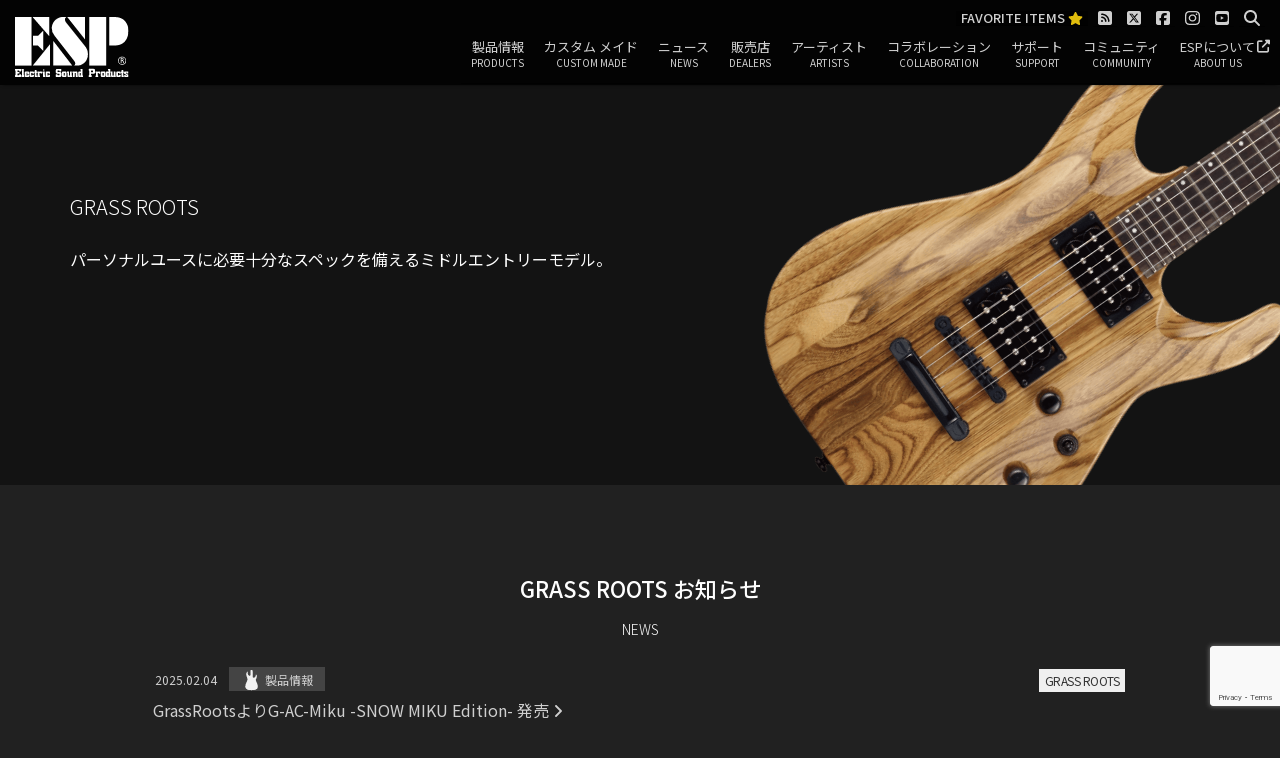

--- FILE ---
content_type: text/html; charset=UTF-8
request_url: https://espguitars.co.jp/products/grassroots
body_size: 22790
content:
        <!DOCTYPE html>
<html lang="ja">

<head>
    <meta charset="UTF-8">
    <meta http-equiv="X-UA-Compatible" content="IE=edge">
    <meta name="viewport"
        content="width=device-width, initial-scale=1, minimum-scale=1, maximum-scale=2, user-scalable=yes">
    <meta name="msvalidate.01" content="CCD34BBA64B904FB0D3732364468707D" />
    <meta name="author" content=" ESP GUITARS">
                    <title>GRASS ROOTS | ESP GUITARS</title>
        <meta name="description" content="パーソナルユースに必要十分なスペックを備えるミドルエントリーモデル。
">

        <link rel="preconnect" href="https://fonts.googleapis.com">
    <link rel="preconnect" href="https://fonts.gstatic.com" crossorigin>
    <!-- favicon -->
    <link rel="shortcut icon" href="/common/images/favicon/favicon.ico">
    <!-- fremework -->
    <link href="/common/css/bootstrap/bootstrap.css" rel="stylesheet">
    <!-- animation -->
    <link href="/common/css/animate.css" rel="stylesheet">
    <!-- Modal -->
    <link href="https://cdnjs.cloudflare.com/ajax/libs/lity/2.4.1/lity.min.css" rel="stylesheet">
    <!-- slider -->
        <link href="/common/css/swiper.min.css" rel="stylesheet">
        <link href="/common/css/slider-pro.min.css" rel="stylesheet">
    <!-- photoswipe -->
    <link href="/common/css/photoswipe/photoswipe.css" rel="stylesheet">
    <link href="/common/css/photoswipe/default-skin/default-skin.css" rel="stylesheet">
    <!-- DealerSearch -->
    <link href="/dealers/assets/css/storelocator.css" rel="stylesheet">
    <!-- style -->
    <link rel="stylesheet" href="/common/css/style.css?1757325932"
        type="text/css" media="all" />
        <!--[if lt IE 9]> <script src="/common/js/html5shiv-printshiv.js"></script> <script src="/common/js/respond.min.js"></script> <![endif]-->
    <!-- wp_head start -->
    <meta name='robots' content='max-image-preview:large' />
<link rel='dns-prefetch' href='//js.hs-scripts.com' />
<link rel='dns-prefetch' href='//ajax.googleapis.com' />
<link rel="alternate" type="application/rss+xml" title="ESP GUITARS &raquo; GRASS ROOTS ブランド のフィード" href="https://espguitars.co.jp/products/grassroots/feed/" />
<style id='wp-img-auto-sizes-contain-inline-css' type='text/css'>
img:is([sizes=auto i],[sizes^="auto," i]){contain-intrinsic-size:3000px 1500px}
/*# sourceURL=wp-img-auto-sizes-contain-inline-css */
</style>
<style id='wp-block-library-inline-css' type='text/css'>
:root{--wp-block-synced-color:#7a00df;--wp-block-synced-color--rgb:122,0,223;--wp-bound-block-color:var(--wp-block-synced-color);--wp-editor-canvas-background:#ddd;--wp-admin-theme-color:#007cba;--wp-admin-theme-color--rgb:0,124,186;--wp-admin-theme-color-darker-10:#006ba1;--wp-admin-theme-color-darker-10--rgb:0,107,160.5;--wp-admin-theme-color-darker-20:#005a87;--wp-admin-theme-color-darker-20--rgb:0,90,135;--wp-admin-border-width-focus:2px}@media (min-resolution:192dpi){:root{--wp-admin-border-width-focus:1.5px}}.wp-element-button{cursor:pointer}:root .has-very-light-gray-background-color{background-color:#eee}:root .has-very-dark-gray-background-color{background-color:#313131}:root .has-very-light-gray-color{color:#eee}:root .has-very-dark-gray-color{color:#313131}:root .has-vivid-green-cyan-to-vivid-cyan-blue-gradient-background{background:linear-gradient(135deg,#00d084,#0693e3)}:root .has-purple-crush-gradient-background{background:linear-gradient(135deg,#34e2e4,#4721fb 50%,#ab1dfe)}:root .has-hazy-dawn-gradient-background{background:linear-gradient(135deg,#faaca8,#dad0ec)}:root .has-subdued-olive-gradient-background{background:linear-gradient(135deg,#fafae1,#67a671)}:root .has-atomic-cream-gradient-background{background:linear-gradient(135deg,#fdd79a,#004a59)}:root .has-nightshade-gradient-background{background:linear-gradient(135deg,#330968,#31cdcf)}:root .has-midnight-gradient-background{background:linear-gradient(135deg,#020381,#2874fc)}:root{--wp--preset--font-size--normal:16px;--wp--preset--font-size--huge:42px}.has-regular-font-size{font-size:1em}.has-larger-font-size{font-size:2.625em}.has-normal-font-size{font-size:var(--wp--preset--font-size--normal)}.has-huge-font-size{font-size:var(--wp--preset--font-size--huge)}.has-text-align-center{text-align:center}.has-text-align-left{text-align:left}.has-text-align-right{text-align:right}.has-fit-text{white-space:nowrap!important}#end-resizable-editor-section{display:none}.aligncenter{clear:both}.items-justified-left{justify-content:flex-start}.items-justified-center{justify-content:center}.items-justified-right{justify-content:flex-end}.items-justified-space-between{justify-content:space-between}.screen-reader-text{border:0;clip-path:inset(50%);height:1px;margin:-1px;overflow:hidden;padding:0;position:absolute;width:1px;word-wrap:normal!important}.screen-reader-text:focus{background-color:#ddd;clip-path:none;color:#444;display:block;font-size:1em;height:auto;left:5px;line-height:normal;padding:15px 23px 14px;text-decoration:none;top:5px;width:auto;z-index:100000}html :where(.has-border-color){border-style:solid}html :where([style*=border-top-color]){border-top-style:solid}html :where([style*=border-right-color]){border-right-style:solid}html :where([style*=border-bottom-color]){border-bottom-style:solid}html :where([style*=border-left-color]){border-left-style:solid}html :where([style*=border-width]){border-style:solid}html :where([style*=border-top-width]){border-top-style:solid}html :where([style*=border-right-width]){border-right-style:solid}html :where([style*=border-bottom-width]){border-bottom-style:solid}html :where([style*=border-left-width]){border-left-style:solid}html :where(img[class*=wp-image-]){height:auto;max-width:100%}:where(figure){margin:0 0 1em}html :where(.is-position-sticky){--wp-admin--admin-bar--position-offset:var(--wp-admin--admin-bar--height,0px)}@media screen and (max-width:600px){html :where(.is-position-sticky){--wp-admin--admin-bar--position-offset:0px}}

/*# sourceURL=wp-block-library-inline-css */
</style><style id='global-styles-inline-css' type='text/css'>
:root{--wp--preset--aspect-ratio--square: 1;--wp--preset--aspect-ratio--4-3: 4/3;--wp--preset--aspect-ratio--3-4: 3/4;--wp--preset--aspect-ratio--3-2: 3/2;--wp--preset--aspect-ratio--2-3: 2/3;--wp--preset--aspect-ratio--16-9: 16/9;--wp--preset--aspect-ratio--9-16: 9/16;--wp--preset--color--black: #000000;--wp--preset--color--cyan-bluish-gray: #abb8c3;--wp--preset--color--white: #ffffff;--wp--preset--color--pale-pink: #f78da7;--wp--preset--color--vivid-red: #cf2e2e;--wp--preset--color--luminous-vivid-orange: #ff6900;--wp--preset--color--luminous-vivid-amber: #fcb900;--wp--preset--color--light-green-cyan: #7bdcb5;--wp--preset--color--vivid-green-cyan: #00d084;--wp--preset--color--pale-cyan-blue: #8ed1fc;--wp--preset--color--vivid-cyan-blue: #0693e3;--wp--preset--color--vivid-purple: #9b51e0;--wp--preset--gradient--vivid-cyan-blue-to-vivid-purple: linear-gradient(135deg,rgb(6,147,227) 0%,rgb(155,81,224) 100%);--wp--preset--gradient--light-green-cyan-to-vivid-green-cyan: linear-gradient(135deg,rgb(122,220,180) 0%,rgb(0,208,130) 100%);--wp--preset--gradient--luminous-vivid-amber-to-luminous-vivid-orange: linear-gradient(135deg,rgb(252,185,0) 0%,rgb(255,105,0) 100%);--wp--preset--gradient--luminous-vivid-orange-to-vivid-red: linear-gradient(135deg,rgb(255,105,0) 0%,rgb(207,46,46) 100%);--wp--preset--gradient--very-light-gray-to-cyan-bluish-gray: linear-gradient(135deg,rgb(238,238,238) 0%,rgb(169,184,195) 100%);--wp--preset--gradient--cool-to-warm-spectrum: linear-gradient(135deg,rgb(74,234,220) 0%,rgb(151,120,209) 20%,rgb(207,42,186) 40%,rgb(238,44,130) 60%,rgb(251,105,98) 80%,rgb(254,248,76) 100%);--wp--preset--gradient--blush-light-purple: linear-gradient(135deg,rgb(255,206,236) 0%,rgb(152,150,240) 100%);--wp--preset--gradient--blush-bordeaux: linear-gradient(135deg,rgb(254,205,165) 0%,rgb(254,45,45) 50%,rgb(107,0,62) 100%);--wp--preset--gradient--luminous-dusk: linear-gradient(135deg,rgb(255,203,112) 0%,rgb(199,81,192) 50%,rgb(65,88,208) 100%);--wp--preset--gradient--pale-ocean: linear-gradient(135deg,rgb(255,245,203) 0%,rgb(182,227,212) 50%,rgb(51,167,181) 100%);--wp--preset--gradient--electric-grass: linear-gradient(135deg,rgb(202,248,128) 0%,rgb(113,206,126) 100%);--wp--preset--gradient--midnight: linear-gradient(135deg,rgb(2,3,129) 0%,rgb(40,116,252) 100%);--wp--preset--font-size--small: 13px;--wp--preset--font-size--medium: 20px;--wp--preset--font-size--large: 36px;--wp--preset--font-size--x-large: 42px;--wp--preset--spacing--20: 0.44rem;--wp--preset--spacing--30: 0.67rem;--wp--preset--spacing--40: 1rem;--wp--preset--spacing--50: 1.5rem;--wp--preset--spacing--60: 2.25rem;--wp--preset--spacing--70: 3.38rem;--wp--preset--spacing--80: 5.06rem;--wp--preset--shadow--natural: 6px 6px 9px rgba(0, 0, 0, 0.2);--wp--preset--shadow--deep: 12px 12px 50px rgba(0, 0, 0, 0.4);--wp--preset--shadow--sharp: 6px 6px 0px rgba(0, 0, 0, 0.2);--wp--preset--shadow--outlined: 6px 6px 0px -3px rgb(255, 255, 255), 6px 6px rgb(0, 0, 0);--wp--preset--shadow--crisp: 6px 6px 0px rgb(0, 0, 0);}:where(.is-layout-flex){gap: 0.5em;}:where(.is-layout-grid){gap: 0.5em;}body .is-layout-flex{display: flex;}.is-layout-flex{flex-wrap: wrap;align-items: center;}.is-layout-flex > :is(*, div){margin: 0;}body .is-layout-grid{display: grid;}.is-layout-grid > :is(*, div){margin: 0;}:where(.wp-block-columns.is-layout-flex){gap: 2em;}:where(.wp-block-columns.is-layout-grid){gap: 2em;}:where(.wp-block-post-template.is-layout-flex){gap: 1.25em;}:where(.wp-block-post-template.is-layout-grid){gap: 1.25em;}.has-black-color{color: var(--wp--preset--color--black) !important;}.has-cyan-bluish-gray-color{color: var(--wp--preset--color--cyan-bluish-gray) !important;}.has-white-color{color: var(--wp--preset--color--white) !important;}.has-pale-pink-color{color: var(--wp--preset--color--pale-pink) !important;}.has-vivid-red-color{color: var(--wp--preset--color--vivid-red) !important;}.has-luminous-vivid-orange-color{color: var(--wp--preset--color--luminous-vivid-orange) !important;}.has-luminous-vivid-amber-color{color: var(--wp--preset--color--luminous-vivid-amber) !important;}.has-light-green-cyan-color{color: var(--wp--preset--color--light-green-cyan) !important;}.has-vivid-green-cyan-color{color: var(--wp--preset--color--vivid-green-cyan) !important;}.has-pale-cyan-blue-color{color: var(--wp--preset--color--pale-cyan-blue) !important;}.has-vivid-cyan-blue-color{color: var(--wp--preset--color--vivid-cyan-blue) !important;}.has-vivid-purple-color{color: var(--wp--preset--color--vivid-purple) !important;}.has-black-background-color{background-color: var(--wp--preset--color--black) !important;}.has-cyan-bluish-gray-background-color{background-color: var(--wp--preset--color--cyan-bluish-gray) !important;}.has-white-background-color{background-color: var(--wp--preset--color--white) !important;}.has-pale-pink-background-color{background-color: var(--wp--preset--color--pale-pink) !important;}.has-vivid-red-background-color{background-color: var(--wp--preset--color--vivid-red) !important;}.has-luminous-vivid-orange-background-color{background-color: var(--wp--preset--color--luminous-vivid-orange) !important;}.has-luminous-vivid-amber-background-color{background-color: var(--wp--preset--color--luminous-vivid-amber) !important;}.has-light-green-cyan-background-color{background-color: var(--wp--preset--color--light-green-cyan) !important;}.has-vivid-green-cyan-background-color{background-color: var(--wp--preset--color--vivid-green-cyan) !important;}.has-pale-cyan-blue-background-color{background-color: var(--wp--preset--color--pale-cyan-blue) !important;}.has-vivid-cyan-blue-background-color{background-color: var(--wp--preset--color--vivid-cyan-blue) !important;}.has-vivid-purple-background-color{background-color: var(--wp--preset--color--vivid-purple) !important;}.has-black-border-color{border-color: var(--wp--preset--color--black) !important;}.has-cyan-bluish-gray-border-color{border-color: var(--wp--preset--color--cyan-bluish-gray) !important;}.has-white-border-color{border-color: var(--wp--preset--color--white) !important;}.has-pale-pink-border-color{border-color: var(--wp--preset--color--pale-pink) !important;}.has-vivid-red-border-color{border-color: var(--wp--preset--color--vivid-red) !important;}.has-luminous-vivid-orange-border-color{border-color: var(--wp--preset--color--luminous-vivid-orange) !important;}.has-luminous-vivid-amber-border-color{border-color: var(--wp--preset--color--luminous-vivid-amber) !important;}.has-light-green-cyan-border-color{border-color: var(--wp--preset--color--light-green-cyan) !important;}.has-vivid-green-cyan-border-color{border-color: var(--wp--preset--color--vivid-green-cyan) !important;}.has-pale-cyan-blue-border-color{border-color: var(--wp--preset--color--pale-cyan-blue) !important;}.has-vivid-cyan-blue-border-color{border-color: var(--wp--preset--color--vivid-cyan-blue) !important;}.has-vivid-purple-border-color{border-color: var(--wp--preset--color--vivid-purple) !important;}.has-vivid-cyan-blue-to-vivid-purple-gradient-background{background: var(--wp--preset--gradient--vivid-cyan-blue-to-vivid-purple) !important;}.has-light-green-cyan-to-vivid-green-cyan-gradient-background{background: var(--wp--preset--gradient--light-green-cyan-to-vivid-green-cyan) !important;}.has-luminous-vivid-amber-to-luminous-vivid-orange-gradient-background{background: var(--wp--preset--gradient--luminous-vivid-amber-to-luminous-vivid-orange) !important;}.has-luminous-vivid-orange-to-vivid-red-gradient-background{background: var(--wp--preset--gradient--luminous-vivid-orange-to-vivid-red) !important;}.has-very-light-gray-to-cyan-bluish-gray-gradient-background{background: var(--wp--preset--gradient--very-light-gray-to-cyan-bluish-gray) !important;}.has-cool-to-warm-spectrum-gradient-background{background: var(--wp--preset--gradient--cool-to-warm-spectrum) !important;}.has-blush-light-purple-gradient-background{background: var(--wp--preset--gradient--blush-light-purple) !important;}.has-blush-bordeaux-gradient-background{background: var(--wp--preset--gradient--blush-bordeaux) !important;}.has-luminous-dusk-gradient-background{background: var(--wp--preset--gradient--luminous-dusk) !important;}.has-pale-ocean-gradient-background{background: var(--wp--preset--gradient--pale-ocean) !important;}.has-electric-grass-gradient-background{background: var(--wp--preset--gradient--electric-grass) !important;}.has-midnight-gradient-background{background: var(--wp--preset--gradient--midnight) !important;}.has-small-font-size{font-size: var(--wp--preset--font-size--small) !important;}.has-medium-font-size{font-size: var(--wp--preset--font-size--medium) !important;}.has-large-font-size{font-size: var(--wp--preset--font-size--large) !important;}.has-x-large-font-size{font-size: var(--wp--preset--font-size--x-large) !important;}
/*# sourceURL=global-styles-inline-css */
</style>

<style id='classic-theme-styles-inline-css' type='text/css'>
/*! This file is auto-generated */
.wp-block-button__link{color:#fff;background-color:#32373c;border-radius:9999px;box-shadow:none;text-decoration:none;padding:calc(.667em + 2px) calc(1.333em + 2px);font-size:1.125em}.wp-block-file__button{background:#32373c;color:#fff;text-decoration:none}
/*# sourceURL=/wp-includes/css/classic-themes.min.css */
</style>
<link rel='stylesheet' id='contact-form-7-css' href='https://espguitars.co.jp/wp-content/plugins/contact-form-7/includes/css/styles.css?ver=6.1.4' type='text/css' media='all' />
<link rel='stylesheet' id='cf7msm_styles-css' href='https://espguitars.co.jp/wp-content/plugins/contact-form-7-multi-step-module/resources/cf7msm.css?ver=4.5' type='text/css' media='all' />
<link rel='stylesheet' id='iwmp-styles-css' href='https://espguitars.co.jp/wp-content/plugins/iw-magnific-popup/includes/assets/magnific-popup.css?ver=6.9' type='text/css' media='all' />
<link rel='stylesheet' id='parent-style-css' href='https://espguitars.co.jp/wp-content/themes/espguitars.co.jp/style.css?ver=6.9' type='text/css' media='all' />
<link rel='stylesheet' id='jquery-raty-style-css' href='https://espguitars.co.jp/wp-content/plugins/comments-ratings/css/jquery.raty.css?ver=1.1.6' type='text/css' media='' />
<link rel='stylesheet' id='wp-pagenavi-css' href='https://espguitars.co.jp/wp-content/plugins/wp-pagenavi/pagenavi-css.css?ver=2.70' type='text/css' media='all' />
<link rel='stylesheet' id='heateor_sss_frontend_css-css' href='https://espguitars.co.jp/wp-content/plugins/sassy-social-share/public/css/sassy-social-share-public.css?ver=3.3.79' type='text/css' media='all' />
<style id='heateor_sss_frontend_css-inline-css' type='text/css'>
.heateor_sss_button_instagram span.heateor_sss_svg,a.heateor_sss_instagram span.heateor_sss_svg{background:radial-gradient(circle at 30% 107%,#fdf497 0,#fdf497 5%,#fd5949 45%,#d6249f 60%,#285aeb 90%)}.heateor_sss_horizontal_sharing .heateor_sss_svg,.heateor_sss_standard_follow_icons_container .heateor_sss_svg{color:#fff;border-width:0px;border-style:solid;border-color:transparent}.heateor_sss_horizontal_sharing .heateorSssTCBackground{color:#666}.heateor_sss_horizontal_sharing span.heateor_sss_svg:hover,.heateor_sss_standard_follow_icons_container span.heateor_sss_svg:hover{border-color:transparent;}.heateor_sss_vertical_sharing span.heateor_sss_svg,.heateor_sss_floating_follow_icons_container span.heateor_sss_svg{color:#fff;border-width:0px;border-style:solid;border-color:transparent;}.heateor_sss_vertical_sharing .heateorSssTCBackground{color:#666;}.heateor_sss_vertical_sharing span.heateor_sss_svg:hover,.heateor_sss_floating_follow_icons_container span.heateor_sss_svg:hover{border-color:transparent;}@media screen and (max-width:768px) {.heateor_sss_vertical_sharing{display:none!important}}div.heateor_sss_sharing_title{text-align:center}div.heateor_sss_sharing_ul{width:100%;text-align:center;}div.heateor_sss_horizontal_sharing div.heateor_sss_sharing_ul a{float:none!important;display:inline-block;}
/*# sourceURL=heateor_sss_frontend_css-inline-css */
</style>
<link rel='stylesheet' id='wpdiscuz-ratings-css' href='https://espguitars.co.jp/wp-content/plugins/wpdiscuz/assets/css/wpdiscuz-ratings.min.css?ver=7.6.45' type='text/css' media='all' />
<script type="text/javascript" src="https://espguitars.co.jp/wp-includes/js/jquery/jquery.min.js?ver=3.7.1" id="jquery-core-js"></script>
<script type="text/javascript" src="https://espguitars.co.jp/wp-includes/js/jquery/jquery-migrate.min.js?ver=3.4.1" id="jquery-migrate-js"></script>
<link rel="https://api.w.org/" href="https://espguitars.co.jp/wp-json/" /><link rel="alternate" title="JSON" type="application/json" href="https://espguitars.co.jp/wp-json/wp/v2/brands/21" /><meta name="generator" content="WordPress 6.9" />
			<!-- DO NOT COPY THIS SNIPPET! Start of Page Analytics Tracking for HubSpot WordPress plugin v11.3.37-->
			<script class="hsq-set-content-id" data-content-id="listing-page">
				var _hsq = _hsq || [];
				_hsq.push(["setContentType", "listing-page"]);
			</script>
			<!-- DO NOT COPY THIS SNIPPET! End of Page Analytics Tracking for HubSpot WordPress plugin -->
			<link rel="icon" href="https://espguitars.co.jp/wp-content/uploads/2019/06/cropped-icon-32x32.jpg" sizes="32x32" />
<link rel="icon" href="https://espguitars.co.jp/wp-content/uploads/2019/06/cropped-icon-192x192.jpg" sizes="192x192" />
<link rel="apple-touch-icon" href="https://espguitars.co.jp/wp-content/uploads/2019/06/cropped-icon-180x180.jpg" />
<meta name="msapplication-TileImage" content="https://espguitars.co.jp/wp-content/uploads/2019/06/cropped-icon-270x270.jpg" />
    <!-- wp_head end. -->
    <!-- Google Tag Manager -->
<script>(function(w,d,s,l,i){w[l]=w[l]||[];w[l].push({'gtm.start':
new Date().getTime(),event:'gtm.js'});var f=d.getElementsByTagName(s)[0],
j=d.createElement(s),dl=l!='dataLayer'?'&l='+l:'';j.async=true;j.src=
'https://www.googletagmanager.com/gtm.js?id='+i+dl;f.parentNode.insertBefore(j,f);
})(window,document,'script','dataLayer','GTM-MWW9NX7');</script>
<!-- End Google Tag Manager -->
    <script src='https://www.google.com/recaptcha/api.js?render=6LcD8oMUAAAAAC_PgkCnUo3R2pzNxfHdy9Lwbost'></script>
    <script>
    grecaptcha.ready(function() {
        grecaptcha.execute('6LcD8oMUAAAAAC_PgkCnUo3R2pzNxfHdy9Lwbost', {
                action: 'action_name'
            })
            .then(function(token) {
                // Verify the token on the server.
            });
    });
    </script>
</head>

<body>
    <!--  -->

    <!-- Google Tag Manager (noscript) -->
    <noscript><iframe src="https://www.googletagmanager.com/ns.html?id=GTM-MWW9NX7" height="0" width="0"
            style="display:none;visibility:hidden"></iframe></noscript>
    <!-- End Google Tag Manager (noscript) -->


    <header id="header" role="banner">
        <div class="container">


            <h1 class="logo">
                <a href="/">
                    <img src="/common/images/common/logo.svg" alt="ESP GUITARS ">

                </a>
            </h1>


            <nav id="navigation" class="navigation" role="navigation">
    <div class="heading">
        <ul class="icons">

            <li>
                <a class="icn_favorite" href="/favorite/" title="製品ページにある「お気に入りボタン」からお気に入り登録し製品比較にご利用ください。">FAVORITE ITEMS <i class="fas fa-star icn_yellow"></i></a>
            </li>

            <li>
                <a href="//espguitars.co.jp/espblog/" target="_blank"><i class="fa fa-rss-square fa-lg" aria-hidden="true"></i></a>
            </li>
            <li>
                <a href="https://twitter.com/ESPGuitarsJP" target="_blank"><i class="fa-brands fa-square-x-twitter fa-lg"></i></a>
            </li>
            <li>
                <a href="https://www.facebook.com/ESPGuitarsJAPAN/" target="_blank"><i class="fab fa-facebook-square fa-lg"></i></a>
            </li>
            <li>
                <a href="https://www.instagram.com/espguitarsjapan/" target="_blank"><i class="fab fa-instagram fa-lg"></i></a>
            </li>
            <li>
                <a href="https://www.youtube.com/user/ESPGuitarsJP" target="_blank"><i class="fab fa-youtube-square fa-lg"></i></a>
            </li>
            <li>
                <a href="#lity_search" data-lity><i class="fa fa-search fa-lg" aria-hidden="true"></i></a>
            </li>
        </ul>
    </div>
    <div id="lity_search" class="lity-hide">
        <div class="search-popup">
            <form method="get" action="/search-result.php">
                <div class="search-form">
                    <div>
                        <input type="text" name="q" class="search-field" placeholder="キーワードを入力ください。" autocomplete="off" />
                        <!--  <button type="submit" class="fa fa-search close-search search-button"></button> -->
                    </div>
                    <div>
                        <input type="hidden" name="ie" value="UTF-8" />
                        <input type="hidden" name="oe" value="UTF-8" />
                        <input type="hidden" name="hl" value="ja" />
                        <input type="image" src="/common/images/btn_search.png" value="Search" alt="投稿" class="searchBtn search-button" />
                        <input type="hidden" name="domains" value="espguitars.co.jp" />
                        <input type="hidden" name="sitesearch" value="espguitars.co.jp" checked="checked" />
                    </div>
                </div>
            </form>
        </div>
    </div>

    <div class="nav_list">
        <ul>
            <li>
                <a href="/products/" class="sp_decoration">製品情報<span>PRODUCTS</span></a>
                <div class="mega-dropdown text-center">
                    <ul class="text-center clearfix mega-cols">
                        <li class="mega-column wow fadeInDown" data-wow-delay="0.0s">
                            <a href="/products/esp" title="ESPオリジナル">
                                <img src="/wp-content/uploads/2018/02/logo_esp.png" alt="ESP" class="ESP">
                            </a>
                        </li>
                        <li class="mega-column wow fadeInDown" data-wow-delay="0.1s">
                            <a href="/products/navigator" title="ナビゲーター">
                                <img src="/wp-content/uploads/2018/02/logo_navigator.png" alt="NAVIGATOR" class="NAVIGATOR">
                            </a>
                        </li>

                        <li class="mega-column wow fadeInDown" data-wow-delay="0.5s">
                            <a href="/products/e-2" title="イー・ツー">
                                <img src="/wp-content/uploads/2018/02/logo_e-2.png" alt="E-Ⅱ" class="E-Ⅱ">
                            </a>
                        </li>
                        <li class="mega-column wow fadeInDown" data-wow-delay="0.6s">
                            <a href="/products/edwards-platinum/" title="エドワーズ プラチナム" class="icn_new">
                                <img src="/wp-content/uploads/2021/10/logo_edwardsplatinum.svg" alt="EDWARDS" class="logo_edwardsplatinum">
                            </a>
                        </li>
                        <li class="mega-column wow fadeInDown" data-wow-delay="0.7s">
                            <a href="/products/edwards" title="エドワーズ">
                                <img src="/wp-content/uploads/2018/02/logo_ed.png" alt="EDWARDS" class="EDWARDS">
                            </a>
                        </li>
                        <li class="mega-column wow fadeInDown" data-wow-delay="0.8s">
                            <a href="/products/grassroots" title="グラスルーツ">
                                <img src="/wp-content/uploads/2018/02/logo_gr.png" alt="GRASS ROOTS" class="GRASS ROOTS">
                            </a>
                        </li>
                        <li class="mega-column wow fadeInDown" data-wow-delay="0.9s">
                            <a href="/products/ltd" title="エルティディ">
                                <img src="/wp-content/uploads/2018/02/logo_ltd.png" alt="LTD" class="LTD">
                            </a>
                        </li>
                        <li class="mega-column wow fadeInDown" data-wow-delay="0.4s">
                            <a href="/signatureseries/" title="シグネチャシリーズ">
                                <img src="/wp-content/uploads/2018/02/logo_signature.png" alt="SIGNATURE SERIES" class="SIGNATURE SERIES">
                            </a>
                        </li>
                        <li class="mega-column wow fadeInDown" data-wow-delay="0.3s">
                            <a href="/collaboration" title="コラボレーション">
                                <img src="/wp-content/uploads/2018/02/logo_collabo.png" alt="COLLABORATION" class="COLLABORATION">
                            </a>
                        </li>
                        <li class="mega-column wow fadeInDown" data-wow-delay="0.8s">
                            <a href="/accessories" title="アクセサリー">
                                <img src="/wp-content/uploads/2018/02/logo_accessories.png" alt="ACCESSORIES" class="ACCESSORIES">
                            </a>
                        </li>
                        <li class="mega-column wow fadeInDown" data-wow-delay="0.9s">
                            <a href="/parts" title="パーツ">
                                <img src="/wp-content/uploads/2018/02/logo_parts.png" alt="PARTS" class="PARTS">
                            </a>
                        </li>
                    </ul>
                    <ul class="text-center clearfix mega-cols">

                        <li class="mega-column"><a href="https://stellagear.com/" target="_blank" data-toggle="tooltip" data-placement="top" title="stellgear" class="icn_new">
                                <img src="/common/images/logo/logo_stellagear.png" alt="StellGear">
                            </a></li>

                        <li class="mega-column"><a href="/lakland/" data-toggle="tooltip" data-placement="top" title="lakland" class="">
                                <img src="/common/images/logo/logo_lakland.png" alt="lakland">
                            </a></li>

                        <li class="mega-column wow fadeInUp" data-wow-delay="0.2s">
                            <a href="http://www.sam.hi-ho.ne.jp/tsu-/boot-Leg/" target="_blank" title="ブートレグ">
                                <img src="/wp-content/uploads/2018/09/logo_boot-leg.png" alt="Boot-leg" class="Boot-leg">
                            </a>
                        </li>
                        <li class="mega-column wow fadeInUp" data-wow-delay="0.3s">
                            <a href="/woodstics/" title="ウッドスティック">
                                <img src="/wp-content/uploads/2018/02/logo_.png" alt="Woodstics" class="Woodstics">
                            </a>
                        </li>
                        <li class="mega-column wow fadeInUp" data-wow-delay="0.4s">
                            <a href="/italia" title="イタリア">
                                <img src="/wp-content/uploads/2018/02/logo_italia.png" alt="Italia" class="Italia">
                            </a>
                        </li>
                        <li class="mega-column wow fadeInUp" data-wow-delay="0.5s">
                            <a href="/seymourduncan" title="セイモアダンカン">
                                <img src="/wp-content/uploads/2018/02/logo_sd.png" alt="SeymourDuncan" class="SeymourDuncan">
                            </a>
                        </li>
                        <li class="mega-column wow fadeInUp" data-wow-delay="0.6s">
                            <a href="/floydrose" title="フロイドローズ">
                                <img src="/wp-content/uploads/2018/02/logo_fr.png" alt="Floyd Rose" class="Floyd Rose">
                            </a>
                        </li>
                    </ul>
                </div>
            </li>

            <li class="dropdown">
                <a href="/custommade/" class="sp_decoration">カスタム メイド<span>CUSTOM MADE</span></a>
                <ul class="wow fadeIn">
                    <li>
                        <a href="/custommade/1648">カスタムオーダーシステムとは</a>
                    </li>
                    <li>
                        <a href="/custommade/1475">プランニング・お見積もり</a>
                    </li>
                    <li>
                        <a href="/custommade/1475#section02">設計</a>
                    </li>
                    <li>
                        <a href="/custommade/1651">ネック・ボディマテリアル</a>
                    </li>
                    <li>
                        <a href="/custommade/1653">木工加工</a>
                    </li>
                    <li>
                        <a href="/custommade/1655">塗装</a>
                    </li>
                    <li>
                        <a href="/custommade/1657">パーツ</a>
                    </li>
                    <li>
                        <a class="touch-hover" href="/custommade/1659">オーダー・フォーム</a>
                    </li>
                    <li>
                        <a href="/exhibitionlimited/" data-toggle="tooltip" data-placement="bottom" title="EXHIBITION LIMITED"><img src="/common/images/logo/logo_exhibition.png" alt="EXHIBITION LIMITED "></a>
                    </li>
                </ul>
            </li>
            <li>
                <a class="touch-hover" href="/news/">ニュース <span>NEWS</span></a>
            </li>
            <li>
                <a href="/dealers/">販売店 <span>DEALERS</span></a>
            </li>
            <li class="dropdown">
                <a href="/artists/">アーティスト<span>ARTISTS</span></a>
                <!--   <ul class="wow fadeIn">
    		<li class="cat-item cat-item-217"><a href="https://espguitars.co.jp/?abc=123ab">Artists:123&#8230;AB</a>
</li>
	<li class="cat-item cat-item-26"><a href="https://espguitars.co.jp/?abc=cdef">Artists:C-F</a>
</li>
	<li class="cat-item cat-item-27"><a href="https://espguitars.co.jp/?abc=ghij">Artists:G-J</a>
</li>
	<li class="cat-item cat-item-28"><a href="https://espguitars.co.jp/?abc=klmn">Artists:K-N</a>
</li>
	<li class="cat-item cat-item-29"><a href="https://espguitars.co.jp/?abc=opqr">Artists:O-R</a>
</li>
	<li class="cat-item cat-item-30"><a href="https://espguitars.co.jp/?abc=stuv">Artists:S-V</a>
</li>
	<li class="cat-item cat-item-218"><a href="https://espguitars.co.jp/?abc=wxyz">Artists:W-Z</a>
</li>
    </ul> -->
            </li>
            <li>
                <a href="/collaboration/">コラボレーション<span>COLLABORATION</span></a>
            </li>
            <li>
                <a href="/support/">サポート<span>SUPPORT</span></a>
            </li>
            <li>
                <a href="/community/">コミュニティ<span>COMMUNITY</span></a>
            </li>
            <li>
                <a href="https://espguitars.jp/" target="`blank">ESPについて <span>ABOUT US</span></a>
            </li>
        </ul>
    </div>
    <div class="nav_close_btn"><!-- <i class="far fa-times-circle fa-2x"></i> --></div>
</nav>
        </div>
        <style>
        #product_inline {
            overflow: auto;
        }

        #product_inline::-webkit-scrollbar {
            width: 0px;
        }
        </style>
    </header>
        <main id="main" class="main inner" rolo="main">
            
            
                                 <header class="header wow fadeIn mb30" style="background:url() center center no-repeat; background-size: cover;">
                    <div class="overlay_black_dark04 height400">
                        <div class="container_small positon_relative pt50 pb50">
                            <script type="text/javascript">
                                var imglist = new Array( "https://espguitars.co.jp/wp-content/uploads/2020/01/G-SN-CTM_P_BLD-1200x440.png",  "https://espguitars.co.jp/wp-content/uploads/2020/01/G-SN-CTM_STBK-1200x440.png",  "https://espguitars.co.jp/wp-content/uploads/2024/04/G-SNAPPER-DX-Vintge-Milky-Pink-1200x440.webp",  "https://espguitars.co.jp/wp-content/uploads/2019/04/G-SN-62TO_press-1200x440.png",  "https://espguitars.co.jp/wp-content/uploads/2020/10/G-AC-BASS_NTL-STN-1200x440.png",  "https://espguitars.co.jp/wp-content/uploads/2020/10/G-AC-BASS-FL_NTLS-1200x440.png",  "https://espguitars.co.jp/wp-content/uploads/2018/04/G-AC-50S_NATS-1200x440.png",  "https://espguitars.co.jp/wp-content/uploads/2018/04/G-AC-50N_SeeThruBlackSatin-1200x440.png",  "https://espguitars.co.jp/wp-content/uploads/2018/04/G-AC-45_NAT-1200x440.png",  "https://espguitars.co.jp/wp-content/uploads/2018/04/751a61a62b286f4c0b5a7d85bf13a7a3-1200x440.png",  "https://espguitars.co.jp/wp-content/uploads/2018/04/631eb229b29544b476e18bbe4b75c449-1200x440.png",  "https://espguitars.co.jp/wp-content/uploads/2020/06/G-MR-MINI_AQM-1200x440.png",  "https://espguitars.co.jp/wp-content/uploads/2020/06/G-EC-CTM-MINI-BK-1200x440.png",  "https://espguitars.co.jp/wp-content/uploads/2020/06/G-EC-MINI_BKCH-1200x440.png",  "https://espguitars.co.jp/wp-content/uploads/2018/04/G-PB-55R_3ToneSunburst-1200x440.png",  "https://espguitars.co.jp/wp-content/uploads/2018/04/G-JB-55R_3ToneSunburst-1200x440.png",  "https://espguitars.co.jp/wp-content/uploads/2018/04/G-TE-50M_ABK-1200x440.png",  "https://espguitars.co.jp/wp-content/uploads/2018/04/G-TE-50R_CandyAppleRed-1200x440.png",  "https://espguitars.co.jp/wp-content/uploads/2018/04/G-SE-50R_Black-1200x440.png",  "https://espguitars.co.jp/wp-content/uploads/2018/04/50521483fb9be8726add65c02cf9f099-1200x440.png",  "https://espguitars.co.jp/wp-content/uploads/2018/04/G-SE-58R_SC_VintageWhite-1200x440.png",  "https://espguitars.co.jp/wp-content/uploads/2018/04/047fec73ee85516b36fe74f47aab2e4c-1200x440.png",  "https://espguitars.co.jp/wp-content/uploads/2018/04/689445f5e03b429af8b121afea22c66a-1200x440.png",  "https://espguitars.co.jp/wp-content/uploads/2018/04/d8a35c428439b06aaceb9f78932bdf6a-1200x440.png",  "https://espguitars.co.jp/wp-content/uploads/2024/09/G-EC-CTM-GVBK-4515303533224-1200x440.png",  "https://espguitars.co.jp/wp-content/uploads/2024/09/G-EC-CTM-QM-STBKSB-4515303533255-1200x440.png",  "https://espguitars.co.jp/wp-content/uploads/2023/03/G-LP-60S_CHS-1200x440.png",  "https://espguitars.co.jp/wp-content/uploads/2023/03/G-LP-60C_BK-1200x440.png",  "https://espguitars.co.jp/wp-content/uploads/2018/04/G-LP-65C-FM-STPI-1200x440.png",  "https://espguitars.co.jp/wp-content/uploads/2022/04/G-LP-65C_CAR-1200x440.png",  "https://espguitars.co.jp/wp-content/uploads/2022/10/G-BB-DLX_MBL_4515303529111-1200x440.png",  "https://espguitars.co.jp/wp-content/uploads/2018/04/G-BB-60_LakePlacidBlue-1200x440.png",  "https://espguitars.co.jp/wp-content/uploads/2018/04/G-D4-75_NS-1200x440.png",  "https://espguitars.co.jp/wp-content/uploads/2018/04/G-D5-80_NS_2020-1200x440.png",  "https://espguitars.co.jp/wp-content/uploads/2018/04/G-D6-85_NATS-1200x440.png",  "https://espguitars.co.jp/wp-content/uploads/2024/07/G-AMAZE-5-DX-Black-Satin-4515303533156-1200x440.png",  "https://espguitars.co.jp/wp-content/uploads/2023/03/G-AP-PJ-Snow-White-4515303533262-1200x440.png",  "https://espguitars.co.jp/wp-content/uploads/2023/03/G-AMAZE-DX-LS_BKS-1200x440.png",  "https://espguitars.co.jp/wp-content/uploads/2020/09/G-AMAZE-AS-STB-1200x440.png",  "https://espguitars.co.jp/wp-content/uploads/2019/02/G-AMAZE-DX-MS_BK-1200x440.png",  "https://espguitars.co.jp/wp-content/uploads/2018/04/9e879008efed017a8db7a7eff85d48aa-1200x440.png",  "https://espguitars.co.jp/wp-content/uploads/2019/12/G-KT-CTM_STBK-1200x440.png",  "https://espguitars.co.jp/wp-content/uploads/2018/04/c685480df5951ba9e5c6412d401544fb-1200x440.png",  "https://espguitars.co.jp/wp-content/uploads/2022/10/G-THROBBER-DX-BK_4515303529098-1200x440.png",  "https://espguitars.co.jp/wp-content/uploads/2018/04/ba6a1dd17ca67594a5901e3247e61530-1200x440.png",  "https://espguitars.co.jp/wp-content/uploads/2018/12/G-MR-45DX_SW-1200x440.png",  "https://espguitars.co.jp/wp-content/uploads/2020/06/G-TK-STD_SFG-1200x440.png",  "https://espguitars.co.jp/wp-content/uploads/2019/04/G-SN7-68TO_pr-1200x440.png",  "https://espguitars.co.jp/wp-content/uploads/2021/03/G-SN-55TO-AC_image-1200x440.png",  "https://espguitars.co.jp/wp-content/uploads/2018/10/G-MR-CTM_STBL-1200x440.png",  "https://espguitars.co.jp/wp-content/uploads/2018/04/G-HR-42NT_BurnerSeeThruRed_1-1200x440.png",  "https://espguitars.co.jp/wp-content/uploads/2018/04/G-FR-62GT_STR-1200x440.png",  "https://espguitars.co.jp/wp-content/uploads/2023/03/G-HORIZON-FR_DCAR_4515303533149-1200x440.png",  "https://espguitars.co.jp/wp-content/uploads/2018/04/5d259be6781db2a0dfed83f27a584072-1200x440.png",  "https://espguitars.co.jp/wp-content/uploads/2018/04/G-HR-60FX7-1200x440.png",  "https://espguitars.co.jp/wp-content/uploads/2018/04/3546a583374d9a7b5f04cb02d9435689-1200x440.png",  "https://espguitars.co.jp/wp-content/uploads/2018/03/E-HR7-FX-BM-BLACK-BURST-1200x440.png",  "https://espguitars.co.jp/wp-content/uploads/2018/03/E-HR-145NTQM_BKAQ-1200x440.png",  "https://espguitars.co.jp/wp-content/uploads/2018/03/E-HR-145III_BK-1200x440.png",   );
                                var selectnum = Math.floor(Math.random() * imglist.length);
                                var output = "<p class='header_content_img'><img src=" + imglist[selectnum] + "></p>";
                                document.write(output);
                            </script>
                            <div class="row header_content">
                                <div class="col-12 txt_left">
                                    <h1 class="header_title">
                                        <img src="" alt=""><span class="uppercase display_block">GRASS ROOTS</span>
                                    </h1>
                                </div>
                                <div class="col-12 txt_left">
                        <p class="wow fadeInUp bgr_clr"><p>パーソナルユースに必要十分なスペックを備えるミドルエントリーモデル。</p>
</p>
                        </div>
                            </div><!-- / .heading_content -->
                        </div>
                    </div>
                </header><!-- / .header-->
                                <style>
    .update_list {
        display: block;
        margin: 0;
        padding: 0;
    }

    .update_list:after {
        content: attr(data-category);
        display: block;
    }

    .brand>img {
        width: 21px;

    }
</style>
    <section>
        <h2 id="news" class="content_title wow fadeInUp">
            GRASS ROOTS お知らせ<span>NEWS </span>
        </h2>
        <div class="container_xsmall mb50">
            
                <dl class="update_list">
                    <dt><span class="update">2025.02.04</span><span class="brand"><img src="/common/images/icon/icn_g_body.svg"> 製品情報</span><span class="post_category">GRASS ROOTS</span></dt>
                    <dd><a href="https://espguitars.co.jp/productinfo/46898/">GrassRootsよりG-AC-Miku -SNOW MIKU Edition- 発売                            <i class="fa fa-angle-right" aria-hidden="true"></i></a>
                                            </dd>
                </dl>
            
                <dl class="update_list">
                    <dt><span class="update">2024.09.09</span><span class="brand"><i class="fab fa-youtube"></i> 製品レビュー</span><span class="post_category">G-HORIZON</span></dt>
                    <dd><a href="https://espguitars.co.jp/videos/45457/">Grass Rootsから“G-HORIZON”登場、高コスパ以上のクオリティ！                            <i class="fa fa-angle-right" aria-hidden="true"></i></a>
                                            </dd>
                </dl>
            
                <dl class="update_list">
                    <dt><span class="update">2024.09.06</span><span class="brand"><img src="/common/images/icon/icn_g_body.svg"> 製品情報</span><span class="post_category">GRASS ROOTS</span></dt>
                    <dd><a href="https://espguitars.co.jp/productinfo/45389/">GrassRootsに待望のECシリーズがラインアップ                            <i class="fa fa-angle-right" aria-hidden="true"></i></a>
                                            </dd>
                </dl>
            
                <dl class="update_list">
                    <dt><span class="update">2024.08.08</span><span class="brand"><img src="/common/images/icon/icn_g_body.svg"> 製品情報</span><span class="post_category">G-HORIZON</span></dt>
                    <dd><a href="https://espguitars.co.jp/productinfo/45051/">GrassRootsより、フラッグシップモデルであるHORIZONの直系モデル、G-HORIZON-FRを発売                            <i class="fa fa-angle-right" aria-hidden="true"></i></a>
                                            </dd>
                </dl>
            
                <dl class="update_list">
                    <dt><span class="update">2024.07.31</span><span class="brand"><img src="/common/images/icon/icn_g_body.svg"> 製品情報</span><span class="post_category">GRASS ROOTS</span></dt>
                    <dd><a href="https://espguitars.co.jp/productinfo/44917/">GrassRootsより、AMAZEスタイルの5弦ベースG-AMAZE-5-DXを発売                            <i class="fa fa-angle-right" aria-hidden="true"></i></a>
                                            </dd>
                </dl>
                    </div>
    </section>
                <section id="inner_content" class="tab_content inner_content">
                    <style>
                        .wrap_flex_list {
                            display: flex;
                            flex-direction: column;
                            justify-content: center;
                            margin: 0 !important;
                            padding: 0 !important;
                            overflow-y: auto;
                        }

                        .wrap_flex_list>li {
                            margin: .5px 1px;
                        }
                    </style>

                    <nav class="items_filter" id="items">
                        <div class="container">
                            <h2 class="inner_content_title pd0 txt_center wow fadeInUp"><span class="title_lg clr_grassroots uppercase">GRASS ROOTS</span>
                            </h2>

                            <ul id="tags" class="item_filter mb30">

                                <li><a href="#item_guitar" data-scroll="100">GUITARS</a></li>
                                <li><a href="#item_bass" data-scroll="100">BASSES</a></li>


                                <!--  <li><a href="#item_discontinued" data-scroll="100">生産終了</a></li> -->
                            </ul>
                        </div>
                    </nav>
                    <!-- /.items_filter -->


                    <div id="item_guitar" class="container">
                        
                            <h3>GUITARS</h3>

                            <div class="row items mb30 item_filter_list">

                                                                                                            <div class="col-12 col-sm-6 col-lg-4 pd5 item-guitar" data-category="guitar">
                                            <div class="fig" style="background:url(/common/images/common/bgr.jpg) top left repeat  ;">
                                                <div class='wrap'>
                                                    <h2 class="font-size16 text-left uppercase">G-HORIZON</h2>                                                    <p class="font-size13 text-left">
                                                        語り継がれるべきギターのみに与えられる" HORIZON（ホライゾン） "の称号</p>
                                                    <img class="transform-5 pd10" src="https://espguitars.co.jp/wp-content/uploads/2018/04/5d259be6781db2a0dfed83f27a584072.png" alt="G-HORIZON">                                                </div>
                                                <div class="figcap">
                                                    <div class="wrap_flex flex_direction_col">

<div style="overflow-y: auto;">
<ul class="wrap_flex_list">
<li class="btn btn_very_small btn_dark_gray">
<a href="https://espguitars.co.jp/products/grassroots/g-horizon/">G-HORIZON<i class="fa fa-angle-right fa-lg" aria-hidden="true"></i></a>
</li>
</ul>
</div>
                                                    </div>
                                                </div>
                                            </div>
                                        </div>
                                    
                                                                                                            <div class="col-12 col-sm-6 col-lg-4 pd5 item-guitar" data-category="guitar">
                                            <div class="fig" style="background:url(/common/images/common/bgr.jpg) top left repeat  ;">
                                                <div class='wrap'>
                                                    <h2 class="font-size16 text-left uppercase">G-EC</h2>                                                    <p class="font-size13 text-left">
                                                        トラディショナルとモダンの美しい融合。世界標準となるECモデル。</p>
                                                    <img class="transform-5 pd10" src="https://espguitars.co.jp/wp-content/uploads/2024/09/G-EC-CTM-GVBK-4515303533224.png" alt="G-EC">                                                </div>
                                                <div class="figcap">
                                                    <div class="wrap_flex flex_direction_col">

<div style="overflow-y: auto;">
<ul class="wrap_flex_list">
<li class="btn btn_very_small btn_dark_gray">
<a href="https://espguitars.co.jp/products/grassroots/g-ec/">G-EC<i class="fa fa-angle-right fa-lg" aria-hidden="true"></i></a>
</li>
</ul>
</div>
                                                    </div>
                                                </div>
                                            </div>
                                        </div>
                                    
                                                                                                            <div class="col-12 col-sm-6 col-lg-4 pd5 item-guitar" data-category="guitar">
                                            <div class="fig" style="background:url(/common/images/common/bgr.jpg) top left repeat  ;">
                                                <div class='wrap'>
                                                    <h2 class="font-size16 text-left uppercase">G-SNAPPER</h2>                                                    <p class="font-size13 text-left">
                                                        さらなるコストパフォーマンスを実現し、お求めやすい価格で展開するGrassRoots版のSNAPPER（スナッパー）です。</p>
                                                    <img class="transform-5 pd10" src="https://espguitars.co.jp/wp-content/uploads/2020/01/G-SN-CTM_STR.png" alt="G-SNAPPER">                                                </div>
                                                <div class="figcap">
                                                    <div class="wrap_flex flex_direction_col">

<div style="overflow-y: auto;">
<ul class="wrap_flex_list">
<li class="btn btn_very_small btn_dark_gray">
<a href="https://espguitars.co.jp/products/grassroots/g-snapper/">G-SNAPPER<i class="fa fa-angle-right fa-lg" aria-hidden="true"></i></a>
</li>
</ul>
</div>
                                                    </div>
                                                </div>
                                            </div>
                                        </div>
                                    
                                                                                                            <div class="col-12 col-sm-6 col-lg-4 pd5 item-guitar" data-category="guitar">
                                            <div class="fig" style="background:url(/common/images/common/bgr.jpg) top left repeat  ;">
                                                <div class='wrap'>
                                                    <h2 class="font-size16 text-left uppercase">G-THROBBER</h2>                                                    <p class="font-size13 text-left">
                                                        "THROBBER（スローバー）"のコストパフォーマンスモデル</p>
                                                    <img class="transform-5 pd10" src="https://espguitars.co.jp/wp-content/uploads/2021/02/G-THROBBER-DX_SBKinWhite.png" alt="G-THROBBER">                                                </div>
                                                <div class="figcap">
                                                    <div class="wrap_flex flex_direction_col">

<div style="overflow-y: auto;">
<ul class="wrap_flex_list">
<li class="btn btn_very_small btn_dark_gray">
<a href="https://espguitars.co.jp/products/grassroots/g-throbber/">G-THROBBER<i class="fa fa-angle-right fa-lg" aria-hidden="true"></i></a>
</li>
</ul>
</div>
                                                    </div>
                                                </div>
                                            </div>
                                        </div>
                                    
                                                                                                            <div class="col-12 col-sm-6 col-lg-4 pd5 item-guitar" data-category="guitar">
                                            <div class="fig" style="background:url(/common/images/common/bgr.jpg) top left repeat  ;">
                                                <div class='wrap'>
                                                    <h2 class="font-size16 text-left uppercase">G-LP</h2>                                                    <p class="font-size13 text-left">
                                                        豊富なカラーバリエーションか魅力のLPタイプ</p>
                                                    <img class="transform-5 pd10" src="https://espguitars.co.jp/wp-content/uploads/2023/03/G-LP-60S_CHS.png" alt="G-LP">                                                </div>
                                                <div class="figcap">
                                                    <div class="wrap_flex flex_direction_col">

<div style="overflow-y: auto;">
<ul class="wrap_flex_list">
<li class="btn btn_very_small btn_dark_gray">
<a href="https://espguitars.co.jp/products/grassroots/g-lp/">G-LP<i class="fa fa-angle-right fa-lg" aria-hidden="true"></i></a>
</li>
</ul>
</div>
                                                    </div>
                                                </div>
                                            </div>
                                        </div>
                                    
                                                                                                            <div class="col-12 col-sm-6 col-lg-4 pd5 item-guitar" data-category="guitar">
                                            <div class="fig" style="background:url(/common/images/common/bgr.jpg) top left repeat  ;">
                                                <div class='wrap'>
                                                    <h2 class="font-size16 text-left uppercase">G-LS</h2>                                                    <p class="font-size13 text-left">
                                                        軽量かつ取り回しの良いLSタイプ</p>
                                                    <img class="transform-5 pd10" src="https://espguitars.co.jp/wp-content/uploads/2018/04/689445f5e03b429af8b121afea22c66a.png" alt="G-LS">                                                </div>
                                                <div class="figcap">
                                                    <div class="wrap_flex flex_direction_col">

<div style="overflow-y: auto;">
<ul class="wrap_flex_list">
<li class="btn btn_very_small btn_dark_gray">
<a href="https://espguitars.co.jp/products/grassroots/g-ls/">G-LS<i class="fa fa-angle-right fa-lg" aria-hidden="true"></i></a>
</li>
</ul>
</div>
                                                    </div>
                                                </div>
                                            </div>
                                        </div>
                                    
                                                                                                            <div class="col-12 col-sm-6 col-lg-4 pd5 item-guitar" data-category="guitar">
                                            <div class="fig" style="background:url(/common/images/common/bgr.jpg) top left repeat  ;">
                                                <div class='wrap'>
                                                    <h2 class="font-size16 text-left uppercase">G-SG</h2>                                                    <p class="font-size13 text-left">
                                                        SGタイプの魅力を最大限に活かしたネックグリップと軽量ボディが特徴</p>
                                                    <img class="transform-5 pd10" src="https://espguitars.co.jp/wp-content/uploads/2018/04/d8a35c428439b06aaceb9f78932bdf6a.png" alt="G-SG">                                                </div>
                                                <div class="figcap">
                                                    <div class="wrap_flex flex_direction_col">

<div style="overflow-y: auto;">
<ul class="wrap_flex_list">
<li class="btn btn_very_small btn_dark_gray">
<a href="https://espguitars.co.jp/products/grassroots/g-sg/">G-SG<i class="fa fa-angle-right fa-lg" aria-hidden="true"></i></a>
</li>
</ul>
</div>
                                                    </div>
                                                </div>
                                            </div>
                                        </div>
                                    
                                                                                                            <div class="col-12 col-sm-6 col-lg-4 pd5 item-guitar" data-category="guitar">
                                            <div class="fig" style="background:url(/common/images/common/bgr.jpg) top left repeat  ;">
                                                <div class='wrap'>
                                                    <h2 class="font-size16 text-left uppercase">G-ST</h2>                                                    <p class="font-size13 text-left">
                                                        豊富なカラーバリエーションか魅力のSTタイプ</p>
                                                    <img class="transform-5 pd10" src="https://espguitars.co.jp/wp-content/uploads/2018/04/G-SE-58R_SC_VintageWhite.png" alt="G-ST">                                                </div>
                                                <div class="figcap">
                                                    <div class="wrap_flex flex_direction_col">

<div style="overflow-y: auto;">
<ul class="wrap_flex_list">
<li class="btn btn_very_small btn_dark_gray">
<a href="https://espguitars.co.jp/products/grassroots/g-st/">G-ST<i class="fa fa-angle-right fa-lg" aria-hidden="true"></i></a>
</li>
</ul>
</div>
                                                    </div>
                                                </div>
                                            </div>
                                        </div>
                                    
                                                                                                            <div class="col-12 col-sm-6 col-lg-4 pd5 item-guitar" data-category="guitar">
                                            <div class="fig" style="background:url(/common/images/common/bgr.jpg) top left repeat  ;">
                                                <div class='wrap'>
                                                    <h2 class="font-size16 text-left uppercase">G-TE</h2>                                                    <p class="font-size13 text-left">
                                                        豊富なカラーバリエーションか魅力のTEタイプ</p>
                                                    <img class="transform-5 pd10" src="https://espguitars.co.jp/wp-content/uploads/2018/04/G-TE-50R_CandyAppleRed.png" alt="G-TE">                                                </div>
                                                <div class="figcap">
                                                    <div class="wrap_flex flex_direction_col">

<div style="overflow-y: auto;">
<ul class="wrap_flex_list">
<li class="btn btn_very_small btn_dark_gray">
<a href="https://espguitars.co.jp/products/grassroots/g-te/">G-TE<i class="fa fa-angle-right fa-lg" aria-hidden="true"></i></a>
</li>
</ul>
</div>
                                                    </div>
                                                </div>
                                            </div>
                                        </div>
                                    
                                                                                                            <div class="col-12 col-sm-6 col-lg-4 pd5 item-guitar" data-category="guitar">
                                            <div class="fig" style="background:url(/common/images/common/bgr.jpg) top left repeat  ;">
                                                <div class='wrap'>
                                                    <h2 class="font-size16 text-left uppercase">G-AC</h2>                                                    <p class="font-size13 text-left">
                                                        気軽に弾けるホロウボディの新感覚アコースティックモデル。</p>
                                                    <img class="transform-5 pd10" src="https://espguitars.co.jp/wp-content/uploads/2018/04/G-AC-50S_NaturalSatin.png" alt="G-AC">                                                </div>
                                                <div class="figcap">
                                                    <div class="wrap_flex flex_direction_col">

<div style="overflow-y: auto;">
<ul class="wrap_flex_list">
<li class="btn btn_very_small btn_dark_gray">
<a href="https://espguitars.co.jp/products/grassroots/g-ac/">G-AC<i class="fa fa-angle-right fa-lg" aria-hidden="true"></i></a>
</li>
</ul>
</div>
                                                    </div>
                                                </div>
                                            </div>
                                        </div>
                                    
                                                                    
                                                                    
                                                                    
                                                                    
                                                                    
                                                                    
                                                                                                            <div class="col-12 col-sm-6 col-lg-4 pd5 item-guitar" data-category="guitar">
                                            <div class="fig" style="background:url(/common/images/common/bgr.jpg) top left repeat  ;">
                                                <div class='wrap'>
                                                    <h2 class="font-size16 text-left uppercase">MINI Series</h2>                                                    <p class="font-size13 text-left">
                                                        ピックアップ型のスピーカを内蔵し、どこでも手軽に楽しめるミニギターシリーズ。</p>
                                                    <img class="transform-5 pd10" src="https://espguitars.co.jp/wp-content/uploads/2020/06/G-EC-MINI_RDB.png" alt="MINI Series">                                                </div>
                                                <div class="figcap">
                                                    <div class="wrap_flex flex_direction_col">

<div style="overflow-y: auto;">
<ul class="wrap_flex_list">
<li class="btn btn_very_small btn_dark_gray">
<a href="https://espguitars.co.jp/products/grassroots/mini-series/">MINI Series<i class="fa fa-angle-right fa-lg" aria-hidden="true"></i></a>
</li>
</ul>
</div>
                                                    </div>
                                                </div>
                                            </div>
                                        </div>
                                    
                                                                    
                                
                            </div>

                    </div>

                    <div id="item_bass" class="container">
                        <h3>BASSES</h3>

                        <div class="row items mb30">

                                                            
                                                            
                                                            
                                                            
                                                            
                                                            
                                                            
                                                            
                                                            
                                                            
                                                                                                <div class="col-12 col-sm-6 col-lg-4 pd5 item-bass" data-category="bass">
                                        <div class="fig" style="background:url(/common/images/common/bgr.jpg) top left repeat  ;">
                                            <div class='wrap'>
                                                <h2 class="font-size16 text-left uppercase">G-AMAZE</h2>                                                <p class="font-size13 text-left">
                                                    "AMAZE（アメイズ）" コストパフォーマンスモデル。</p>
                                                <img class="transform-5 pd10" src="https://espguitars.co.jp/wp-content/uploads/2023/10/G-AMAZE-DX-LS_BW.png" alt="G-AMAZE">                                            </div>

                                            <div class="figcap">
                                                <div class="wrap_flex flex_direction_col">

<div style="overflow-y: auto;">
<ul class="wrap_flex_list icn_items">
<li class="btn btn_very_small btn_dark_gray">
<a href="https://espguitars.co.jp/products/grassroots/g-amaze/">G-AMAZE..<i class="fa fa-angle-right fa-lg" aria-hidden="true"></i></a>
</li>
</ul>
</div>
                                                </div>
                                            </div>
                                        </div>
                                    </div>
                                
                                                                                                <div class="col-12 col-sm-6 col-lg-4 pd5 item-bass" data-category="bass">
                                        <div class="fig" style="background:url(/common/images/common/bgr.jpg) top left repeat  ;">
                                            <div class='wrap'>
                                                <h2 class="font-size16 text-left uppercase">G-AP</h2>                                                <p class="font-size13 text-left">
                                                    ” AP（エー・ピー） “ コストパフォーマンスモデル</p>
                                                <img class="transform-5 pd10" src="https://espguitars.co.jp/wp-content/uploads/2023/03/G-AP-PJ-Snow-White-4515303533262.png" alt="G-AP">                                            </div>

                                            <div class="figcap">
                                                <div class="wrap_flex flex_direction_col">

<div style="overflow-y: auto;">
<ul class="wrap_flex_list icn_items">
<li class="btn btn_very_small btn_dark_gray">
<a href="https://espguitars.co.jp/products/grassroots/g-ap/">G-AP..<i class="fa fa-angle-right fa-lg" aria-hidden="true"></i></a>
</li>
</ul>
</div>
                                                </div>
                                            </div>
                                        </div>
                                    </div>
                                
                                                                                                <div class="col-12 col-sm-6 col-lg-4 pd5 item-bass" data-category="bass">
                                        <div class="fig" style="background:url(/common/images/common/bgr.jpg) top left repeat  ;">
                                            <div class='wrap'>
                                                <h2 class="font-size16 text-left uppercase">G-BB</h2>                                                <p class="font-size13 text-left">
                                                    " BOTTOM BUMP（ボトム・バンプ） "コストパフォーマンスモデル</p>
                                                <img class="transform-5 pd10" src="https://espguitars.co.jp/wp-content/uploads/2018/04/G-BB-DLX_CAR.png" alt="G-BB">                                            </div>

                                            <div class="figcap">
                                                <div class="wrap_flex flex_direction_col">

<div style="overflow-y: auto;">
<ul class="wrap_flex_list icn_items">
<li class="btn btn_very_small btn_dark_gray">
<a href="https://espguitars.co.jp/products/grassroots/g-bb/">G-BB..<i class="fa fa-angle-right fa-lg" aria-hidden="true"></i></a>
</li>
</ul>
</div>
                                                </div>
                                            </div>
                                        </div>
                                    </div>
                                
                                                                                                <div class="col-12 col-sm-6 col-lg-4 pd5 item-bass" data-category="bass">
                                        <div class="fig" style="background:url(/common/images/common/bgr.jpg) top left repeat  ;">
                                            <div class='wrap'>
                                                <h2 class="font-size16 text-left uppercase">G-JB</h2>                                                <p class="font-size13 text-left">
                                                    豊富なカラーバリエーションか魅力のJBタイプ</p>
                                                <img class="transform-5 pd10" src="https://espguitars.co.jp/wp-content/uploads/2018/04/G-JB-55R_3ToneSunburst.png" alt="G-JB">                                            </div>

                                            <div class="figcap">
                                                <div class="wrap_flex flex_direction_col">

<div style="overflow-y: auto;">
<ul class="wrap_flex_list icn_items">
<li class="btn btn_very_small btn_dark_gray">
<a href="https://espguitars.co.jp/products/grassroots/g-jb/">G-JB..<i class="fa fa-angle-right fa-lg" aria-hidden="true"></i></a>
</li>
</ul>
</div>
                                                </div>
                                            </div>
                                        </div>
                                    </div>
                                
                                                                                                <div class="col-12 col-sm-6 col-lg-4 pd5 item-bass" data-category="bass">
                                        <div class="fig" style="background:url(/common/images/common/bgr.jpg) top left repeat  ;">
                                            <div class='wrap'>
                                                <h2 class="font-size16 text-left uppercase">G-PB</h2>                                                <p class="font-size13 text-left">
                                                    初心者にやさしいネック幅38mm仕様のPBタイプ</p>
                                                <img class="transform-5 pd10" src="https://espguitars.co.jp/wp-content/uploads/2018/04/G-PB-55R_VintageWhite.png" alt="G-PB">                                            </div>

                                            <div class="figcap">
                                                <div class="wrap_flex flex_direction_col">

<div style="overflow-y: auto;">
<ul class="wrap_flex_list icn_items">
<li class="btn btn_very_small btn_dark_gray">
<a href="https://espguitars.co.jp/products/grassroots/g-pb/">G-PB..<i class="fa fa-angle-right fa-lg" aria-hidden="true"></i></a>
</li>
</ul>
</div>
                                                </div>
                                            </div>
                                        </div>
                                    </div>
                                
                                                                                                <div class="col-12 col-sm-6 col-lg-4 pd5 item-bass" data-category="bass">
                                        <div class="fig" style="background:url(/common/images/common/bgr.jpg) top left repeat  ;">
                                            <div class='wrap'>
                                                <h2 class="font-size16 text-left uppercase">G-AC-BASS</h2>                                                <p class="font-size13 text-left">
                                                    気軽に弾けるホロウボディの新感覚アコースティックベース。</p>
                                                <img class="transform-5 pd10" src="https://espguitars.co.jp/wp-content/uploads/2020/10/G-AC-BASS_STBK-STN.png" alt="G-AC-BASS">                                            </div>

                                            <div class="figcap">
                                                <div class="wrap_flex flex_direction_col">

<div style="overflow-y: auto;">
<ul class="wrap_flex_list icn_items">
<li class="btn btn_very_small btn_dark_gray">
<a href="https://espguitars.co.jp/products/grassroots/g-ac-bass/">G-AC-BASS..<i class="fa fa-angle-right fa-lg" aria-hidden="true"></i></a>
</li>
</ul>
</div>
                                                </div>
                                            </div>
                                        </div>
                                    </div>
                                
                                                            
                                                            
                            
                        </div>

                    </div>


                    
                        <div id="item_discontinued" class="container">
                            <h3>生産終了</h3>
                            <div class="row items ">

                                                                    
                                                                    
                                                                    
                                                                    
                                                                    
                                                                    
                                                                    
                                                                    
                                                                    
                                                                    
                                                                    
                                                                    
                                                                    
                                                                    
                                                                    
                                                                    
                                                                    
                                                                                                            <div class="col-12 col-sm-6 col-lg-4 pd5 item-discontinued" data-category="discontinued">
                                            <div class="fig" style="background:url(/common/images/common/bgr.jpg) top left repeat  ;">
                                                <div class='wrap'>
                                                    <h2 class="font-size16 text-left uppercase">Discontinued Model</h2>                                                    <p class="font-size13 text-left">
                                                        生産終了したモデル</p>
                                                    <img class="transform-5 pd10" src="https://espguitars.co.jp/wp-content/uploads/2018/03/gr_logo.png" alt="Discontinued Model">                                                </div>

                                                <div class="figcap">
                                                    <div class="wrap_flex flex_direction_col">

    <div style="overflow-y: auto;">
        <ul class="wrap_flex_list">
        <li class="btn btn_very_small btn_dark_gray">
    <a href="https://espguitars.co.jp/products/grassroots/discontinued-gr/">Discontinued Model<i class="fa fa-angle-right fa-lg" aria-hidden="true"></i></a>
    </li>
        </ul>
    </div>
                                                    </div>
                                                </div>
                                            </div>
                                        </div>
                                    
                                
                            </div>

                                                </div>
                                    </section>
            
                <section>
        <div class="container">
            <h2 id="news" class="content_title wow fadeInUp">
                映像 <span>VIDEO</span>
            </h2>
            <div id="" class="video_column">
                                        <div class="items wow fadeIn mb30">
                            <div class="fig">
                                <img src="https://i1.ytimg.com/vi/bIYYQP3ky1A/maxresdefault.jpg"
                                     alt="ESP Guitars: GrassRoots G-STREAM-Miku Demonstration by 福原善勝 (YOSHIKATSU FUKUHARA)"
                                     onerror="this.src='https://i1.ytimg.com/vi/bIYYQP3ky1A/hqdefault.jpg'">
                                <span class="icon_youtube">
                                    <i class="fab fa-youtube fa-3x"></i>
                                </span>
                                <div class="figcap">
                                    <div class="wrap wrap_flex">
                                        <p class="items_text_small">
                                            ESP Guitars: GrassRoots G-STREAM-Miku Demonstration by 福原善勝 (YOSHIKATSU FUKUHARA)                                        </p>
                                        <a href="https://www.youtube.com/embed/bIYYQP3ky1A"
                                           data-lity=""
                                           aria-label="動画を再生: ESP Guitars: GrassRoots G-STREAM-Miku Demonstration by 福原善勝 (YOSHIKATSU FUKUHARA)">
                                            <span class="icon_youtube">
                                                <i class="fab fa-youtube fa-3x"></i>
                                            </span>
                                        </a>
                                    </div>
                                </div>
                            </div>
                        </div>
                                    </div>
        </div>
    </section>

<style>
/* サムネイル回避機能のCSS */
.youtube-thumbnail {
    width: 100%;
    height: auto;
    display: block;
    transition: opacity 0.3s ease;
}

.thumbnail-fallback {
    position: absolute;
    top: 0;
    left: 0;
    width: 100%;
    height: 100%;
    background: linear-gradient(135deg, #333 0%, #555 100%);
    display: flex;
    align-items: center;
    justify-content: center;
    color: white;
    text-align: center;
    z-index: 1;
}

.fallback-content {
    padding: 20px;
}

.fallback-content i {
    margin-bottom: 10px;
    opacity: 0.8;
}

.fallback-content p {
    margin: 0;
    font-size: 14px;
    opacity: 0.9;
    line-height: 1.4;
}

.fig {
    position: relative;
}

.fig .icon_youtube {
    z-index: 2;
}
</style>

<script>
// サムネイル画像のフォールバック処理
function fallbackThumbnail(img) {
    const youtubeId = img.getAttribute('data-youtube-id');
    const fallbackQualities = ['hqdefault', 'mqdefault', 'default'];
    const currentSrc = img.src;

    // 現在の品質レベルを確認
    let currentQualityIndex = -1;
    if (currentSrc.includes('maxresdefault')) currentQualityIndex = -1;
    else if (currentSrc.includes('hqdefault')) currentQualityIndex = 0;
    else if (currentSrc.includes('mqdefault')) currentQualityIndex = 1;
    else if (currentSrc.includes('default')) currentQualityIndex = 2;

    // 次の品質レベルを試す
    const nextIndex = currentQualityIndex + 1;

    if (nextIndex < fallbackQualities.length) {
        const nextQuality = fallbackQualities[nextIndex];
        img.src = `https://i1.ytimg.com/vi/${youtubeId}/${nextQuality}.jpg`;
    } else {
        // すべての品質で失敗した場合、フォールバック表示
        img.style.display = 'none';
        const fallbackDiv = img.parentNode.querySelector('.thumbnail-fallback');
        if (fallbackDiv) {
            fallbackDiv.style.display = 'flex';
        }
    }
}
</script>





            <section class="section_parent mb60">
                <style>
                    .old_products img {
                        margin-bottom: 1em;
                    }
                </style>
                                    <div class="container text-center old_products"><a href="/grassroots/end.html" class="btn btn_large btn_light_gray bgr"><img src="/wp-content/uploads/2018/03/gr_logo.png" alt="GRASSROOTS"><br>
                            GRASSROOTS 生産完了品 <i class="fa fa-angle-right fa-lg" aria-hidden="true"></i><br>すでに生産を終了しているモデルはこちら。</a></div>
                    <!-- grassroots -->
                            </section>


        </main>
         <div id="breadcrumb" class="breadcrumb text-right">
      <div class="container">
          <span property="itemListElement" typeof="ListItem"><a property="item" typeof="WebPage" title="ESP GUITARSへ移動" href="https://espguitars.co.jp" class="home"><span property="name">ESP GUITARS</span></a><meta property="position" content="1"></span> &gt; <span property="itemListElement" typeof="ListItem"><span property="name">GRASS ROOTS</span><meta property="position" content="2"></span>      </div>
    </div>        <!-- wp_footer start -->
<script type="speculationrules">
{"prefetch":[{"source":"document","where":{"and":[{"href_matches":"/*"},{"not":{"href_matches":["/wp-*.php","/wp-admin/*","/wp-content/uploads/*","/wp-content/*","/wp-content/plugins/*","/wp-content/themes/espguitars.co.jp/*","/*\\?(.+)"]}},{"not":{"selector_matches":"a[rel~=\"nofollow\"]"}},{"not":{"selector_matches":".no-prefetch, .no-prefetch a"}}]},"eagerness":"conservative"}]}
</script>

        <script>
            // Ref: http://ajtroxell.com/use-magnific-popup-with-wordpress-now/
            jQuery(document).ready(function($) {
                // Gallery Images
                $('.iwmp-gallery').each(function() {
                    $(this).magnificPopup({
                        delegate: 'a[href*=".jpg"], a[href*=".jpeg"], a[href*=".png"], a[href*=".gif"]',
                        type: 'image',
                        gallery: {
                            enabled: true
                        },
                        callbacks: {
                            open: function() {
                                $('.mfp-description').append(this.currItem.el.attr('alt'));
                            },
                            afterChange: function() {
                                $('.mfp-description').empty().append(this.currItem.el.attr('alt'));
                            }
                        },
                        image: {
                            markup: '<div class="mfp-figure">' +
                                '<div class="mfp-close"></div>' +
                                '<div class="mfp-img"></div>' +
                                '<div class="mfp-bottom-bar">' +
                                '<div class="mfp-title"></div>' +
                                '<div class="mfp-description"></div>' +
                                '<div class="mfp-counter"></div>' +
                                '</div>' +
                                '</div>',
                            titleSrc: function(item) {
                                return item.el.find('img').attr('alt');
                            }
                        },
                    });
                });
            });
        </script>

        <style>
        .iwmp-single,
        .iwmp-gallery img {
            cursor: pointer;
            cursor: -webkit-zoom-in;
            cursor: -moz-zoom-in;
            cursor: zoom-in;
        }

        .mfp-content:hover {
            cursor: -moz-zoom-out;
            cursor: -webkit-zoom-out;
            cursor: zoom-out
        }
    </style>
<script type="text/javascript" src="https://espguitars.co.jp/wp-includes/js/dist/hooks.min.js?ver=dd5603f07f9220ed27f1" id="wp-hooks-js"></script>
<script type="text/javascript" src="https://espguitars.co.jp/wp-includes/js/dist/i18n.min.js?ver=c26c3dc7bed366793375" id="wp-i18n-js"></script>
<script type="text/javascript" id="wp-i18n-js-after">
/* <![CDATA[ */
wp.i18n.setLocaleData( { 'text direction\u0004ltr': [ 'ltr' ] } );
//# sourceURL=wp-i18n-js-after
/* ]]> */
</script>
<script type="text/javascript" src="https://espguitars.co.jp/wp-content/plugins/contact-form-7/includes/swv/js/index.js?ver=6.1.4" id="swv-js"></script>
<script type="text/javascript" id="contact-form-7-js-translations">
/* <![CDATA[ */
( function( domain, translations ) {
	var localeData = translations.locale_data[ domain ] || translations.locale_data.messages;
	localeData[""].domain = domain;
	wp.i18n.setLocaleData( localeData, domain );
} )( "contact-form-7", {"translation-revision-date":"2025-11-30 08:12:23+0000","generator":"GlotPress\/4.0.3","domain":"messages","locale_data":{"messages":{"":{"domain":"messages","plural-forms":"nplurals=1; plural=0;","lang":"ja_JP"},"This contact form is placed in the wrong place.":["\u3053\u306e\u30b3\u30f3\u30bf\u30af\u30c8\u30d5\u30a9\u30fc\u30e0\u306f\u9593\u9055\u3063\u305f\u4f4d\u7f6e\u306b\u7f6e\u304b\u308c\u3066\u3044\u307e\u3059\u3002"],"Error:":["\u30a8\u30e9\u30fc:"]}},"comment":{"reference":"includes\/js\/index.js"}} );
//# sourceURL=contact-form-7-js-translations
/* ]]> */
</script>
<script type="text/javascript" id="contact-form-7-js-before">
/* <![CDATA[ */
var wpcf7 = {
    "api": {
        "root": "https:\/\/espguitars.co.jp\/wp-json\/",
        "namespace": "contact-form-7\/v1"
    }
};
var wpcf7 = {
    "api": {
        "root": "https:\/\/espguitars.co.jp\/wp-json\/",
        "namespace": "contact-form-7\/v1"
    }
};
//# sourceURL=contact-form-7-js-before
/* ]]> */
</script>
<script type="text/javascript" src="https://espguitars.co.jp/wp-content/plugins/contact-form-7/includes/js/index.js?ver=6.1.4" id="contact-form-7-js"></script>
<script type="text/javascript" id="cf7msm-js-extra">
/* <![CDATA[ */
var cf7msm_posted_data = [];
var cf7msm_posted_data = [];
//# sourceURL=cf7msm-js-extra
/* ]]> */
</script>
<script type="text/javascript" src="https://espguitars.co.jp/wp-content/plugins/contact-form-7-multi-step-module/resources/cf7msm.min.js?ver=4.5" id="cf7msm-js"></script>
<script type="text/javascript" src="https://espguitars.co.jp/wp-content/plugins/iw-magnific-popup/includes/assets/jquery.magnific-popup.min.js?ver=1.0" id="iwmp-scripts-js"></script>
<script type="text/javascript" id="leadin-script-loader-js-js-extra">
/* <![CDATA[ */
var leadin_wordpress = {"userRole":"visitor","pageType":"archive","leadinPluginVersion":"11.3.37"};
var leadin_wordpress = {"userRole":"visitor","pageType":"archive","leadinPluginVersion":"11.3.37"};
//# sourceURL=leadin-script-loader-js-js-extra
/* ]]> */
</script>
<script type="text/javascript" src="https://js.hs-scripts.com/22227536.js?integration=WordPress&amp;ver=11.3.37" id="leadin-script-loader-js-js"></script>
<script type="text/javascript" src="https://ajax.googleapis.com/ajax/libs/webfont/1.6.26/webfont.js?ver=1.2.75.4" id="mo-google-webfont-js"></script>
<script type="text/javascript" id="mailoptin-js-extra">
/* <![CDATA[ */
var mailoptin_globals = {"public_js":"https://espguitars.co.jp/wp-content/plugins/mailoptin/src/core/src/assets/js/src","public_sound":"https://espguitars.co.jp/wp-content/plugins/mailoptin/src/core/src/assets/sound/","mailoptin_ajaxurl":"/products/grassroots?mailoptin-ajax=%%endpoint%%","is_customize_preview":"false","disable_impression_tracking":"false","sidebar":"0","js_required_title":"Title is required.","is_new_returning_visitors_cookies":"false"};
var mailoptin_globals = {"public_js":"https://espguitars.co.jp/wp-content/plugins/mailoptin/src/core/src/assets/js/src","public_sound":"https://espguitars.co.jp/wp-content/plugins/mailoptin/src/core/src/assets/sound/","mailoptin_ajaxurl":"/products/grassroots?mailoptin-ajax=%%endpoint%%","is_customize_preview":"false","disable_impression_tracking":"false","sidebar":"0","js_required_title":"Title is required.","is_new_returning_visitors_cookies":"false"};
//# sourceURL=mailoptin-js-extra
/* ]]> */
</script>
<script type="text/javascript" src="https://espguitars.co.jp/wp-content/plugins/mailoptin/src/core/src/assets/js/mailoptin.min.js?ver=1.2.75.4" id="mailoptin-js"></script>
<script type="text/javascript" id="wpfront-scroll-top-js-extra">
/* <![CDATA[ */
var wpfront_scroll_top_data = {"data":{"css":"#wpfront-scroll-top-container{position:fixed;cursor:pointer;z-index:9999;border:none;outline:none;background-color:rgba(0,0,0,0);box-shadow:none;outline-style:none;text-decoration:none;opacity:0;display:none;align-items:center;justify-content:center;margin:0;padding:0}#wpfront-scroll-top-container.show{display:flex;opacity:1}#wpfront-scroll-top-container .sr-only{position:absolute;width:1px;height:1px;padding:0;margin:-1px;overflow:hidden;clip:rect(0,0,0,0);white-space:nowrap;border:0}#wpfront-scroll-top-container .text-holder{padding:3px 10px;-webkit-border-radius:3px;border-radius:3px;-webkit-box-shadow:4px 4px 5px 0px rgba(50,50,50,.5);-moz-box-shadow:4px 4px 5px 0px rgba(50,50,50,.5);box-shadow:4px 4px 5px 0px rgba(50,50,50,.5)}#wpfront-scroll-top-container{right:20px;bottom:80px;}#wpfront-scroll-top-container img{width:auto;height:auto;}#wpfront-scroll-top-container .text-holder{color:#ffffff;background-color:#000000;width:auto;height:auto;;}#wpfront-scroll-top-container .text-holder:hover{background-color:#000000;}#wpfront-scroll-top-container i{color:#000000;}","html":"\u003Cbutton id=\"wpfront-scroll-top-container\" aria-label=\"\" title=\"\" \u003E\u003Cimg src=\"https://espguitars.co.jp/wp-content/plugins/wpfront-scroll-top/includes/assets/icons/36.png\" alt=\"\" title=\"\"\u003E\u003C/button\u003E","data":{"hide_iframe":true,"button_fade_duration":200,"auto_hide":true,"auto_hide_after":2,"scroll_offset":100,"button_opacity":0.59999999999999997779553950749686919152736663818359375,"button_action":"top","button_action_element_selector":"","button_action_container_selector":"html, body","button_action_element_offset":0,"scroll_duration":400}}};
var wpfront_scroll_top_data = {"data":{"css":"#wpfront-scroll-top-container{position:fixed;cursor:pointer;z-index:9999;border:none;outline:none;background-color:rgba(0,0,0,0);box-shadow:none;outline-style:none;text-decoration:none;opacity:0;display:none;align-items:center;justify-content:center;margin:0;padding:0}#wpfront-scroll-top-container.show{display:flex;opacity:1}#wpfront-scroll-top-container .sr-only{position:absolute;width:1px;height:1px;padding:0;margin:-1px;overflow:hidden;clip:rect(0,0,0,0);white-space:nowrap;border:0}#wpfront-scroll-top-container .text-holder{padding:3px 10px;-webkit-border-radius:3px;border-radius:3px;-webkit-box-shadow:4px 4px 5px 0px rgba(50,50,50,.5);-moz-box-shadow:4px 4px 5px 0px rgba(50,50,50,.5);box-shadow:4px 4px 5px 0px rgba(50,50,50,.5)}#wpfront-scroll-top-container{right:20px;bottom:80px;}#wpfront-scroll-top-container img{width:auto;height:auto;}#wpfront-scroll-top-container .text-holder{color:#ffffff;background-color:#000000;width:auto;height:auto;;}#wpfront-scroll-top-container .text-holder:hover{background-color:#000000;}#wpfront-scroll-top-container i{color:#000000;}","html":"\u003Cbutton id=\"wpfront-scroll-top-container\" aria-label=\"\" title=\"\" \u003E\u003Cimg src=\"https://espguitars.co.jp/wp-content/plugins/wpfront-scroll-top/includes/assets/icons/36.png\" alt=\"\" title=\"\"\u003E\u003C/button\u003E","data":{"hide_iframe":true,"button_fade_duration":200,"auto_hide":true,"auto_hide_after":2,"scroll_offset":100,"button_opacity":0.59999999999999997779553950749686919152736663818359375,"button_action":"top","button_action_element_selector":"","button_action_container_selector":"html, body","button_action_element_offset":0,"scroll_duration":400}}};
//# sourceURL=wpfront-scroll-top-js-extra
/* ]]> */
</script>
<script type="text/javascript" src="https://espguitars.co.jp/wp-content/plugins/wpfront-scroll-top/includes/assets/wpfront-scroll-top.min.js?ver=3.0.1.09211" id="wpfront-scroll-top-js"></script>
<script type="text/javascript" src="https://espguitars.co.jp/wp-content/plugins/comments-ratings/js/jquery.raty.js?ver=1.1.6" id="jquery-raty-js"></script>
<script type="text/javascript" id="reviews-scripts-js-extra">
/* <![CDATA[ */
var pixreviews = {"hints":["\u6050\u308d\u3057\u3044","\u60aa\u3044","\u5e73\u5747","\u3068\u3066\u3082\u826f\u3044","\u4f8b\u5916\u7684"]};
var pixreviews = {"hints":["\u6050\u308d\u3057\u3044","\u60aa\u3044","\u5e73\u5747","\u3068\u3066\u3082\u826f\u3044","\u4f8b\u5916\u7684"]};
//# sourceURL=reviews-scripts-js-extra
/* ]]> */
</script>
<script type="text/javascript" src="https://espguitars.co.jp/wp-content/plugins/comments-ratings/js/reviews.js?ver=1.1.6" id="reviews-scripts-js"></script>
<script type="text/javascript" id="heateor_sss_sharing_js-js-before">
/* <![CDATA[ */
function heateorSssLoadEvent(e) {var t=window.onload;if (typeof window.onload!="function") {window.onload=e}else{window.onload=function() {t();e()}}};	var heateorSssSharingAjaxUrl = 'https://espguitars.co.jp/wp-admin/admin-ajax.php', heateorSssCloseIconPath = 'https://espguitars.co.jp/wp-content/plugins/sassy-social-share/public/../images/close.png', heateorSssPluginIconPath = 'https://espguitars.co.jp/wp-content/plugins/sassy-social-share/public/../images/logo.png', heateorSssHorizontalSharingCountEnable = 0, heateorSssVerticalSharingCountEnable = 0, heateorSssSharingOffset = -10; var heateorSssMobileStickySharingEnabled = 0;var heateorSssCopyLinkMessage = "リンクがコピーされました。";var heateorSssUrlCountFetched = [], heateorSssSharesText = 'シェア', heateorSssShareText = 'シェア';function heateorSssPopup(e) {window.open(e,"popUpWindow","height=400,width=600,left=400,top=100,resizable,scrollbars,toolbar=0,personalbar=0,menubar=no,location=no,directories=no,status")}
function heateorSssLoadEvent(e) {var t=window.onload;if (typeof window.onload!="function") {window.onload=e}else{window.onload=function() {t();e()}}};	var heateorSssSharingAjaxUrl = 'https://espguitars.co.jp/wp-admin/admin-ajax.php', heateorSssCloseIconPath = 'https://espguitars.co.jp/wp-content/plugins/sassy-social-share/public/../images/close.png', heateorSssPluginIconPath = 'https://espguitars.co.jp/wp-content/plugins/sassy-social-share/public/../images/logo.png', heateorSssHorizontalSharingCountEnable = 0, heateorSssVerticalSharingCountEnable = 0, heateorSssSharingOffset = -10; var heateorSssMobileStickySharingEnabled = 0;var heateorSssCopyLinkMessage = "リンクがコピーされました。";var heateorSssUrlCountFetched = [], heateorSssSharesText = 'シェア', heateorSssShareText = 'シェア';function heateorSssPopup(e) {window.open(e,"popUpWindow","height=400,width=600,left=400,top=100,resizable,scrollbars,toolbar=0,personalbar=0,menubar=no,location=no,directories=no,status")}
//# sourceURL=heateor_sss_sharing_js-js-before
/* ]]> */
</script>
<script type="text/javascript" src="https://espguitars.co.jp/wp-content/plugins/sassy-social-share/public/js/sassy-social-share-public.js?ver=3.3.79" id="heateor_sss_sharing_js-js"></script>
<script type="text/javascript" src="https://espguitars.co.jp/wp-content/plugins/wp-gallery-custom-links/wp-gallery-custom-links.js?ver=1.1" id="wp-gallery-custom-links-js-js"></script>
<script type="text/javascript" src="https://www.google.com/recaptcha/api.js?render=6LcD8oMUAAAAAC_PgkCnUo3R2pzNxfHdy9Lwbost&amp;ver=3.0" id="google-recaptcha-js"></script>
<script type="text/javascript" src="https://espguitars.co.jp/wp-includes/js/dist/vendor/wp-polyfill.min.js?ver=3.15.0" id="wp-polyfill-js"></script>
<script type="text/javascript" id="wpcf7-recaptcha-js-before">
/* <![CDATA[ */
var wpcf7_recaptcha = {
    "sitekey": "6LcD8oMUAAAAAC_PgkCnUo3R2pzNxfHdy9Lwbost",
    "actions": {
        "homepage": "homepage",
        "contactform": "contactform"
    }
};
var wpcf7_recaptcha = {
    "sitekey": "6LcD8oMUAAAAAC_PgkCnUo3R2pzNxfHdy9Lwbost",
    "actions": {
        "homepage": "homepage",
        "contactform": "contactform"
    }
};
//# sourceURL=wpcf7-recaptcha-js-before
/* ]]> */
</script>
<script type="text/javascript" src="https://espguitars.co.jp/wp-content/plugins/contact-form-7/modules/recaptcha/index.js?ver=6.1.4" id="wpcf7-recaptcha-js"></script>
<!-- wp_footer end -->

<div class="bottom_navi">
    <ul>
        <li>
            <a href="/news/">
                <figure>
                    <img src="/common/images/icon/icn_news.png" alt="NEWS">
                    <figcaption>
                        NEWS
                    </figcaption>
                </figure>
            </a>
        </li>
        <li>
            <a href="/products/">
                <figure>
                    <img src="/common/images/icon/icn_products.png" alt="PRODUCTS">
                    <figcaption>
                        PRODUCTS
                    </figcaption>
                </figure>
            </a>
        </li>
        <li>
            <a href="/custommade/">
                <figure>
                    <img src="/common/images/icon/icn_custommade.png" alt="CUSTOM ORDER MADE">
                    <figcaption>
                        ORDER
                    </figcaption>
                </figure>
            </a>
        </li>
        <li>
            <a href="/artists/">
                <figure>
                    <img src="/common/images/icon/icn_artists.png" alt="ARTISTS">
                    <figcaption>ARTISTS</figcaption>
                </figure>
            </a>
        </li>
        <li>
            <a href="/support/">
                <figure>
                    <img src="/common/images/icon/icn_support.png" alt="SUPPORT">
                    <figcaption>
                        SUPPORT
                    </figcaption>
                </figure>
            </a>
        </li>
    </ul>
</div>


<style>
.footer_accordion>.parent>ul {
    display: none;
}
</style>
    <footer class="footer" role="contentinfo">
                <div class="container">
            <div class="wrap row">
                <div class="col">
                    <ul class="footer_accordion">
                        <li class="parent"><i class="fa fa-chevron-circle-down" aria-hidden="true"></i> PRODUCTS
                            <ul>
                                <li><i class="fa fa-angle-right" aria-hidden="true"></i>
                                    <a href="/custommade/">CUSTOM MADE</a>
                                </li>
                                <li><i class="fa fa-angle-right" aria-hidden="true"></i>
                                    <a href="/products/esp/">ESP</a>
                                </li>
                                <li><i class="fa fa-angle-right" aria-hidden="true"></i>
                                    <a href="/products/navigator/">NAVIGATOR</a>
                                </li>
                                <li><i class="fa fa-angle-right" aria-hidden="true"></i>
                                    <a href="/products/edwards/">EDWARDS</a>
                                </li>
                                <li><i class="fa fa-angle-right" aria-hidden="true"></i>
                                    <a href="/products/e-2/">E-Ⅱ</a>
                                </li>
                                <li><i class="fa fa-angle-right" aria-hidden="true"></i>
                                    <a href="/products/grassroots/">GRASSROOTS</a>
                                </li>
                                <li><i class="fa fa-angle-right" aria-hidden="true"></i>
                                    <a href="/products/ltd/">LTD</a>
                                </li>
                                <li><i class="fa fa-angle-right" aria-hidden="true"></i>
                                    <a href="/signatureseries/">SIGNATURE SERIES</a>
                                </li>
                                <li><i class="fa fa-angle-right" aria-hidden="true"></i>
                                    <a href="/accessories/">ACCESSORIES</a>
                                </li>
                                <li><i class="fa fa-angle-right" aria-hidden="true"></i>
                                    <a href="/parts/">PARTS</a>
                                </li>

                                <li><i class="fa fa-angle-right" aria-hidden="true"></i>
                                    <a href="/woodstics/">Woodstics</a>
                                </li>
                                <li><i class="fa fa-angle-right" aria-hidden="true"></i>
                                    <a href="/stellagear/">Stellagear</a>
                                </li>

                            </ul>
                        </li>
                        <li class="parent"><i class="fa fa-chevron-circle-down" aria-hidden="true"></i> Import
                            Distributor
                            <ul>
                                <li><i class="fa fa-angle-right" aria-hidden="true"></i>
                                    <a href="/italia/">Italia Guitars</a>
                                </li>
                                <li><i class="fa fa-angle-right" aria-hidden="true"></i>
                                    <a href="/lakland/">LAKLAND Basses</a>
                                </li>
                                <li><i class="fa fa-angle-right" aria-hidden="true"></i>
                                    <a href="/seymourduncan/">Seymour Duncan</a>
                                </li>
                                <li><i class="fa fa-angle-right" aria-hidden="true"></i>
                                    <a href="/floydrose/">Floyd Rose Tremolo</a>
                                </li>
                            </ul>
                        </li>
                        <li class="parent"><i class="fa fa-chevron-circle-down" aria-hidden="true"></i> Domestic
                            Distributor
                            <ul>
                                <li><i class="fa fa-angle-right" aria-hidden="true"></i>
                                    <a href="//www.sam.hi-ho.ne.jp/tsu-/boot-Leg/" target="_blank">Boot-Leg <i
                                            class="fas fa-external-link-alt"></i></a>
                                </li>
                                <li><i class="fa fa-angle-right" aria-hidden="true"></i>
                                    <a href="//www.killer.jp/" target="_blank">Killer <i
                                            class="fas fa-external-link-alt"></i></a>
                                </li>
                            </ul>
                        </li>
                        <li class="parent"><i class="fa fa-chevron-circle-down" aria-hidden="true"></i> Collaboration
                            <ul>
                                <li><i class="fa fa-angle-right" aria-hidden="true"></i>
                                    <a href="/collaborate/10192/">BAMBOO INN</a>
                                </li>
                                <li><i class="fa fa-angle-right" aria-hidden="true"></i>
                                    <a href="/collaborate/10435/">アンテロープ ケルベロス</a>
                                </li>
                                <li><i class="fa fa-angle-right" aria-hidden="true"></i>
                                    <a href="/collaborate/10444/">ともだちギター</a>
                                </li>

                                <li><i class="fa fa-angle-right" aria-hidden="true"></i>
                                    <a href="/collaborate/10427/">E-II ARROW-7 BABYMETAL</a>
                                </li>
                                <li><i class="fa fa-angle-right" aria-hidden="true"></i>
                                    <a href="/collaborate/10396/">SONIC THE HEDGEHOG GUITAR STH-130</a>
                                </li>
                                <li><i class="fa fa-angle-right" aria-hidden="true"></i>
                                    <a href="/collaborate/10380/">SONIC THE HEDGEHOG GUITAR</a>
                                </li>
                                <li><i class="fa fa-angle-right" aria-hidden="true"></i>
                                    <a href="/collaborate/10532/">紗理奈 Signature Model ～BLACK LILY～</a>
                                </li>
                                <li><i class="fa fa-angle-right" aria-hidden="true"></i>
                                    <a href="/eternaldescent/">Eternal Descent</a>
                                </li>
                                <li><i class="fa fa-angle-right" aria-hidden="true"></i>
                                    <a href="/collaborate/12294/">PEACEMAKER</a>
                                </li>
                                <li><i class="fa fa-angle-right" aria-hidden="true"></i>
                                    <a href="/collaborate/10592/">ドラえもんギター</a>
                                </li>
                                <li><i class="fa fa-angle-right" aria-hidden="true"></i>
                                    <a href="/gundam/">GUNDAM SOUND SERIES</a>
                                </li>
                                <li><i class="fa fa-angle-right" aria-hidden="true"></i>
                                    <a href="/archive/collaborate/">ESP COLLABORATION MODEL</a>
                                </li>
                            </ul>
                        </li>
                    </ul>
                </div>

                <div class="col">
                    <ul class="footer_accordion">
                        <li class="parent"><i class="fa fa-chevron-circle-down" aria-hidden="true"></i> Special Contents
                            <ul>
                                <li><i class="fa fa-angle-right" aria-hidden="true"></i>
                                    <a href="/exhibitionlimited/">Exhibiton Limited</a>
                                </li>
                                <li><i class="fa fa-angle-right" aria-hidden="true"></i>
                                    <a href="/gallery/">MUSICIAN'S GALLERY</a>
                                </li>
                                <li><i class="fa fa-angle-right" aria-hidden="true"></i>
                                    <a href="/gm/">GUITAR MAGAZINE 300号 記念</a>
                                </li>
                                <li><i class="fa fa-angle-right" aria-hidden="true"></i>
                                    <a href="/reproduction/40th/">期間限定復刻40周年</a>
                                </li>
                                <li><i class="fa fa-angle-right" aria-hidden="true"></i>
                                    <a href="/reproduction/30th/">期間限定復刻30周年</a>
                                </li>
                                <li><i class="fa fa-angle-right" aria-hidden="true"></i>
                                    <a href="/40th/products/">40周年記念特別サイト</a>
                                </li>
                                <li><i class="fa fa-angle-right" aria-hidden="true"></i>
                                    <a href="/40th/message/">40周年お祝いメッセージ</a>
                                </li>
                                <li><i class="fa fa-angle-right" aria-hidden="true"></i>
                                    <a href="/45th/">45周年記念特別ページ</a>
                                </li>
                                <li><i class="fa fa-angle-right" aria-hidden="true"></i>
                                    <a href="/50th/">50周年記念特別ページ</a>
                                </li>
                            </ul>
                        </li>
                        <li class="parent"><i class="fa fa-chevron-circle-down" aria-hidden="true"></i> イベントリポート
                            <ul>
                                <li><i class="fa fa-angle-right" aria-hidden="true"></i>
                                    <a href="/musicfair/2014/">楽器フェア2014</a>
                                </li>
                                <li><i class="fa fa-angle-right" aria-hidden="true"></i>
                                    <a href="/namm/2015/">NAMM SHOW(USA)2015</a>
                                </li>
                                <li><i class="fa fa-angle-right" aria-hidden="true"></i>
                                    <a href="/messe/2012/">MUSIK MESS(GAEMANY)2012</a>
                                </li>
                                <li><i class="fa fa-angle-right" aria-hidden="true"></i>
                                    <a href="/loudpark/2008/">LOUD PARK(JAPAN)2008</a>
                                </li>
                                <li><i class="fa fa-angle-right" aria-hidden="true"></i>
                                    <a href="/summersonic/2006/">SUMMER SONIC(JAPAN)2006</a>
                                </li>
                            </ul>
                        </li>
                    </ul>
                </div>

                <div class="col">
                    <ul class="footer_accordion">
                        <li class="parent"><i class="fa fa-angle-right" aria-hidden="true"></i>
                            <a href="https://players.espguitars.co.jp/" target="_blank">PLAYERS</a>
                        </li>

                        <li class="parent"><i class="fa fa-chevron-circle-down" aria-hidden="true"></i> Support
                            <ul>
                                                                                                                                <li><i class="fa fa-angle-right" aria-hidden="true"></i>
                                    <a class="" href="/support/terms/#support">
                                        利用規約</a>
                                </li>
                                                                                                                                <li><i class="fa fa-angle-right" aria-hidden="true"></i>
                                    <a class="" href="/contactus/#support">
                                        お問い合わせ</a>
                                </li>
                                                                                                                                <li><i class="fa fa-angle-right" aria-hidden="true"></i>
                                    <a class="" href="/survey#support">
                                        アンケート</a>
                                </li>
                                                                                                                                <li><i class="fa fa-angle-right" aria-hidden="true"></i>
                                    <a class="" href="/support/faq/#support">
                                        よくある質問</a>
                                </li>
                                                                                                                                <li><i class="fa fa-angle-right" aria-hidden="true"></i>
                                    <a class="" href="/support/tech_service/#support">
                                        技術提供</a>
                                </li>
                                                                                                                                <li><i class="fa fa-angle-right" aria-hidden="true"></i>
                                    <a class="" href="/catalogs/#support">
                                        カタログ</a>
                                </li>
                                                                                                                                <li><i class="fa fa-angle-right" aria-hidden="true"></i>
                                    <a class="" href="/support/link#support">
                                        リンクについて</a>
                                </li>
                                                                                                                                <li><i class="fa fa-angle-right" aria-hidden="true"></i>
                                    <a class="" href="/support/logo#support">
                                        ESPロゴについて</a>
                                </li>
                                                                                                                                <li><i class="fa fa-angle-right" aria-hidden="true"></i>
                                    <a class="" href="/support/warranty#support">
                                        保証規定</a>
                                </li>
                                                                                                                                <li><i class="fa fa-angle-right" aria-hidden="true"></i>
                                    <a class="" href="https://espguitars.co.jp/wp-content/uploads/2018/10/ESPOwnersManual.pdf#support">
                                        ESP オーナーズ マニュアル</a>
                                </li>
                                                                                                                                <li><i class="fa fa-angle-right" aria-hidden="true"></i>
                                    <a class="" href="/beginner/#support">
                                        ビギナー向け講座</a>
                                </li>
                                                                                                                                <li><i class="fa fa-angle-right" aria-hidden="true"></i>
                                    <a class="" href="https://espguitars.co.jp/mailmagazine/#support">
                                        メールマガジン</a>
                                </li>
                                                                                                                                                            </ul>
                        </li>

                        <li class="parent"><i class="fa fa-chevron-circle-down" aria-hidden="true"></i> ニュース
                            <ul>
                                <!--
<li><i class="fa fa-angle-right" aria-hidden="true"></i>
<a href="/news/">WHAT'S NEW!</a></li>
<li><i class="fa fa-angle-right" aria-hidden="true"></i>
<a href="/information/">お知らせ</a></li>
<li><i class="fa fa-angle-right" aria-hidden="true"></i>
<a href="/productinfo/">製品情報</a></li>
-->                                 <li class="cat-guitarbass"><i class="fa fa-angle-right" aria-hidden="true"></i><a href="https://espguitars.co.jp/productinfo/guitarbass/">ギター・ベース</a></li><li class="cat-artists"><i class="fa fa-angle-right" aria-hidden="true"></i><a href="https://espguitars.co.jp/productinfo/artists/">アーテイスト</a></li><li class="cat-accessories"><i class="fa fa-angle-right" aria-hidden="true"></i><a href="https://espguitars.co.jp/productinfo/accessories/">アクセサリ</a></li><li class="cat-reviews"><i class="fa fa-angle-right" aria-hidden="true"></i><a href="https://espguitars.co.jp/reviews/">製品レビュー</a></li><li class="cat-collaboration"><i class="fa fa-angle-right" aria-hidden="true"></i><a href="https://espguitars.co.jp/productinfo/collaboration/">コラボレーション</a></li><li class="cat-parts"><i class="fa fa-angle-right" aria-hidden="true"></i><a href="https://espguitars.co.jp/productinfo/parts/">パーツ</a></li><li class="cat-demo"><i class="fa fa-angle-right" aria-hidden="true"></i><a href="https://espguitars.co.jp/demo/">デモ演奏</a></li><li class="cat-live"><i class="fa fa-angle-right" aria-hidden="true"></i><a href="https://espguitars.co.jp/event/live/">ライブ</a></li><li class="cat-productinfo"><i class="fa fa-angle-right" aria-hidden="true"></i><a href="https://espguitars.co.jp/productinfo/">製品情報</a></li><li class="cat-information"><i class="fa fa-angle-right" aria-hidden="true"></i><a href="https://espguitars.co.jp/information/">お知らせ</a></li><li class="cat-campaign"><i class="fa fa-angle-right" aria-hidden="true"></i><a href="https://espguitars.co.jp/campaign/">キャンペーン</a></li><li class="cat-event"><i class="fa fa-angle-right" aria-hidden="true"></i><a href="https://espguitars.co.jp/event/">イベント</a></li><li class="cat-videos"><i class="fa fa-angle-right" aria-hidden="true"></i><a href="https://espguitars.co.jp/videos/">映像</a></li>                                                            </ul>
                        </li>

                    </ul>
                </div>
                <div class="col">
                    <ul class="footer_accordion">
                        <li class="parent"><i class="fa fa-angle-right" aria-hidden="true"></i>
                            <a href="https://groove-lounge.espguitars.co.jp/" target="_blank">ESP GROOVE LOUNGE
                                TOKYO</a>
                        </li>
                        <li class="parent"><i class="fa fa-angle-right" aria-hidden="true"></i>
                            <a href="/museum/" target="_blank">ESP MUSEUM</a>
                        </li>
                        <li class="parent"><i class="fa fa-chevron-circle-down" aria-hidden="true"></i> ESP Direct Shop
                            <ul>
                                <li><i class="fa fa-angle-right" aria-hidden="true"></i>
                                    <a href="/technicalhouse/" target="_blank">ESP TECHNICAL HOUSE(東京・御茶ノ水)</a>
                                </li>
                                <li><i class="fa fa-angle-right" aria-hidden="true"></i>
                                    <a href="/crafthouse/" target="_blank">ESP CRAFT HOUSE(東京・渋谷)</a>
                                </li>
                                <li><i class="fa fa-angle-right" aria-hidden="true"></i>
                                    <a href="/guitarworkshop/" target="_blank">ESP GUITAR WORKSHOP(東京・御茶ノ水)</a>
                                </li>
                                <li><i class="fa fa-angle-right" aria-hidden="true"></i>
                                    <a href="/customshop/" target="_blank">ESP CUSTOM SHOP(大阪・梅田)</a>
                                </li>
                            </ul>
                        </li>
                        <li class="parent"><i class="fa fa-chevron-circle-down" aria-hidden="true"></i> BIGBOSS Group
                            <ul>
                                <li><i class="fa fa-angle-right" aria-hidden="true"></i>
                                    <a href="//www.bigboss.jp/store/" target="_blank">BIGBOSS ONLINE MARKET <i
                                            class="fas fa-external-link-alt"></i></a>
                                </li>
                                <li><i class="fa fa-angle-right" aria-hidden="true"></i>
                                    <a href="//www.bigboss.jp/sapporo/" target="_blank">BIGBOSS 札幌 <i
                                            class="fas fa-external-link-alt"></i></a>
                                </li>
                                <li><i class="fa fa-angle-right" aria-hidden="true"></i>
                                    <a href="//www.bigboss.jp/sendai/" target="_blank">BIGBOSS 仙台 <i
                                            class="fas fa-external-link-alt"></i></a>
                                </li>
                                <li><i class="fa fa-angle-right" aria-hidden="true"></i>
                                    <a href="//www.bigboss.jp/kanazawa/" target="_blank">BIGBOSS 金沢 <i
                                            class="fas fa-external-link-alt"></i></a>
                                </li>
                                <li><i class="fa fa-angle-right" aria-hidden="true"></i>
                                    <a href="//www.bigboss.jp/tokyo-em/" target="_blank">BIGBOSS お茶の水駅前店 <i
                                            class="fas fa-external-link-alt"></i></a>
                                </li>
                                <li><i class="fa fa-angle-right" aria-hidden="true"></i>
                                    <a href="//www.bigboss.jp/tokyo-annex/" target="_blank">BIGBOSS お茶の水駅前店 別館 <i
                                            class="fas fa-external-link-alt"></i></a>
                                </li>
                                <li><i class="fa fa-angle-right" aria-hidden="true"></i>
                                    <a href="//www.bigboss.jp/nagoya/" target="_blank">BIGBOSS 名古屋 <i
                                            class="fas fa-external-link-alt"></i></a>
                                </li>
                                <li><i class="fa fa-angle-right" aria-hidden="true"></i>
                                    <a href="//www.bigboss.jp/kyoto/" target="_blank">BIGBOSS 京都 <i
                                            class="fas fa-external-link-alt"></i></a>
                                </li>
                                <li><i class="fa fa-angle-right" aria-hidden="true"></i>
                                    <a href="//www.bigboss.jp/hiroshima/" target="_blank">BIGBOSS 広島 <i
                                            class="fas fa-external-link-alt"></i></a>
                                </li>
                                <li><i class="fa fa-angle-right" aria-hidden="true"></i>
                                    <a href="//www.bigboss.jp/fukuoka/" target="_blank">BIGBOSS 福岡 <i
                                            class="fas fa-external-link-alt"></i></a>
                                </li>
                                <li><i class="fa fa-angle-right" aria-hidden="true"></i>
                                    <a href="//www.rakuten.co.jp/bigboss-japan/" target="_blank">BIGBOSS 楽天 <i
                                            class="fas fa-external-link-alt"></i></a>
                                </li>
                                <li><i class="fa fa-angle-right" aria-hidden="true"></i>
                                    <a href="https://www.amazon.co.jp/s?me=A249YYGV1M5L00" target="_blank">BIGBOSS
                                        AMAZON <i class="fas fa-external-link-alt"></i></a>
                                </li>

                            </ul>
                        </li>
                        <!-- <li class="parent"><i class="fa fa-angle-right" aria-hidden="true"></i>
                                <a href="/dealers/">取扱店一覧</a>
                            </li> -->
                    </ul>
                </div>
                <div class="col">
                    <ul class="footer_accordion">
                        <li class="parent"><i class="fa fa-chevron-circle-down" aria-hidden="true"></i> About us
                            <ul>
                                <li><i class="fa fa-angle-right" aria-hidden="true"></i>
                                    <a href="//espguitars.jp/company/outline/" target="_blank">会社概要</a>
                                </li>
                                <li><i class="fa fa-angle-right" aria-hidden="true"></i>
                                    <a href="//espguitars.jp/aboutus/" target="_blank">ESPグループについて</a>
                                </li>
                                <li><i class="fa fa-angle-right" aria-hidden="true"></i>
                                    <a href="//espguitars.jp/instrument/" target="_blank">楽器事業</a>
                                </li>
                                <li><i class="fa fa-angle-right" aria-hidden="true"></i>
                                    <a href="//espguitars.jp/education/" target="_blank">教育事業</a>
                                </li>
                                <li><i class="fa fa-angle-right" aria-hidden="true"></i>
                                    <a href="//espguitars.jp/media/" target="_blank">メディア関連事業</a>
                                </li>
                                <!-- <li><i class="fa fa-angle-right" aria-hidden="true"></i>
	<a href="//espguitars.jp/recruit/boshu_no/">求人情報</a></li> -->
                            </ul>
                        </li>
                        <li class="parent"><i class="fa fa-chevron-circle-down" aria-hidden="true"></i> ESPグループ校
                            <ul>
                                <li><i class="fa fa-angle-right" aria-hidden="true"></i>
                                    <a href="//www.esp.ac.jp/index.cgi" target="_blank"><small>学校法人イーエスピー学園</small><br>
                                        専門学校 ESPエンタテインメント東京 <i class="fas fa-external-link-alt"></i></a>
                                </li>
                                <li><i class="fa fa-angle-right" aria-hidden="true"></i>
                                    <a href="//www.esp.ac.jp/enter/" target="_blank"><small>学校法人イーエスピー学園</small><br>
                                        専門学校 ESPエンタテインメント大阪 <i class="fas fa-external-link-alt"></i></a>
                                </li>
                                <li><i class="fa fa-angle-right" aria-hidden="true"></i>
                                    <a href="//www.esp.ac.jp/fukuoka/"
                                        target="_blank"><small>学校法人イーエスピー学園</small><br>専門学校 ESPエンタテインメント福岡 <i
                                            class="fas fa-external-link-alt"></i></a>
                                </li>
                                <li><i class="fa fa-angle-right" aria-hidden="true"></i>
                                    <a href="http://www.esp.ac.jp/mi/"
                                        target="_blank"><small>学校法人イーエスピー学園</small><br>専門学校 <span
                                            style="letter-spacing: -2px;">ミュージシャンズ・インスティテュート</span>東京 <i
                                            class="fas fa-external-link-alt"></i></a>
                                </li>
                                <li><i class="fa fa-angle-right" aria-hidden="true"></i>
                                    <a href="http://www.esp-gca.com/school/tokyo.php" target="_blank">ESPギタークラフト・アカデミー
                                        東京校 <i class="fas fa-external-link-alt"></i></a>
                                </li>
                                <li><i class="fa fa-angle-right" aria-hidden="true"></i>
                                    <a href="http://www.esp-gca.com/school/osaka.php" target="_blank">ESPギタークラフト・アカデミー
                                        大阪校 <i class="fas fa-external-link-alt"></i></a>
                                </li>
                            </ul>
                        </li>
                        <li class="parent"><i class="fa fa-chevron-circle-down" aria-hidden="true"></i> SNS
                            <ul>
                                <li><i class="fa fa-angle-right" aria-hidden="true"></i>
                                    <a href="https://twitter.com/ESPGuitarsJP" target="_blank"><i
                                            class="fa-brands fa-square-x-twitter fa-lg"></i> <i
                                            class="fas fa-external-link-alt"></i></a>
                                </li>
                                <li><i class="fa fa-angle-right" aria-hidden="true"></i>
                                    <a href="https://www.facebook.com/ESPGuitarsJAPAN" target="_blank">Facebook <i
                                            class="fas fa-external-link-alt"></i></a>
                                </li>
                                <li><i class="fa fa-angle-right" aria-hidden="true"></i>
                                    <a href="//www.youtube.com/ESPGuitarsJP" target="_blank">YouTube <i
                                            class="fas fa-external-link-alt"></i></a>
                                </li>
                                <li><i class="fa fa-angle-right" aria-hidden="true"></i>
                                    <a href="//ch.nicovideo.jp/espguitars" target="_blank">ESPチャンネル <i
                                            class="fas fa-external-link-alt"></i></a>
                                </li>
                                <li><i class="fa fa-angle-right" aria-hidden="true"></i>
                                    <a href="/espblog/">Blog</a>
                                </li>
                            </ul>
                        </li>
                        <li class="parent"><i class="fa fa-angle-right" aria-hidden="true"></i>
                            <a href="/support/terms/">利用規約</a>
                        </li>

                    </ul>
                </div>
            </div>            <div class="warning small" style="letter-spacing: -1px;">掲載されている全てのコンテンツの無断転載を禁じます。</div>
            <div class="copyright">
                Copyright © 2026 ESP GUITARS, All rights reserved.</div>
        </div>
    </footer><!-- js -->
<script src="https://code.jquery.com/jquery-3.7.1.min.js"></script>
<script src="https://cdnjs.cloudflare.com/ajax/libs/jquery-cookie/1.4.1/jquery.cookie.js"></script>
<!-- storeLocator -->
<script src="/dealers/assets/js/libs/handlebars.min.js"></script>

<script src="https://maps.google.com/maps/api/js?key=AIzaSyCj23b6Ptfy9DW8LCnE-yqf3XrVLI15Cxc&language=ja&region=JP">
</script>

<script src="/dealers/assets/js/plugins/storeLocator/jquery.storelocator.js"></script>
<script>
    $(function() {
        $('#bh-sl-map-container').storeLocator({
            'dataType': 'json',
            'dataLocation': 'data/locations.json'
        });
    });
</script>

<!-- fontawesome -->
<script defer src="https://cdnjs.cloudflare.com/ajax/libs/font-awesome/6.5.1/js/all.min.js"></script>
<!-- bootstrap4 -->
<script src="https://cdnjs.cloudflare.com/ajax/libs/popper.js/1.12.3/umd/popper.min.js" integrity="sha384-vFJXuSJphROIrBnz7yo7oB41mKfc8JzQZiCq4NCceLEaO4IHwicKwpJf9c9IpFgh" crossorigin="anonymous"></script>
<script src="https://maxcdn.bootstrapcdn.com/bootstrap/4.0.0-beta.2/js/bootstrap.min.js" integrity="sha384-alpBpkh1PFOepccYVYDB4do5UnbKysX5WZXm3XxPqe5iKTfUKjNkCk9SaVuEZflJ" crossorigin="anonymous"></script>
<!-- flexibilty -->
<script src="/common/js/flexibility.js"></script>
<!-- slider -->
    <script src="/common/js/swiper.min.js"></script>
    <script src="/common/js/swiper_custom.js"></script>

<!-- animation -->
<script src="/common/js/wow.min.js"></script>
<script>
    new WOW().init();
</script>
<!-- lity -->
<script src="https://cdnjs.cloudflare.com/ajax/libs/lity/2.4.1/lity.min.js"></script>
<!-- imageload -->
<script src="/common/js/imagesloaded.pkgd.min.js"></script>
<!-- parallax stellar-->
<script src="/common/js/jquery.stellar.js"></script>
<!-- photoswipe -->
<script src="/common/js/photoswipe/photoswipe.min.js"></script>
<script src="/common/js/photoswipe/photoswipe-ui-default.min.js"></script>
    <script src="/common/js/photoswipe/photoswipe-customize.js"></script>



<!-- instagram -->
<script src="/common/js/instagram.js"></script>
<!--zoom-->
<script src='/common/js/jquery.zoom.js'></script>
<script src="/common/js/script.js"></script>
<!-- <script src="https://maps.googleapis.com/maps/api/js?key=AIzaSyCj23b6Ptfy9DW8LCnE-yqf3XrVLI15Cxc"></script>
<script src='/common/js/googlemap.js'></script> -->


<style type="text/css">
    .acf-map {
        width: 100%;
        height: 480px;
        border: none;
        margin: 20px 0;
    }

    // Fixes potential theme css conflict.
    .acf-map img {
        max-width: inherit !important;
    }
</style>
<script src="https://maps.googleapis.com/maps/api/js?key=AIzaSyCj23b6Ptfy9DW8LCnE-yqf3XrVLI15Cxc&callback=Function.prototype"></script>
<script type="text/javascript">
    (function($) {

        /**
         * initMap
         *
         * Renders a Google Map onto the selected jQuery element
         *
         * @date    22/10/19
         * @since   5.8.6
         *
         * @param   jQuery $el The jQuery element.
         * @return  object The map instance.
         */
        function initMap($el) {

            // Find marker elements within map.
            var $markers = $el.find('.marker');

            // Create gerenic map.
            var mapArgs = {
                zoom: $el.data('zoom') || 16,
                mapTypeId: google.maps.MapTypeId.ROADMAP
            };
            var map = new google.maps.Map($el[0], mapArgs);

            // Add markers.
            map.markers = [];
            $markers.each(function() {
                initMarker($(this), map);
            });

            // Center map based on markers.
            centerMap(map);

            // Return map instance.
            return map;
        }

        /**
         * initMarker
         *
         * Creates a marker for the given jQuery element and map.
         *
         * @date    22/10/19
         * @since   5.8.6
         *
         * @param   jQuery $el The jQuery element.
         * @param   object The map instance.
         * @return  object The marker instance.
         */
        function initMarker($marker, map) {

            // Get position from marker.
            var lat = $marker.data('lat');
            var lng = $marker.data('lng');
            var latLng = {
                lat: parseFloat(lat),
                lng: parseFloat(lng)
            };

            // Create marker instance.
            var marker = new google.maps.Marker({
                position: latLng,
                map: map
            });

            // Append to reference for later use.
            map.markers.push(marker);

            // If marker contains HTML, add it to an infoWindow.
            if ($marker.html()) {

                // Create info window.
                var infowindow = new google.maps.InfoWindow({
                    content: $marker.html()
                });

                // Show info window when marker is clicked.
                google.maps.event.addListener(marker, 'click', function() {
                    infowindow.open(map, marker);
                });
            }
        }

        /**
         * centerMap
         *
         * Centers the map showing all markers in view.
         *
         * @date    22/10/19
         * @since   5.8.6
         *
         * @param   object The map instance.
         * @return  void
         */
        function centerMap(map) {

            // Create map boundaries from all map markers.
            var bounds = new google.maps.LatLngBounds();
            map.markers.forEach(function(marker) {
                bounds.extend({
                    lat: marker.position.lat(),
                    lng: marker.position.lng()
                });
            });

            // Case: Single marker.
            if (map.markers.length == 1) {
                map.setCenter(bounds.getCenter());

                // Case: Multiple markers.
            } else {
                map.fitBounds(bounds);
            }
        }

        // Render maps on page load.
        $(document).ready(function() {
            $('.acf-map').each(function() {
                var map = initMap($(this));
            });
        });

    })(jQuery);
</script>
        </body>

        </html>


--- FILE ---
content_type: text/html; charset=utf-8
request_url: https://www.google.com/recaptcha/api2/anchor?ar=1&k=6LcD8oMUAAAAAC_PgkCnUo3R2pzNxfHdy9Lwbost&co=aHR0cHM6Ly9lc3BndWl0YXJzLmNvLmpwOjQ0Mw..&hl=en&v=PoyoqOPhxBO7pBk68S4YbpHZ&size=invisible&anchor-ms=20000&execute-ms=30000&cb=nvvrtm2qlorj
body_size: 48824
content:
<!DOCTYPE HTML><html dir="ltr" lang="en"><head><meta http-equiv="Content-Type" content="text/html; charset=UTF-8">
<meta http-equiv="X-UA-Compatible" content="IE=edge">
<title>reCAPTCHA</title>
<style type="text/css">
/* cyrillic-ext */
@font-face {
  font-family: 'Roboto';
  font-style: normal;
  font-weight: 400;
  font-stretch: 100%;
  src: url(//fonts.gstatic.com/s/roboto/v48/KFO7CnqEu92Fr1ME7kSn66aGLdTylUAMa3GUBHMdazTgWw.woff2) format('woff2');
  unicode-range: U+0460-052F, U+1C80-1C8A, U+20B4, U+2DE0-2DFF, U+A640-A69F, U+FE2E-FE2F;
}
/* cyrillic */
@font-face {
  font-family: 'Roboto';
  font-style: normal;
  font-weight: 400;
  font-stretch: 100%;
  src: url(//fonts.gstatic.com/s/roboto/v48/KFO7CnqEu92Fr1ME7kSn66aGLdTylUAMa3iUBHMdazTgWw.woff2) format('woff2');
  unicode-range: U+0301, U+0400-045F, U+0490-0491, U+04B0-04B1, U+2116;
}
/* greek-ext */
@font-face {
  font-family: 'Roboto';
  font-style: normal;
  font-weight: 400;
  font-stretch: 100%;
  src: url(//fonts.gstatic.com/s/roboto/v48/KFO7CnqEu92Fr1ME7kSn66aGLdTylUAMa3CUBHMdazTgWw.woff2) format('woff2');
  unicode-range: U+1F00-1FFF;
}
/* greek */
@font-face {
  font-family: 'Roboto';
  font-style: normal;
  font-weight: 400;
  font-stretch: 100%;
  src: url(//fonts.gstatic.com/s/roboto/v48/KFO7CnqEu92Fr1ME7kSn66aGLdTylUAMa3-UBHMdazTgWw.woff2) format('woff2');
  unicode-range: U+0370-0377, U+037A-037F, U+0384-038A, U+038C, U+038E-03A1, U+03A3-03FF;
}
/* math */
@font-face {
  font-family: 'Roboto';
  font-style: normal;
  font-weight: 400;
  font-stretch: 100%;
  src: url(//fonts.gstatic.com/s/roboto/v48/KFO7CnqEu92Fr1ME7kSn66aGLdTylUAMawCUBHMdazTgWw.woff2) format('woff2');
  unicode-range: U+0302-0303, U+0305, U+0307-0308, U+0310, U+0312, U+0315, U+031A, U+0326-0327, U+032C, U+032F-0330, U+0332-0333, U+0338, U+033A, U+0346, U+034D, U+0391-03A1, U+03A3-03A9, U+03B1-03C9, U+03D1, U+03D5-03D6, U+03F0-03F1, U+03F4-03F5, U+2016-2017, U+2034-2038, U+203C, U+2040, U+2043, U+2047, U+2050, U+2057, U+205F, U+2070-2071, U+2074-208E, U+2090-209C, U+20D0-20DC, U+20E1, U+20E5-20EF, U+2100-2112, U+2114-2115, U+2117-2121, U+2123-214F, U+2190, U+2192, U+2194-21AE, U+21B0-21E5, U+21F1-21F2, U+21F4-2211, U+2213-2214, U+2216-22FF, U+2308-230B, U+2310, U+2319, U+231C-2321, U+2336-237A, U+237C, U+2395, U+239B-23B7, U+23D0, U+23DC-23E1, U+2474-2475, U+25AF, U+25B3, U+25B7, U+25BD, U+25C1, U+25CA, U+25CC, U+25FB, U+266D-266F, U+27C0-27FF, U+2900-2AFF, U+2B0E-2B11, U+2B30-2B4C, U+2BFE, U+3030, U+FF5B, U+FF5D, U+1D400-1D7FF, U+1EE00-1EEFF;
}
/* symbols */
@font-face {
  font-family: 'Roboto';
  font-style: normal;
  font-weight: 400;
  font-stretch: 100%;
  src: url(//fonts.gstatic.com/s/roboto/v48/KFO7CnqEu92Fr1ME7kSn66aGLdTylUAMaxKUBHMdazTgWw.woff2) format('woff2');
  unicode-range: U+0001-000C, U+000E-001F, U+007F-009F, U+20DD-20E0, U+20E2-20E4, U+2150-218F, U+2190, U+2192, U+2194-2199, U+21AF, U+21E6-21F0, U+21F3, U+2218-2219, U+2299, U+22C4-22C6, U+2300-243F, U+2440-244A, U+2460-24FF, U+25A0-27BF, U+2800-28FF, U+2921-2922, U+2981, U+29BF, U+29EB, U+2B00-2BFF, U+4DC0-4DFF, U+FFF9-FFFB, U+10140-1018E, U+10190-1019C, U+101A0, U+101D0-101FD, U+102E0-102FB, U+10E60-10E7E, U+1D2C0-1D2D3, U+1D2E0-1D37F, U+1F000-1F0FF, U+1F100-1F1AD, U+1F1E6-1F1FF, U+1F30D-1F30F, U+1F315, U+1F31C, U+1F31E, U+1F320-1F32C, U+1F336, U+1F378, U+1F37D, U+1F382, U+1F393-1F39F, U+1F3A7-1F3A8, U+1F3AC-1F3AF, U+1F3C2, U+1F3C4-1F3C6, U+1F3CA-1F3CE, U+1F3D4-1F3E0, U+1F3ED, U+1F3F1-1F3F3, U+1F3F5-1F3F7, U+1F408, U+1F415, U+1F41F, U+1F426, U+1F43F, U+1F441-1F442, U+1F444, U+1F446-1F449, U+1F44C-1F44E, U+1F453, U+1F46A, U+1F47D, U+1F4A3, U+1F4B0, U+1F4B3, U+1F4B9, U+1F4BB, U+1F4BF, U+1F4C8-1F4CB, U+1F4D6, U+1F4DA, U+1F4DF, U+1F4E3-1F4E6, U+1F4EA-1F4ED, U+1F4F7, U+1F4F9-1F4FB, U+1F4FD-1F4FE, U+1F503, U+1F507-1F50B, U+1F50D, U+1F512-1F513, U+1F53E-1F54A, U+1F54F-1F5FA, U+1F610, U+1F650-1F67F, U+1F687, U+1F68D, U+1F691, U+1F694, U+1F698, U+1F6AD, U+1F6B2, U+1F6B9-1F6BA, U+1F6BC, U+1F6C6-1F6CF, U+1F6D3-1F6D7, U+1F6E0-1F6EA, U+1F6F0-1F6F3, U+1F6F7-1F6FC, U+1F700-1F7FF, U+1F800-1F80B, U+1F810-1F847, U+1F850-1F859, U+1F860-1F887, U+1F890-1F8AD, U+1F8B0-1F8BB, U+1F8C0-1F8C1, U+1F900-1F90B, U+1F93B, U+1F946, U+1F984, U+1F996, U+1F9E9, U+1FA00-1FA6F, U+1FA70-1FA7C, U+1FA80-1FA89, U+1FA8F-1FAC6, U+1FACE-1FADC, U+1FADF-1FAE9, U+1FAF0-1FAF8, U+1FB00-1FBFF;
}
/* vietnamese */
@font-face {
  font-family: 'Roboto';
  font-style: normal;
  font-weight: 400;
  font-stretch: 100%;
  src: url(//fonts.gstatic.com/s/roboto/v48/KFO7CnqEu92Fr1ME7kSn66aGLdTylUAMa3OUBHMdazTgWw.woff2) format('woff2');
  unicode-range: U+0102-0103, U+0110-0111, U+0128-0129, U+0168-0169, U+01A0-01A1, U+01AF-01B0, U+0300-0301, U+0303-0304, U+0308-0309, U+0323, U+0329, U+1EA0-1EF9, U+20AB;
}
/* latin-ext */
@font-face {
  font-family: 'Roboto';
  font-style: normal;
  font-weight: 400;
  font-stretch: 100%;
  src: url(//fonts.gstatic.com/s/roboto/v48/KFO7CnqEu92Fr1ME7kSn66aGLdTylUAMa3KUBHMdazTgWw.woff2) format('woff2');
  unicode-range: U+0100-02BA, U+02BD-02C5, U+02C7-02CC, U+02CE-02D7, U+02DD-02FF, U+0304, U+0308, U+0329, U+1D00-1DBF, U+1E00-1E9F, U+1EF2-1EFF, U+2020, U+20A0-20AB, U+20AD-20C0, U+2113, U+2C60-2C7F, U+A720-A7FF;
}
/* latin */
@font-face {
  font-family: 'Roboto';
  font-style: normal;
  font-weight: 400;
  font-stretch: 100%;
  src: url(//fonts.gstatic.com/s/roboto/v48/KFO7CnqEu92Fr1ME7kSn66aGLdTylUAMa3yUBHMdazQ.woff2) format('woff2');
  unicode-range: U+0000-00FF, U+0131, U+0152-0153, U+02BB-02BC, U+02C6, U+02DA, U+02DC, U+0304, U+0308, U+0329, U+2000-206F, U+20AC, U+2122, U+2191, U+2193, U+2212, U+2215, U+FEFF, U+FFFD;
}
/* cyrillic-ext */
@font-face {
  font-family: 'Roboto';
  font-style: normal;
  font-weight: 500;
  font-stretch: 100%;
  src: url(//fonts.gstatic.com/s/roboto/v48/KFO7CnqEu92Fr1ME7kSn66aGLdTylUAMa3GUBHMdazTgWw.woff2) format('woff2');
  unicode-range: U+0460-052F, U+1C80-1C8A, U+20B4, U+2DE0-2DFF, U+A640-A69F, U+FE2E-FE2F;
}
/* cyrillic */
@font-face {
  font-family: 'Roboto';
  font-style: normal;
  font-weight: 500;
  font-stretch: 100%;
  src: url(//fonts.gstatic.com/s/roboto/v48/KFO7CnqEu92Fr1ME7kSn66aGLdTylUAMa3iUBHMdazTgWw.woff2) format('woff2');
  unicode-range: U+0301, U+0400-045F, U+0490-0491, U+04B0-04B1, U+2116;
}
/* greek-ext */
@font-face {
  font-family: 'Roboto';
  font-style: normal;
  font-weight: 500;
  font-stretch: 100%;
  src: url(//fonts.gstatic.com/s/roboto/v48/KFO7CnqEu92Fr1ME7kSn66aGLdTylUAMa3CUBHMdazTgWw.woff2) format('woff2');
  unicode-range: U+1F00-1FFF;
}
/* greek */
@font-face {
  font-family: 'Roboto';
  font-style: normal;
  font-weight: 500;
  font-stretch: 100%;
  src: url(//fonts.gstatic.com/s/roboto/v48/KFO7CnqEu92Fr1ME7kSn66aGLdTylUAMa3-UBHMdazTgWw.woff2) format('woff2');
  unicode-range: U+0370-0377, U+037A-037F, U+0384-038A, U+038C, U+038E-03A1, U+03A3-03FF;
}
/* math */
@font-face {
  font-family: 'Roboto';
  font-style: normal;
  font-weight: 500;
  font-stretch: 100%;
  src: url(//fonts.gstatic.com/s/roboto/v48/KFO7CnqEu92Fr1ME7kSn66aGLdTylUAMawCUBHMdazTgWw.woff2) format('woff2');
  unicode-range: U+0302-0303, U+0305, U+0307-0308, U+0310, U+0312, U+0315, U+031A, U+0326-0327, U+032C, U+032F-0330, U+0332-0333, U+0338, U+033A, U+0346, U+034D, U+0391-03A1, U+03A3-03A9, U+03B1-03C9, U+03D1, U+03D5-03D6, U+03F0-03F1, U+03F4-03F5, U+2016-2017, U+2034-2038, U+203C, U+2040, U+2043, U+2047, U+2050, U+2057, U+205F, U+2070-2071, U+2074-208E, U+2090-209C, U+20D0-20DC, U+20E1, U+20E5-20EF, U+2100-2112, U+2114-2115, U+2117-2121, U+2123-214F, U+2190, U+2192, U+2194-21AE, U+21B0-21E5, U+21F1-21F2, U+21F4-2211, U+2213-2214, U+2216-22FF, U+2308-230B, U+2310, U+2319, U+231C-2321, U+2336-237A, U+237C, U+2395, U+239B-23B7, U+23D0, U+23DC-23E1, U+2474-2475, U+25AF, U+25B3, U+25B7, U+25BD, U+25C1, U+25CA, U+25CC, U+25FB, U+266D-266F, U+27C0-27FF, U+2900-2AFF, U+2B0E-2B11, U+2B30-2B4C, U+2BFE, U+3030, U+FF5B, U+FF5D, U+1D400-1D7FF, U+1EE00-1EEFF;
}
/* symbols */
@font-face {
  font-family: 'Roboto';
  font-style: normal;
  font-weight: 500;
  font-stretch: 100%;
  src: url(//fonts.gstatic.com/s/roboto/v48/KFO7CnqEu92Fr1ME7kSn66aGLdTylUAMaxKUBHMdazTgWw.woff2) format('woff2');
  unicode-range: U+0001-000C, U+000E-001F, U+007F-009F, U+20DD-20E0, U+20E2-20E4, U+2150-218F, U+2190, U+2192, U+2194-2199, U+21AF, U+21E6-21F0, U+21F3, U+2218-2219, U+2299, U+22C4-22C6, U+2300-243F, U+2440-244A, U+2460-24FF, U+25A0-27BF, U+2800-28FF, U+2921-2922, U+2981, U+29BF, U+29EB, U+2B00-2BFF, U+4DC0-4DFF, U+FFF9-FFFB, U+10140-1018E, U+10190-1019C, U+101A0, U+101D0-101FD, U+102E0-102FB, U+10E60-10E7E, U+1D2C0-1D2D3, U+1D2E0-1D37F, U+1F000-1F0FF, U+1F100-1F1AD, U+1F1E6-1F1FF, U+1F30D-1F30F, U+1F315, U+1F31C, U+1F31E, U+1F320-1F32C, U+1F336, U+1F378, U+1F37D, U+1F382, U+1F393-1F39F, U+1F3A7-1F3A8, U+1F3AC-1F3AF, U+1F3C2, U+1F3C4-1F3C6, U+1F3CA-1F3CE, U+1F3D4-1F3E0, U+1F3ED, U+1F3F1-1F3F3, U+1F3F5-1F3F7, U+1F408, U+1F415, U+1F41F, U+1F426, U+1F43F, U+1F441-1F442, U+1F444, U+1F446-1F449, U+1F44C-1F44E, U+1F453, U+1F46A, U+1F47D, U+1F4A3, U+1F4B0, U+1F4B3, U+1F4B9, U+1F4BB, U+1F4BF, U+1F4C8-1F4CB, U+1F4D6, U+1F4DA, U+1F4DF, U+1F4E3-1F4E6, U+1F4EA-1F4ED, U+1F4F7, U+1F4F9-1F4FB, U+1F4FD-1F4FE, U+1F503, U+1F507-1F50B, U+1F50D, U+1F512-1F513, U+1F53E-1F54A, U+1F54F-1F5FA, U+1F610, U+1F650-1F67F, U+1F687, U+1F68D, U+1F691, U+1F694, U+1F698, U+1F6AD, U+1F6B2, U+1F6B9-1F6BA, U+1F6BC, U+1F6C6-1F6CF, U+1F6D3-1F6D7, U+1F6E0-1F6EA, U+1F6F0-1F6F3, U+1F6F7-1F6FC, U+1F700-1F7FF, U+1F800-1F80B, U+1F810-1F847, U+1F850-1F859, U+1F860-1F887, U+1F890-1F8AD, U+1F8B0-1F8BB, U+1F8C0-1F8C1, U+1F900-1F90B, U+1F93B, U+1F946, U+1F984, U+1F996, U+1F9E9, U+1FA00-1FA6F, U+1FA70-1FA7C, U+1FA80-1FA89, U+1FA8F-1FAC6, U+1FACE-1FADC, U+1FADF-1FAE9, U+1FAF0-1FAF8, U+1FB00-1FBFF;
}
/* vietnamese */
@font-face {
  font-family: 'Roboto';
  font-style: normal;
  font-weight: 500;
  font-stretch: 100%;
  src: url(//fonts.gstatic.com/s/roboto/v48/KFO7CnqEu92Fr1ME7kSn66aGLdTylUAMa3OUBHMdazTgWw.woff2) format('woff2');
  unicode-range: U+0102-0103, U+0110-0111, U+0128-0129, U+0168-0169, U+01A0-01A1, U+01AF-01B0, U+0300-0301, U+0303-0304, U+0308-0309, U+0323, U+0329, U+1EA0-1EF9, U+20AB;
}
/* latin-ext */
@font-face {
  font-family: 'Roboto';
  font-style: normal;
  font-weight: 500;
  font-stretch: 100%;
  src: url(//fonts.gstatic.com/s/roboto/v48/KFO7CnqEu92Fr1ME7kSn66aGLdTylUAMa3KUBHMdazTgWw.woff2) format('woff2');
  unicode-range: U+0100-02BA, U+02BD-02C5, U+02C7-02CC, U+02CE-02D7, U+02DD-02FF, U+0304, U+0308, U+0329, U+1D00-1DBF, U+1E00-1E9F, U+1EF2-1EFF, U+2020, U+20A0-20AB, U+20AD-20C0, U+2113, U+2C60-2C7F, U+A720-A7FF;
}
/* latin */
@font-face {
  font-family: 'Roboto';
  font-style: normal;
  font-weight: 500;
  font-stretch: 100%;
  src: url(//fonts.gstatic.com/s/roboto/v48/KFO7CnqEu92Fr1ME7kSn66aGLdTylUAMa3yUBHMdazQ.woff2) format('woff2');
  unicode-range: U+0000-00FF, U+0131, U+0152-0153, U+02BB-02BC, U+02C6, U+02DA, U+02DC, U+0304, U+0308, U+0329, U+2000-206F, U+20AC, U+2122, U+2191, U+2193, U+2212, U+2215, U+FEFF, U+FFFD;
}
/* cyrillic-ext */
@font-face {
  font-family: 'Roboto';
  font-style: normal;
  font-weight: 900;
  font-stretch: 100%;
  src: url(//fonts.gstatic.com/s/roboto/v48/KFO7CnqEu92Fr1ME7kSn66aGLdTylUAMa3GUBHMdazTgWw.woff2) format('woff2');
  unicode-range: U+0460-052F, U+1C80-1C8A, U+20B4, U+2DE0-2DFF, U+A640-A69F, U+FE2E-FE2F;
}
/* cyrillic */
@font-face {
  font-family: 'Roboto';
  font-style: normal;
  font-weight: 900;
  font-stretch: 100%;
  src: url(//fonts.gstatic.com/s/roboto/v48/KFO7CnqEu92Fr1ME7kSn66aGLdTylUAMa3iUBHMdazTgWw.woff2) format('woff2');
  unicode-range: U+0301, U+0400-045F, U+0490-0491, U+04B0-04B1, U+2116;
}
/* greek-ext */
@font-face {
  font-family: 'Roboto';
  font-style: normal;
  font-weight: 900;
  font-stretch: 100%;
  src: url(//fonts.gstatic.com/s/roboto/v48/KFO7CnqEu92Fr1ME7kSn66aGLdTylUAMa3CUBHMdazTgWw.woff2) format('woff2');
  unicode-range: U+1F00-1FFF;
}
/* greek */
@font-face {
  font-family: 'Roboto';
  font-style: normal;
  font-weight: 900;
  font-stretch: 100%;
  src: url(//fonts.gstatic.com/s/roboto/v48/KFO7CnqEu92Fr1ME7kSn66aGLdTylUAMa3-UBHMdazTgWw.woff2) format('woff2');
  unicode-range: U+0370-0377, U+037A-037F, U+0384-038A, U+038C, U+038E-03A1, U+03A3-03FF;
}
/* math */
@font-face {
  font-family: 'Roboto';
  font-style: normal;
  font-weight: 900;
  font-stretch: 100%;
  src: url(//fonts.gstatic.com/s/roboto/v48/KFO7CnqEu92Fr1ME7kSn66aGLdTylUAMawCUBHMdazTgWw.woff2) format('woff2');
  unicode-range: U+0302-0303, U+0305, U+0307-0308, U+0310, U+0312, U+0315, U+031A, U+0326-0327, U+032C, U+032F-0330, U+0332-0333, U+0338, U+033A, U+0346, U+034D, U+0391-03A1, U+03A3-03A9, U+03B1-03C9, U+03D1, U+03D5-03D6, U+03F0-03F1, U+03F4-03F5, U+2016-2017, U+2034-2038, U+203C, U+2040, U+2043, U+2047, U+2050, U+2057, U+205F, U+2070-2071, U+2074-208E, U+2090-209C, U+20D0-20DC, U+20E1, U+20E5-20EF, U+2100-2112, U+2114-2115, U+2117-2121, U+2123-214F, U+2190, U+2192, U+2194-21AE, U+21B0-21E5, U+21F1-21F2, U+21F4-2211, U+2213-2214, U+2216-22FF, U+2308-230B, U+2310, U+2319, U+231C-2321, U+2336-237A, U+237C, U+2395, U+239B-23B7, U+23D0, U+23DC-23E1, U+2474-2475, U+25AF, U+25B3, U+25B7, U+25BD, U+25C1, U+25CA, U+25CC, U+25FB, U+266D-266F, U+27C0-27FF, U+2900-2AFF, U+2B0E-2B11, U+2B30-2B4C, U+2BFE, U+3030, U+FF5B, U+FF5D, U+1D400-1D7FF, U+1EE00-1EEFF;
}
/* symbols */
@font-face {
  font-family: 'Roboto';
  font-style: normal;
  font-weight: 900;
  font-stretch: 100%;
  src: url(//fonts.gstatic.com/s/roboto/v48/KFO7CnqEu92Fr1ME7kSn66aGLdTylUAMaxKUBHMdazTgWw.woff2) format('woff2');
  unicode-range: U+0001-000C, U+000E-001F, U+007F-009F, U+20DD-20E0, U+20E2-20E4, U+2150-218F, U+2190, U+2192, U+2194-2199, U+21AF, U+21E6-21F0, U+21F3, U+2218-2219, U+2299, U+22C4-22C6, U+2300-243F, U+2440-244A, U+2460-24FF, U+25A0-27BF, U+2800-28FF, U+2921-2922, U+2981, U+29BF, U+29EB, U+2B00-2BFF, U+4DC0-4DFF, U+FFF9-FFFB, U+10140-1018E, U+10190-1019C, U+101A0, U+101D0-101FD, U+102E0-102FB, U+10E60-10E7E, U+1D2C0-1D2D3, U+1D2E0-1D37F, U+1F000-1F0FF, U+1F100-1F1AD, U+1F1E6-1F1FF, U+1F30D-1F30F, U+1F315, U+1F31C, U+1F31E, U+1F320-1F32C, U+1F336, U+1F378, U+1F37D, U+1F382, U+1F393-1F39F, U+1F3A7-1F3A8, U+1F3AC-1F3AF, U+1F3C2, U+1F3C4-1F3C6, U+1F3CA-1F3CE, U+1F3D4-1F3E0, U+1F3ED, U+1F3F1-1F3F3, U+1F3F5-1F3F7, U+1F408, U+1F415, U+1F41F, U+1F426, U+1F43F, U+1F441-1F442, U+1F444, U+1F446-1F449, U+1F44C-1F44E, U+1F453, U+1F46A, U+1F47D, U+1F4A3, U+1F4B0, U+1F4B3, U+1F4B9, U+1F4BB, U+1F4BF, U+1F4C8-1F4CB, U+1F4D6, U+1F4DA, U+1F4DF, U+1F4E3-1F4E6, U+1F4EA-1F4ED, U+1F4F7, U+1F4F9-1F4FB, U+1F4FD-1F4FE, U+1F503, U+1F507-1F50B, U+1F50D, U+1F512-1F513, U+1F53E-1F54A, U+1F54F-1F5FA, U+1F610, U+1F650-1F67F, U+1F687, U+1F68D, U+1F691, U+1F694, U+1F698, U+1F6AD, U+1F6B2, U+1F6B9-1F6BA, U+1F6BC, U+1F6C6-1F6CF, U+1F6D3-1F6D7, U+1F6E0-1F6EA, U+1F6F0-1F6F3, U+1F6F7-1F6FC, U+1F700-1F7FF, U+1F800-1F80B, U+1F810-1F847, U+1F850-1F859, U+1F860-1F887, U+1F890-1F8AD, U+1F8B0-1F8BB, U+1F8C0-1F8C1, U+1F900-1F90B, U+1F93B, U+1F946, U+1F984, U+1F996, U+1F9E9, U+1FA00-1FA6F, U+1FA70-1FA7C, U+1FA80-1FA89, U+1FA8F-1FAC6, U+1FACE-1FADC, U+1FADF-1FAE9, U+1FAF0-1FAF8, U+1FB00-1FBFF;
}
/* vietnamese */
@font-face {
  font-family: 'Roboto';
  font-style: normal;
  font-weight: 900;
  font-stretch: 100%;
  src: url(//fonts.gstatic.com/s/roboto/v48/KFO7CnqEu92Fr1ME7kSn66aGLdTylUAMa3OUBHMdazTgWw.woff2) format('woff2');
  unicode-range: U+0102-0103, U+0110-0111, U+0128-0129, U+0168-0169, U+01A0-01A1, U+01AF-01B0, U+0300-0301, U+0303-0304, U+0308-0309, U+0323, U+0329, U+1EA0-1EF9, U+20AB;
}
/* latin-ext */
@font-face {
  font-family: 'Roboto';
  font-style: normal;
  font-weight: 900;
  font-stretch: 100%;
  src: url(//fonts.gstatic.com/s/roboto/v48/KFO7CnqEu92Fr1ME7kSn66aGLdTylUAMa3KUBHMdazTgWw.woff2) format('woff2');
  unicode-range: U+0100-02BA, U+02BD-02C5, U+02C7-02CC, U+02CE-02D7, U+02DD-02FF, U+0304, U+0308, U+0329, U+1D00-1DBF, U+1E00-1E9F, U+1EF2-1EFF, U+2020, U+20A0-20AB, U+20AD-20C0, U+2113, U+2C60-2C7F, U+A720-A7FF;
}
/* latin */
@font-face {
  font-family: 'Roboto';
  font-style: normal;
  font-weight: 900;
  font-stretch: 100%;
  src: url(//fonts.gstatic.com/s/roboto/v48/KFO7CnqEu92Fr1ME7kSn66aGLdTylUAMa3yUBHMdazQ.woff2) format('woff2');
  unicode-range: U+0000-00FF, U+0131, U+0152-0153, U+02BB-02BC, U+02C6, U+02DA, U+02DC, U+0304, U+0308, U+0329, U+2000-206F, U+20AC, U+2122, U+2191, U+2193, U+2212, U+2215, U+FEFF, U+FFFD;
}

</style>
<link rel="stylesheet" type="text/css" href="https://www.gstatic.com/recaptcha/releases/PoyoqOPhxBO7pBk68S4YbpHZ/styles__ltr.css">
<script nonce="FkYWzkzqILChJUlKtCgpMw" type="text/javascript">window['__recaptcha_api'] = 'https://www.google.com/recaptcha/api2/';</script>
<script type="text/javascript" src="https://www.gstatic.com/recaptcha/releases/PoyoqOPhxBO7pBk68S4YbpHZ/recaptcha__en.js" nonce="FkYWzkzqILChJUlKtCgpMw">
      
    </script></head>
<body><div id="rc-anchor-alert" class="rc-anchor-alert"></div>
<input type="hidden" id="recaptcha-token" value="[base64]">
<script type="text/javascript" nonce="FkYWzkzqILChJUlKtCgpMw">
      recaptcha.anchor.Main.init("[\x22ainput\x22,[\x22bgdata\x22,\x22\x22,\[base64]/[base64]/[base64]/ZyhXLGgpOnEoW04sMjEsbF0sVywwKSxoKSxmYWxzZSxmYWxzZSl9Y2F0Y2goayl7RygzNTgsVyk/[base64]/[base64]/[base64]/[base64]/[base64]/[base64]/[base64]/bmV3IEJbT10oRFswXSk6dz09Mj9uZXcgQltPXShEWzBdLERbMV0pOnc9PTM/bmV3IEJbT10oRFswXSxEWzFdLERbMl0pOnc9PTQ/[base64]/[base64]/[base64]/[base64]/[base64]\\u003d\x22,\[base64]\x22,\x22wrhcw7LDo8KYI8KhT8KBRw7DisKNw4YUAX3ChsOQEHjDmybDpVPCnWwBehvCtwTDpkNNKmpdV8OMYsO/w5J4MnvCuwtlGcKifglgwrsXw5PDtMK4IsKEwpjCssKPw5hGw7hKMcKmN2/Du8OSUcO3w5DDgQnChcOYwpciCsO6BCrCgsOWMHhwMcO8w7rCiSDDk8OEFGMywofDqlPCn8OIwqzDnMO1YQbDg8KHwqDCrETCukIMw53Di8K3wqoHw4MKwrzCrMKJwqbDvWPDsMKNwonDq3Jlwrhfw781w4nDvMK7XsKRw6gAPMOcYcK0TB/[base64]/dzxmUVVLwpMaw4bDjsKuA8KEwpbDgE3CosOCJMO3w4VHw4E8w6Q2fH1geAvDgjdycsKXwqFMZjrDmsOzcnxsw61xd8OiDMOkTz06w6MFPMOCw4bCoMKMaR/[base64]/[base64]/RiHDpjfCnhpUwrHDssK+acOHw6RDw7rCisKKCWogPcO3w7bCusKURcOLZwvDvVU1SMKQw5/Cnhp7w64iwpo6R0PDtcOiRB3DkmRiecOvw6geZnTCj0nDiMKzw4nDlh3ClMKsw5pGwpPDhhZhDXIJNWlUw4Mzw6HCgUfCvizDjGNZw5ljLkEkHBrDsMOcDsOew5gVASJcTwTDnsKIaGlLRmMIZMO7eMKGNxwjQgzCh8OdXMKVBHdNVDx+ZgAxwp/Dt2xaI8K/wpLCnx/CmldUw6Q/woE/MGwyw4DCrFLCr2DDnMOyw7Eew6EYUMOyw5sOw6bCnMKDNHPDqMKvcsKbHMKXw5XDj8OVw6DCuj/Dih0sFBLCkgd5VVHCj8OIw6IEwovDucKUwrjDuiIkwp0BMHHDjxIgwpbCuT/DjWtVwoHDhVjDtSzCgsKTw4wjA8OXZcK/w7zDk8K6S0o8wo3Dr8O4ID4tdsKAOkLDlWUiw4nDi3RAb8Kewqh5EzfCkiBiw5jDqMOgwpktwptmwoDCpMO2wopbCkTCrgY+wrJcw6jCnMOjQMKBwrfDs8KeMT5Jw5w4GMKoKxXDvlIpbgzCu8KNbG/DmsKTw57DiBpwwrLCkcOxw6cDw63CicOSw7HClsKoHMKPUXlsYcOqwoolZ1/CuMK4wovCv2rDjsOsw6LCksOYYH5afw7CiTrCgsKrPCjDkh3ClwnDqsKTw41SwoBrw57Ck8Krwr3CuMKgbVLDrcKOw5BBPwI2wo05FcO5c8KlF8KcwpFMwr3ChMOzw6QXCMKiwrvCs34Ew5HDr8KPasOwwq5uKcOoZMKORcOWa8OXwoTDmHjDqMOmGsK1Rl/ClkXDlnAJw5Z/w6fDkmnDu2jCrcKTDsOoTSjCuMOhP8KwD8OJOSrDg8OBwrzDtgRmKcOYTcKqwoTDtmDCiMOZwq7CncK6f8Kgw4TCs8Ozw6/DvB4+H8K2LMOlCwRUbMOAXwLDvRPDkcOAXsOKXsO3wp7CssKmPgjCpcKmwqzCu2Few6/CnUMxCsO8biBnwrXDnhPCu8KKw5XCpcOCw44AKsOjwp/DssKvM8OIwqI/wpnDpMKIwofCu8KLHwd/wpRgcGjDhmbCqzLCogPDt1zDl8OmRkopw5fCszbDsl0pTy/CoMO9BMOawqLCtcKgY8OUw63DvsOMw5hVQXQCS2IeYC0Ww7HDucO0wr3DlmoEZyIywqbCow5re8OxUWlCSMOWNnsJehbCgcOZwpQHG2bDiEPDv0XClMO7d8OPw483VMOLw4zDuEnCtTfCkAvDmsK/[base64]/CqgMEw5vCr8KEQMKGQmgPwoNUwqHDpjcYdFssFDcXwrjDmMKUO8O6w7/[base64]/w7p3wqFsOsOAZHoHwpTDtkzCjMOVwq/[base64]/Nk0Kw7gGdMK0IRPDq8KnDMO4e8KLPMOaIMO4aRPCosOHMMO/w5EAFx0Cwr7CgWfDmCHDgsOPGhjDmGEwwqdtNsK1w4xvw71cRsK2MsOkA1gXMS8jw4MtwprDrx3DhHgGw6XCh8KUTA8lc8OEwrvClVADw40EZsKuw5nCg8OLwrrCsEPCiyNEYmIXV8KJX8OiYMOUccKPwq55w7Vyw7gGaMOew4NOLsOldm9JZMO/[base64]/[base64]/CgFXDtUREUsKpw5oNwogowqM/[base64]/CoMKmw4Y+woDCqMKCw6PCpx9Ewq/DlAR3O8KTFV9ywprDjcOVwrbDphUHIsK/C8Owwp5EXMOhbXxEwop/[base64]/Sll3E8KYwpkFw4wnc8O4OGhqVcKPFUrDuMKyKMORw5fCkj7CgytTbl5WwofDvi4hW3jCjMKACiDClMOtw490MWPCtWTDisKnw5NDwrzDtMOVeVjDm8O1w5E3XsKrwpvDg8K/ESErUXTDnFYrwpFVBMOmJ8Oqwrsewq8rw5nCjcOtIcKyw5BqwqXCj8O1w5w8w6LCmTbCqcOtVAUvwrTCgXtjGMKTe8OnwrrChsOZw6jDuFHCtMODQUw8wpjDlnbCpWPDsnnDtMKiwqkdwoXCg8OkwoEPOWoJGcKgVXcvwp/CjhxScT1dasOtRcOSwovDvwg3wpzCqRo7w4XChcOLwokBw7fCrzHCny3CvcKLVcOXdsOzw5V4woxlwq7DlcOgdXMycRvCusOfw4ZEw4rCvxlpw754b8Kpwr/DgcOWAcK6wqnCksKyw40WwolCOl9DwpwaJAfCuFPDmMOeFVLCkk7Dvh1aLsOwwq7Duz00wo7CiMKOJl9swqfDrcOBZMKuEC/DiRjCoxAXwqlcYi7Co8Kxw4oSdHXDqxrDpsO1NkTCs8KlCx4vFMK7LxV9wrTDmMO6ZGsSw7h2TyIfw7wzAFLCgsKMwr4HOMOEw5zDk8OrDwzCrMOlw6zDrCXCrMO5w4Ybw54RJkDCt8K7OMO2ZDfCq8KhT2LClMKhwoF2V0cHw6s6NX90eMOHwq5/woDCk8Kew7t1czbCgWMIw5RXw5ctw4wGw6VJw6jChMOvw5IuWcKCMwbDvMK2wrpuwqHCnVDDvMOPwqQGIXQRw6/DpcKEwoB4Ei4Nw7HDlCTDpcKtZ8KEw7/DsQdUwpF7w58TwqPCl8Knw7pfNUvDiirDtgbCm8KLX8Kwwq44w5jDjsOtCgXCqWPCoUvCvQDCv8OoesORaMOvMULCv8O/w4fDmMKKcsKmw5nCpsOvf8K0QcKNJ8KSwphWE8O5QcOsw7LCi8OGwqIww7EYw7wWw41Cw4LDpMKEwovCuMKcHTNwCihkVWFKwq8tw6XDl8ONw7vCi0HCr8KvNhU7wo1PLWEdw6loEFbDtjvCgAsSwqgnw74owrVnwpogwqDDjQFBcsOyw57DhwNjw6/CozDDkcOCd8KLw73DtMK/[base64]/[base64]/CsiHDjWVpWsK5wpPDsjJiOU50UjpOXUtow6ZbJCnDnk7Dm8KDw7LDnkQ0Y0DDhT8+B1fClcK+wrUlYcKnbFEZwpJIenZQw4nDtsOqw6DCqSlVwoQwfjUFw4BWwp/Cmnh6wodVf8KFwqTCvMOAw44iw7JXAsOuwoTDl8KBM8ObwpDDnW7CmT7Cr8O5w4zCmikQbBdawrzCjS3Cq8K3UDjDtQAUw6DDngXCpyQrw4pTw4LDvcOdwppIwqbCvRXDoMORw7wnCy8cwrYiBsKgw7TDg0PDuU3ChAHCsMO6w5khwojDmMKZwqrCvCVzSMOkwq/DqsKTwrI0LxvDrsOOwpk5fcK7w6vCqMOIw73DscKGw6jDhUrDpMKFwpY5w7Vgw5s/[base64]/[base64]/DqsKxwqwxw7QLYwIzw4TCtCvDs8Oqwr1mw4jDpMO+RsOpw6hHwr4Rw6fDuTXCgcKWMD7DlsKNw67DrcKSAsKKw5lEwqobS2EVCD4iM2DDlXZbwpECw5PDi8Oiw6/Dj8O8IcOEwrIQLsKCZMKkwpLDhWlIZTTCiyfDhVLDosOiw6fDrsO5w4pYw4AMJgHDuh3CqwjCsxDDv8Kfw4RzFsOowoZgZ8ORNcOsAMOEw5TCvMKkw4dWwq1Uw7rDoDQxw5E+wpDDkiVfe8OvOsO7w5bDu8O/c0AXwqrDthhqXz1dJ2vDk8KZTcKoTH8qHsOHcMKew6rDpcOEw4rCjcOuaDPCpsOZX8O2wrrDkcOgY3TDpkc1w4/[base64]/CgMK1w60Pw5/[base64]/DnsOaBsOswqLCm8KSw5rDozHCscKdOSXDuljCmWDDmiZNKMK3wpDDth/[base64]/DjcKbw7/DoBFDw6XCgsKEIcOeL2d8w6rCjHs3wqFoa8Okwq/ChkjCjcK3wrV6GMOZw6/CmD3Dhi7DjsKvKC58wqs+KC1gZMKCw7cARibCksOmw50iwp/[base64]/[base64]/w73DhcOPwotjwpNRwoLCrMOvBcO9XMKFTHA1AcO7w7XCsMOXEsKWw7vClhjDgcKEUETDuMO2DCV6wqhuesOwR8OTEMOtOcKbw7vDgSFaw7Vew6cMwo4Ew4XCh8OTw4/DkUHDtFrDjntWRsOGaMKGwoJtw4fDjwHDtcO4TMOnw4YZcxU7w4opwpw5dsOqw6M/[base64]/[base64]/[base64]/[base64]/CplHDuMOJMBbCg27Dm8KjwoJjW2RSLBrDpMO7KsKpQ8KPCMOKw7Q6w6bDp8OmDsKNwocdPsKKEnzDkGRlwq7CjsKCw59Ww4jDvMKEwoMdU8K4S8KoD8KSScOmJBTDvgEaw5tgwqfClzlZworDrsKvwrDCqEgtFsOOwoFGR0Quw492w6NUeMKcZ8KQw5/[base64]/FcKywqN4VTxjaUNlwrzCmcKONMKuAMKaTAjDkn/CnsO6B8OXaxh8wq3DrcOqbsOWwqEeHsK1GGjCisOgw5zCrmTCvDBmw6DCksOIw4AkZ2BRM8KQfRTCkgTCkmIfwp3DlsOzw73DlT3DlA13HR1uZsKBwqoiAcOkw5pfwoBbNMK4wo3CjMOTw5Qzw7fCsy9jLA/CgMOIw4BjU8KZwqLDlcKOw7bCgTkywo5tWysnZ2sCw5lWwq5iw4x+FsK2FMKiw4zDiF1bDcOHw4PDmcOXGkUTw6XCgk/Dim3DgwPDvcKzexVfFcO2ScOxw6hrw77Ci1DCq8Ojw7jCtMOsw4lKUzteIMKNBn7DjsO1dXsXw7sLw7LDs8Odw77Do8ORwqbCuC5ww7XCl8KVwqlxwpnDqj1wwoPDhsKqw7NRwpEyNsKZBsOOw5nDhllidS9kw4/DvcKRwoPDtn3DgkrDpQjCq2DCizrDqnsiw6kudj/Cl8KGw6LDjsKOwoFkWx3Dg8KYwpXDlXZNdcKQw7XCoWBRwp11G3AIwoYoBE3DnjkVw5YQaHAlwp7ChgUzw6sZE8KhKCrDv0DCt8Orw5PDrsOZe8Kfwp0Twq/CncKywqclcsKsw6PCjcKHCMKUZz/DtcOUJyPDpEp/HcKmwrXCvMOIYsKha8KwwpDCogXDgxTDtQbCgS3CgcKdGG0Uwo9CwrbDocKgD3/DonPCsQA0wqPCnsOPLsOdwrsgw6BnwozCm8OCCcOYCETCocK+w7vDsTrCimTDn8KXw5VIIMOMWFICFcKVNsKAFcKQM1c5RsK3wochCFPCosK8bsOpw7o+wrcLSXVyw4Bfw4nDsMK9ccKQwoEXw6vDtcO5woHDihl+WcK3w7fDhl/DncKZw4YQwoctwrnCo8OXw6HCtjVqwrE/wptOw6fCmxzDh3dyRXlTLsKJwrwSYcOLw5rDqU7Do8Osw4lPfMOGVy3CuMKoCBkzTQdywqthw4VIQELDv8OKUE/CsMKiIEQBwr1QVsKTw57DlXvCnnfChHbDtcODwpvDvsOtZMOPE2jDi00RwplrecKgw6gtw7xQVMOaFEHDlsK3PMKvw4XDiMKYB180AMKTwpDDoFQvwqvCiWTDmsOBMMKCSQvDmF/Cpn7DscOFdWTDhjMdwrZRORlaGcOSw4pkI8KYwqLDolPDli7DgMOvwqXCpWhNwo/[base64]/[base64]/wojDtVDDvsKKw4QKw7MEwpAbwoodbFnCnsODGcKXEsO2LsK9XMO2wq0Qw6RkXQU1ZxU+w7fDt2HDqTlEwrvCrMKrZz9ZY1XDgMKVHVFeGsKVFRbDucKuIh0gwphrwpLCn8OFV3bChTDDqsKDwqrCmcO9ABfCmGXDoGHCgcOaBV/DkTkmIA7CvR8pw5TCosOJVQjDqBYjwoDCh8K4wrPCnsKZX19UKFIKWsOdwqV1ZMOHEzoiw541w7/DkyrDp8Okw6pAa0REwpxbw6ZHw4nDp07Cq8K+w4ARwqwjw5zCj3FQFkHDtx/DpEVVOBUef8K0woZFUsOywpbCl8KxGsOewpTCkMOSNRBIAQPDj8Kuw6kLXEXDuVkhf34GRsKNUwTCq8KEw4wyeg9LNAfDjMKzLsK9QcK+wpLDscKjGU7Chn7DhSIuw7TClMOlfWDDoTcHfG/DrQMHw5IJJ8OPPz/Dsj/DvMKxV2ESJVvCiyUjw5AbcmwvwpIFwqw4bmrDgsO1wqjDiigibsOWPsK4SMO0RkEeScKuPsKXw6Ibw47CtGAXHTnDtxcOA8K1OFdfIyMnB2A4BhbCslbDiHXDnz0Hwrwpw6F2QcKyOGwrNsKfw4bCk8OPw7PDt3kyw5Y6RMO1V8OFVBfCqn1DwrZ+EG/DuijChcO0w7DCrA10aRLDrSwHUMKNwqwdHz9gW01tSm9jaHfCo1LCrMK3BTfDj1HDpBLDtijDgD3DuzvCiTLDlcODMMK7PBXDrcOuYRY9OEcFSQTClXptbSZ9UsKow7nDisOOYMOxQsOPCcKIZWkwXXM/[base64]/wqHDoVPDncKcY3EDRxvCl8KLXsOBwqoDRsKswo3ChRfClMO0XMKcJmXDhxYEwozDpQTCkDw1bMKQwrbDqxDCtsOuPMKbdGsDfsOmw7x3GyLCmHvDsXpwGsO2E8Ohwp/DmSPDrsOJHxbDgxPCqGcQeMKHwovCvgfDnTLClxDDs3LDknzClzVqDRnCssK9R8ORwrDCm8OsYy4BwrTDtsOZwrctdk4OLsKqwpl+NcORw7l3w77CgMKMM1hUwpHCliY8w6bDtRtpwqASwpd/aW/Dr8OtwqTCssKsfRLDuWjCs8ONY8OqwrlkQHTDq3rDi3MrAMOWw6hsUsKjJSrCmXTCtD9zw7AIAU3DkMKzwpQJwrzDl2nCjX01EQhnOMOLYjMiw4JmNsOCw69fw4AKRihww6Agw4nCmsONGcOlwrHCnTjDiUF/XgHCsMOyMnEaw57DqCnDkcKHw54tFirCncOhb0bCj8KqRW1lY8OqaMOew7EVTQ3DucKhw6vCpBHDs8OzQsKkN8O9csOYIQwdNcOUw7fDoWh0wpoaFwvDqk/[base64]/acOjfk0SbMKswpHCpFsWP8K4EMKGFcOGMzjDsArDksOawoDCnMKNwq/DucOmTsKBwr9eFMKnw7Eowo/Chj9RwqQ2w6jDlw7DvTo1I8OyV8OSWTcwwotASsObFMOjJlluBE3CvjDDrnzCjU7DnMOia8OdwozDpwx3wp4iX8OWOQnCocKRw5FfZ15Ww7wEwpt0YMOowo0NInbCiiE4woRcwpM6UHgOw6bDksOHRn/Cqj7CicKMZcKnMMKLOipEcMKjw6nChsKpwpc2SsKfw7NtBzYBIjrDlcKWwqBEwqEtbsKdw6oEOUBZIVrCuRR3w5HCv8K8w5/Co0lkw6VuKgXDisKyflcpwpDDt8KmCiBtID/[base64]/CuMO/wrjCm3whwovDmMOFwrEFwobDrMKdwpbCo8OrSxp0wpLDhUbDn0w/w7jDmsKJwpVsNcKnw5V6G8KswpUFGMKlwrbChMKWVsOHRsKlw7PCgxnDhMKNw5Z0V8Orb8OsTMOawqrDvsO2McORMC3DngcEw6Bzw5fDisOYYsOMMMOhPsOUK1cgcQPCuzbCq8KbCxIQw6hrw7/[base64]/PWzDiANVwq/CgMKnXMOdw5HDn8KIM8K5w7QvTcOvacKiOMK0DmQ9wpRmwoF7wotPwoDDoU9PwrhjZEzCpm4Xwq7DmsKbFycTT152fx7Dl8Oiw7fDmjt0wq0QCwg3OkV6w7cFeUZsGUgLFnfCpStPw5nDhSjCq8Kbw5/[base64]/woNbwrB7K8O5wpduPcOkwpgMccOUw5cafMOAwoZ4HcOoGsKENMKnS8O7T8OABzXCksK0w6lnwoXDmgTDlz7CvsKhw5I1JGpyJgLCv8KXwpjDngHDlcKbXMKFNxMufMKewpN+FsOUwrkmYMKowpBRbcOPPMO/[base64]/[base64]/CpV1sw5w6LMOXwotowoR7w7TDisOuPHvCh3rCjQplwoQSKMOPwpfCv8KlfcO/w4vDjsKdw7BUDyvDjMKPwprCtcOXemLDp0Atwr7DrjARwo/[base64]/Dty3CvQ9Me8KXwrpOWUAUKz3CscKuw642IsK2PcOQORlsw6pXwq7DnRrCosKAw4HDs8KXw53DiGkkw6nCrxYWw57Dn8KpHMOXw7XCg8OGI1XDh8KeE8KsEMOdwo9nI8K3Mh/DmcK9CXjDr8KmwrXDhsO0HMKKw7LDk3TCtMOEWMKjwpQxLTnDncKKFMOAwqZdwqc/w6srPMKQUytUwqh2w4oNEMK7wp7DkGkbZMOcbwB8wrTDi8OswpgEw6sRw5gWwrjDg8KtYcOPHMObwohLwr3DiF7CoMOFVEwqTMOHN8OhUXZyWj7Cp8OIYsO/wrgjM8ODwqM/wpYPwoc0b8OWwpfCgMO6wrktI8KEesOrcDPDh8OnwqfDhMKdwpnCgExcQsKbwpjCtn8dw4/DosODJ8K4w73ClsOtdXMNw7DCpD4DwoDCocKyPlkTTcK5YiHDvsO4wrnDowR8HMOKCTzDk8KhcEMAZMO/akt2wrHCr09VwoJmMHDCiMOpwo7DrcKew77CvcO7L8Oyw7XCpcOPfMORw7zCsMKbwr/DqQUNA8OWw5PDt8OXw7x/IWUxM8Ozw6nDlUdpwrEhwqPDhUtqw7vDuGXCmcK9wqXDgsOBwoTDi8OZWcOLZ8KHfsOewrx1wqxowqhWw63CiMKZw6sgecKOYXbCp2DCtDnDssOZwr/CmW/CmMKFeyo0WAPCuhfDpsOyAsKyWV7Cn8KkJ3d2bMOcUwXDt8KzP8KGw5gePz8bw6vDrsOywqXCuBZtw5nDjsOLaMKnOcOnA2TDgnU0AH/[base64]/DlicIwojCq8K0w4ZTQMKaYjzDuBDChcOZw7wHfsOhw6RvHMOEwrnCv8Kiw43DlcKvw4d4w4Q1YcO9wrgjwprCvhJoH8Orw67CtWRWwrHChMOHOg1YwrAlwr7DosKnwrc3fMOwwpIfw7nCs8O+VMODEcOpw4xOMATCnMKrw7M9MEjDmUXCjXoWw77CsRU0wp/CnMOFDcKrNmUBwrTDqcKMG2nDqsO9A0PDhhbDpS7Ctn4zZsOsRsOCTMO8wpR8w4kSw6HDmsKZwo3Doi/CmcOvw6Uyw4/CmALDqVpMHS0OImHCp8KjwoogB8OfwoAKwowFwo9YasKTw5nDgcOhNR4oJcOkwo5Pw4rDlyddEsOdR2/DgMOACMKiWcO6w41Vw6huGMOYecKTTsOIw53DpsKpw4/CjMOMLy3DiMOAwrgiw7zDo3xxwpx0wp/[base64]/[base64]/bcKIAQM0wrM+ZcOowqPDsBHCqMKIw4PClMKXHVzDjjjCosKAfMOpHQ8HCUo0w7rDpsOXwqAewpdXwqtRw4htf3tXLDQjwr/DtDYeGMO0w7nDuMK7eCTCt8OyVk8swqlHMMKIwqjDssOhw751AWI3wqhwYsK5IR7DrsK4w5wNw77DnMKyBcKXNMOPasOURMKfw7vDpsO3woLDii/DpMOrbMOVwqYMK13DmzjCpcOSw6vCm8KHw7DCl0DCosO2w6ULacKnMcKVCSUJw7NhwocDciFuDsORARzDtx/Ch8ObbgbCoR/DlFgEP8K0woHCgMODw5Nvw6NIwohdX8O0SMKhSsKjwq8ce8KZwqgKPwHCu8OkQcK9wpDCsMOEGcKNJBzCjF9zw7luEx3DnTB5DsObwr7DvDzDkmx3dMOVBVXDjXTDhcOhb8O1woDDoH8TQcORCMKvwq40wrrCoC/CuSY5w6rCpcKbUMO6F8OWw5Zqw4h7esODKTshw44bPx/Dn8K/w6BXGsORwqnDnEZiN8OlwqvDtsKbw7TDmEkDVcKUK8KnwqshJHcUw4Y4wp/DhMKxw64hVTvCiyLDssKawolTwppfwrvCgnxVGMO7ck0wwpvDj0vCvMOQw65Nwp3Cn8OsLFpAZ8OHw57CosK0PsKEw4Zew4Y1w7MaLcK4w6fCnMKMw5LCosOKw7o1U8OWbDrCnDF5w6Enw6RLDcKhJD0lMQrCr8KcQgBXQ1d/wq4LwqfCpT3Ch29gwrYNHsORRsOPwoJOVsOXIEwxwr7CtcK1XsO6wqfDnENUQ8KJw67CpsOVUC7DncOCX8Oaw5XDq8KcPcKecsO+wpjDj18qw6A4wrHDjk9HbMKfaWxEw7HCsmnCicOiZ8KRZcOMw4zDmcO7VsKyw6HDoMOmwpMJVkUWwp/CvsKxw7AOQsOpdMKfwr1eecOlwrNPwrnCv8OqI8KOw5HCtcK8JEbDqDnCpMKQw5bCu8KMUXVtacOmdsOmw7V5wrQDVkhhM2kuwpTClgjCsMO4WVTDgnjCvkt2aEbDoSIxAMKGRMO1G3/Ds3vCoMKgw6FVwpAXQDTCqcKyw4Y/HWPCvDLDqilgPsK1wobDgj4fwqTCgcOWYXYPw6nCisKlY3PCqkELw6F6KMKuVMKxwpHDulHDoMOxwq/CrcOlw6FCVsOdwrjCjjsOwpnDpcOpdArCtzY1DQHCq1/DtMKdw4NmLDTDqkjDtMKHwrwowoPDnl7CkSIfwrPCpyHCvcOmEV0APlfCnB/Du8OzwrjCi8KZNnTCt1nDicO+RcOMw6zCsCdsw6k9OMOZbyx/[base64]/DmMK9KMOLw5LCg8OYw4nDtWrCsTo5w7hWJsOcwoLDmsKMP8Oiw5vDnMKhAkcZwrzDqsObV8O0TsOOwr1QT8ONOsONw7J6LsOFfwpnwrDCssOpMmFaPcKlwqTDkDZuCm7CnMOGRMOUbGwzH0rDgcKzQx8EfQcTDMK9Qn/[base64]/DpQLDkcOkw43CkC8pwq/DpgHCrMKbZcKNw5vCkSVKw4R4OcOZw4tKXUjCp1dBN8OIwpfDlsO/[base64]/[base64]/wrozU8OUw7Zyw6DCtXXCrVnCqWohwofCnAxKw7lWcWPDrE/Cv8OTN8OGTRo2ecKcOsOxbn7Ct0/DusKSUhXCrsOnw73CsH4PYMK7Q8OVw4IVfMO8w7vCojkxw6DCuMKZGwTDvQnCocOXw4rDnl/DjmAKbMK+BgjDnHjChcO0w5o1YMKGTUU4QcK9w4zCmTPCpMOGBsOUw7LDrMKAwpwEVzHCrmLDsCMRwr1dwpvDpsKbw4nCtcKYw4fDoD1QTMKCeFMzT0fDpSU9wprDvXbCl0zChsKjw7Riw5ojFsKzUsO/aMKiw5p2RBXDsMKqw7JVR8O1dB/CssKWwpLDv8OwCk7CuzxfT8Krw7rCvGTConbCoSTCr8KNF8OZw7RhKsO0cwgGGsOaw6nCs8KowpluWVHDncO2w63CkUvDoz/DqngUN8OCS8Oww4rClsONwoXDuAHDncKxZ8KYL2vDu8K+wot3TUDDvRzCrMK9MBB6w659w6ETw6tow6zCncOaZMO1wqnDnsORSA4ZwrA4wrs9QsOPC1duwpISwpvCsMONOihyMsODwp/[base64]/[base64]/DmGLCvQ7DmcKVTMKtw695IMKnV8KEDsKgclQ1LcOoBgx+EyLDhj7DnAd4ccOcw4fDqcK0w4opE2jDll9nwovDmgjCsWZ/wpjDgMKsQzLDoF3CjsO5dTDDtmHDrsO2GsOSGMKDw73DtcKAw4gsw7fCqcOLVyXCsmDCnGfCiUVgw5vDmBIyT3IsGMO/YMK7w73DjMKYWMOuwpkeJsOWwoXDhMKWw6XDt8KSwrvCoBLCrBTCiklBenzDjzbClijCgMOna8KMWFZlAW/[base64]/ClsKMw4bChcKYW8Kwwpg4Rj89QwDCjQ7CvsK5MMK/[base64]/wp7CoX7DsWYwwrN2wq8fLUjCjmDDvU3CpCPDl1rCixHDusOzw4g9w4RYw5TCqk5Ewr93wqfCqFnCh8OFw43DgsO/[base64]/Dni4KwqjCglfDnsK3wqQLwpLCvMOTDmnCiMO8SgbDi37DuMKQEizDk8Oew7fDiQctwr5iwqIELsKIU017U3I/[base64]/w6fDpwRfOk0iw5UzwpXCs8K3w4MQwoRybcOJXEc0GxFmOX/[base64]/[base64]/DmH3DkmgbNzcDXy4DCsK7woY1w4pQDDkPw6HCmj9Bw7jCmGNrwqsKLFHCg20Fw5zDl8KSw7FdCF3Cv03DlsKuJcKBwr/DmlsXBMKawpvDhMKnDzInwp/CiMObSsOHwqrDlCXDqHERUcOiwpnCgsO3YsKywp1bw704WHbDrMKAIBpuAjzCkQvCj8KGwonCnsOdw7jDrsO2asKiw7PDoSPDgg7Dnm8fwqvDnMKaQ8K1BMKPHkEzwow5wrY/aT/DhkhXw4nCkG3Csx9qw5zDqQDDuhx4w7rDoWcqw7EOwrTDjEnCq2sPw6nCiztUEHFRJV/DjmJ7FcOhDETCgcOnAcO8wqR4D8KdwrvCksKaw4jDngjDhFRgPCA+K24Hw4zCuTtZfA7CvWV/wq7ClMOZw5FqEMK8w4nDt0UPNsKyHRHCs3rClXACwpfChsO/FhdHw5zDljDCvcKMBMKfw4Ecwrgew5QzSsO/H8KAwonDmcK6LwN8w73Dk8KPw4sydMOrw6TCjF3CjcOVw6o0w67DjsKTwrHClcKuw43DgsKbw6RNwpbDk8O7c0AabcKkw73DpMOHw4wFFBAfwoIhZ23CvjDDpMO4w4rCj8KgVMKDYiDDgCUhw494w7Naw5jDkB/Cs8O+PADCuGXCvcKbwqHDhkXDrmfCqsKrwpIbKibCjEEKw6x8w7tyw6p4CcOYUiEQwqDDn8KGwrzCt3/Crg7CrTrCkGTCvUd3Z8KWXmpqJsOYw77Dti4/[base64]/wqfClcKBwo0NZgnDr1klw4TChMKaJgBGw4ZRw71yw7TCvsOQw7fCt8OeQygNwpABwqdIQTXDvsKDw6MrwqdDwr5abVjDjMKpMjcKIx3CkMKxP8OIwq7DqsObUMK0w6I5JcKGwoAWwqHDq8KYUXkFwoEAw5o8wp0sw7nCvMKwAMKiw4pSQBTDvkM/[base64]/CnhjDuGPDhWjCgEgdwqHDnsKGN8KHwolDaQM7wrrCi8O5cm7CnWxTwrscw6h3E8KceEQXTcKwP1jDiRl9w64NwpLDvsKtVsKdNcO+wq8qwqjCgMKXPMO1bMKsEMKFOGd5wrnCrcObdg3CgR/Cv8KPVU1ebzwhXgnCgsKmZcKYwoJlTcKiw5hdRFnDoyzDtEDChnDCrsOfVRbDo8OfKcKAw6cBVsKgOiPCtcKvKj0XVMK9HQhMw4t0dsKUfTfDusOywq/DnDtnQMOVf0o6woQzw5LDl8KFUcKsA8Oew4RBw4rDrcK6w6TDuiImAsOyw7t5wr/Ds3w5w4PDjWDCicKrwocdwpXCgFTDlCtjwoVvVsKnwq3Cl3PDnMO5wq/DncOYwqgjC8OQw5QmEcKoDcKMZsKsw77DrAJkwrJ0XB92VVwoEhbDhcK8ch/DtMONOcK0wqfCp0HCicKtLkwXWMOsHBlIYsKbAjnDnllbEsKew5bDscKTHFHDjEPDm8OEwrjCr8KCU8KKw4rCiS/CvcKVw6NJwrkMPxTChBtEwqdnwrdnPWZSwrDCjsKNMcO/Tk7DilNww5jDi8Kfw7TDmm9+wrbDr8OSVMKoYjd2NwLDoUZReMKuwqbCon1tJxt1V1zDiEHDjC9SwrIiaAbDoRrDoDFoFMOqwqLChFXDl8KdY2hqwrhXV2QZw6DDmcOPwr0rw4IPwqBkwoLDtjAfUF/ClUcDNsKIFcKTwpHDuzDCjR/DuHklVcO1wrtJAC3CtMOZwpzCgDPDjsO7w6HDrGprLTfDnifDvMKnwot1w4vCtHpuwqnDv3Inw4bDjRQzN8OGfMKlOcKDwoh+w5/DhcO8KVLDmBHDrhDCkGPDskzDg0fCugnCkMKSHsKTHcKRPMKDHnbCin0DwpbCuGg2FGgzCBzDoE3CrS/Cr8KubGZQwqFUwppOw5/DhMO9RV0yw5TDtMOlw6DDisK7w67DiMO5LwPClRkdVcKkwqvDqxouw69XNnDCpCE2w4vCicOUOBzCh8KiOsOYw7DDmkpKN8OBw6LCr35nasOMw7AfwpcSwrTDgFfDry0YTsOGw7UcwrMIw4pqPcOmXw3ChcKuw7QvHcKjQsKBdF3Dk8KCcgR/w69iw53CvMKfSSfCtsOHRcOJbcKKe8OfeMKUGsOnwo3CtiVZw4h8XMOQFMKVw6Mbw71eZsOhasKRfcK1BMKbw70BDV3Cq3zDn8K5w7rCtsO3fsO6w7PCtMKSwqN/[base64]/HMOrw78TVsKOw7bCscK4wq7ClUTDlcKEwr1Lwql6wrdvfMOFwo51wrPCsQZTKnvDk8OOw7IzZTw/w5vDkRzCgMO+w6Arw6HDo2/DmgU9akjDmHLDh2w1KV/Dky7Dj8K+wofCm8OVw5oJSMOieMOgw4LCjSXCn0jCnDLDgxjDoifChcOwwqxrwodFw5JcWHbCgsKTwpXDlMKew4XChyHDs8Kdw5EQMCwTw4UXw6seFCbChMOZwqoZw6V7Gi7Dh8KdMMKjTFQIwr51CBDCmMKfwoHCvcKdfnTDgg/DvcOJJ8KMPcO+wpHCs8KtJR8QwrfCpMOIFsOZDx3DmVbCh8KBw4oVLTfDuDvCrMKpw4jDrko+dsOXwp1fw7wvwo9Qf157fzIUw6PDpAAzDMKWwo11wot9wr7Cs8KFw5XDtHgwwpwAwoU9dxNMwqRdwoI5wqzDtxwnw7vCq8K7wqV/csOQQMOswosPwpTCjxLCt8Ovw7zDu8KrwoILZsOGw58AfsO4wpHDk8KWw4pHbcOgwqUuwrDDqCbCrMOOw6NHRMK+Jl1swq/DncO8OMOiPQRjJ8Kzw7dJWsOjYcOUw5BXMCRMPsO9IsKww41YOMOdCsOhw55XwobDh1DCqMKdw7HCkH7Ds8OKUUzCuMKmVsK6R8OKw7LCml95IcKbwprCn8KvMMO3wq0lwo3CilIMw6kbScKSwqfCjsK2bMOTX2nCvWBPRxI2UXnClhrCicOtWlUAwr/Dj3pwwp/CtcKJw67Cn8OsDFXCvTnDoxTCrlVLJcOpHR46w7HDjMOHDcO+BFkIb8KFw7oSw4zDp8KabMKyVQjDhR/[base64]/w4ASYMOnwqfDjCfDs8KNcg0Xwqw7wrHCjTLCtDnCpRsPwqIOHzbCoMO/wpjDqsKTQ8OUwrPCpWDDtCFvJyLChRcmTW9/wrnCscOpNcKcw5xTw7XDhlPCqMODTBvCtcKVwobCohh0w50YwpDDoXbDpMOUw7EBwoBzVSLDjnDDiMKqw4kcwofDhcKlwqDDlsK2V1hjwpDDpxxuPzfCocK1C8OZP8KqwpxgRcK9LMONwqANLE9/[base64]/Q3hmD8KQwoBXwpXCikRgPE3Dr1BNZMOsw5rCssO6w50rHsKwJMOGKsK2w5XCvyBgHsOGw5fDlFrDnsOBYi0twq7DgU5yBMKoIhvCusK2w4Qjw5F2wprDnUIXw6/DusK3w5/DvG4wwrzDj8ObADhMwprCtcKbbsKGw4pxWlNlw70/wr/Ds1dAwpbCog9eeHjDnyrChznDq8KUAMO+wrdoa2LCpVnDsifCqD7Du30WwoFRwrxhw5HCjS3DjAHCusOmS3bCkDHDlcOpIMKkGgVJCUrCn2gswqnCuMK4wqDCssOFwqbDjR/CgWrDgFLDtyXCnMKsQcOBwrZ3wp10KFh1wq/CqjtBw6Q0Mll9w5ROCsKRVijCvU1SwoUaf8KjB8OxwrgTw4PCuMOwPMOePMOYR1Myw67DlMKpHF1LWcKow7ITwpvDrHPDmCDCocOBw5M+KkQLY3ckw5dhw58lw41aw79TK0ANImLCjAQ4wqY9woh2w53CrMOYw6/CoTXCpMK6HTPDhjPChsKYwoV/woErQj7CjsKCOB1dYU58SBzCm0V2w4fCl8OBJcO0S8K9TQAUw4NhwqnDnMOUw7N2I8OQwrJ+f8OfwpU4wpgPBh8Uw4jCksOCw6jCpcKGVMO2w5AfwqfCtMOrwrtPwq4dwqTDjVgJKTbDv8KUecKLw4VCVMO9ZcKzJBHDi8Osd2F7wprCtMKPaMK/VEfDqhTCscKjEsKhAMOpXsOzwrdTw6/[base64]\\u003d\\u003d\x22],null,[\x22conf\x22,null,\x226LcD8oMUAAAAAC_PgkCnUo3R2pzNxfHdy9Lwbost\x22,0,null,null,null,1,[21,125,63,73,95,87,41,43,42,83,102,105,109,121],[1017145,797],0,null,null,null,null,0,null,0,null,700,1,null,0,\[base64]/76lBhnEnQkZnOKMAhnM8xEZ\x22,0,0,null,null,1,null,0,0,null,null,null,0],\x22https://espguitars.co.jp:443\x22,null,[3,1,1],null,null,null,1,3600,[\x22https://www.google.com/intl/en/policies/privacy/\x22,\x22https://www.google.com/intl/en/policies/terms/\x22],\x22H4Kvgc9n8lhkuLU6AGLKc4wq7zhN1kugFY8bDHDunWw\\u003d\x22,1,0,null,1,1769145452319,0,0,[203,173,36,74],null,[157,183,32,62,106],\x22RC-nWWD6lzyfUpQbw\x22,null,null,null,null,null,\x220dAFcWeA4UUgnrsfAqtXcP2BSNMb2zbYnXAJ_COmwFxViR0RESKCGCA9IlPyxOl5EfgFtiG_98WluA3yPhbnliYXlqHmiu-cLPSA\x22,1769228252223]");
    </script></body></html>

--- FILE ---
content_type: text/html; charset=utf-8
request_url: https://www.google.com/recaptcha/api2/anchor?ar=1&k=6LcD8oMUAAAAAC_PgkCnUo3R2pzNxfHdy9Lwbost&co=aHR0cHM6Ly9lc3BndWl0YXJzLmNvLmpwOjQ0Mw..&hl=en&v=PoyoqOPhxBO7pBk68S4YbpHZ&size=invisible&anchor-ms=20000&execute-ms=30000&cb=owaj8mc9ht10
body_size: 48630
content:
<!DOCTYPE HTML><html dir="ltr" lang="en"><head><meta http-equiv="Content-Type" content="text/html; charset=UTF-8">
<meta http-equiv="X-UA-Compatible" content="IE=edge">
<title>reCAPTCHA</title>
<style type="text/css">
/* cyrillic-ext */
@font-face {
  font-family: 'Roboto';
  font-style: normal;
  font-weight: 400;
  font-stretch: 100%;
  src: url(//fonts.gstatic.com/s/roboto/v48/KFO7CnqEu92Fr1ME7kSn66aGLdTylUAMa3GUBHMdazTgWw.woff2) format('woff2');
  unicode-range: U+0460-052F, U+1C80-1C8A, U+20B4, U+2DE0-2DFF, U+A640-A69F, U+FE2E-FE2F;
}
/* cyrillic */
@font-face {
  font-family: 'Roboto';
  font-style: normal;
  font-weight: 400;
  font-stretch: 100%;
  src: url(//fonts.gstatic.com/s/roboto/v48/KFO7CnqEu92Fr1ME7kSn66aGLdTylUAMa3iUBHMdazTgWw.woff2) format('woff2');
  unicode-range: U+0301, U+0400-045F, U+0490-0491, U+04B0-04B1, U+2116;
}
/* greek-ext */
@font-face {
  font-family: 'Roboto';
  font-style: normal;
  font-weight: 400;
  font-stretch: 100%;
  src: url(//fonts.gstatic.com/s/roboto/v48/KFO7CnqEu92Fr1ME7kSn66aGLdTylUAMa3CUBHMdazTgWw.woff2) format('woff2');
  unicode-range: U+1F00-1FFF;
}
/* greek */
@font-face {
  font-family: 'Roboto';
  font-style: normal;
  font-weight: 400;
  font-stretch: 100%;
  src: url(//fonts.gstatic.com/s/roboto/v48/KFO7CnqEu92Fr1ME7kSn66aGLdTylUAMa3-UBHMdazTgWw.woff2) format('woff2');
  unicode-range: U+0370-0377, U+037A-037F, U+0384-038A, U+038C, U+038E-03A1, U+03A3-03FF;
}
/* math */
@font-face {
  font-family: 'Roboto';
  font-style: normal;
  font-weight: 400;
  font-stretch: 100%;
  src: url(//fonts.gstatic.com/s/roboto/v48/KFO7CnqEu92Fr1ME7kSn66aGLdTylUAMawCUBHMdazTgWw.woff2) format('woff2');
  unicode-range: U+0302-0303, U+0305, U+0307-0308, U+0310, U+0312, U+0315, U+031A, U+0326-0327, U+032C, U+032F-0330, U+0332-0333, U+0338, U+033A, U+0346, U+034D, U+0391-03A1, U+03A3-03A9, U+03B1-03C9, U+03D1, U+03D5-03D6, U+03F0-03F1, U+03F4-03F5, U+2016-2017, U+2034-2038, U+203C, U+2040, U+2043, U+2047, U+2050, U+2057, U+205F, U+2070-2071, U+2074-208E, U+2090-209C, U+20D0-20DC, U+20E1, U+20E5-20EF, U+2100-2112, U+2114-2115, U+2117-2121, U+2123-214F, U+2190, U+2192, U+2194-21AE, U+21B0-21E5, U+21F1-21F2, U+21F4-2211, U+2213-2214, U+2216-22FF, U+2308-230B, U+2310, U+2319, U+231C-2321, U+2336-237A, U+237C, U+2395, U+239B-23B7, U+23D0, U+23DC-23E1, U+2474-2475, U+25AF, U+25B3, U+25B7, U+25BD, U+25C1, U+25CA, U+25CC, U+25FB, U+266D-266F, U+27C0-27FF, U+2900-2AFF, U+2B0E-2B11, U+2B30-2B4C, U+2BFE, U+3030, U+FF5B, U+FF5D, U+1D400-1D7FF, U+1EE00-1EEFF;
}
/* symbols */
@font-face {
  font-family: 'Roboto';
  font-style: normal;
  font-weight: 400;
  font-stretch: 100%;
  src: url(//fonts.gstatic.com/s/roboto/v48/KFO7CnqEu92Fr1ME7kSn66aGLdTylUAMaxKUBHMdazTgWw.woff2) format('woff2');
  unicode-range: U+0001-000C, U+000E-001F, U+007F-009F, U+20DD-20E0, U+20E2-20E4, U+2150-218F, U+2190, U+2192, U+2194-2199, U+21AF, U+21E6-21F0, U+21F3, U+2218-2219, U+2299, U+22C4-22C6, U+2300-243F, U+2440-244A, U+2460-24FF, U+25A0-27BF, U+2800-28FF, U+2921-2922, U+2981, U+29BF, U+29EB, U+2B00-2BFF, U+4DC0-4DFF, U+FFF9-FFFB, U+10140-1018E, U+10190-1019C, U+101A0, U+101D0-101FD, U+102E0-102FB, U+10E60-10E7E, U+1D2C0-1D2D3, U+1D2E0-1D37F, U+1F000-1F0FF, U+1F100-1F1AD, U+1F1E6-1F1FF, U+1F30D-1F30F, U+1F315, U+1F31C, U+1F31E, U+1F320-1F32C, U+1F336, U+1F378, U+1F37D, U+1F382, U+1F393-1F39F, U+1F3A7-1F3A8, U+1F3AC-1F3AF, U+1F3C2, U+1F3C4-1F3C6, U+1F3CA-1F3CE, U+1F3D4-1F3E0, U+1F3ED, U+1F3F1-1F3F3, U+1F3F5-1F3F7, U+1F408, U+1F415, U+1F41F, U+1F426, U+1F43F, U+1F441-1F442, U+1F444, U+1F446-1F449, U+1F44C-1F44E, U+1F453, U+1F46A, U+1F47D, U+1F4A3, U+1F4B0, U+1F4B3, U+1F4B9, U+1F4BB, U+1F4BF, U+1F4C8-1F4CB, U+1F4D6, U+1F4DA, U+1F4DF, U+1F4E3-1F4E6, U+1F4EA-1F4ED, U+1F4F7, U+1F4F9-1F4FB, U+1F4FD-1F4FE, U+1F503, U+1F507-1F50B, U+1F50D, U+1F512-1F513, U+1F53E-1F54A, U+1F54F-1F5FA, U+1F610, U+1F650-1F67F, U+1F687, U+1F68D, U+1F691, U+1F694, U+1F698, U+1F6AD, U+1F6B2, U+1F6B9-1F6BA, U+1F6BC, U+1F6C6-1F6CF, U+1F6D3-1F6D7, U+1F6E0-1F6EA, U+1F6F0-1F6F3, U+1F6F7-1F6FC, U+1F700-1F7FF, U+1F800-1F80B, U+1F810-1F847, U+1F850-1F859, U+1F860-1F887, U+1F890-1F8AD, U+1F8B0-1F8BB, U+1F8C0-1F8C1, U+1F900-1F90B, U+1F93B, U+1F946, U+1F984, U+1F996, U+1F9E9, U+1FA00-1FA6F, U+1FA70-1FA7C, U+1FA80-1FA89, U+1FA8F-1FAC6, U+1FACE-1FADC, U+1FADF-1FAE9, U+1FAF0-1FAF8, U+1FB00-1FBFF;
}
/* vietnamese */
@font-face {
  font-family: 'Roboto';
  font-style: normal;
  font-weight: 400;
  font-stretch: 100%;
  src: url(//fonts.gstatic.com/s/roboto/v48/KFO7CnqEu92Fr1ME7kSn66aGLdTylUAMa3OUBHMdazTgWw.woff2) format('woff2');
  unicode-range: U+0102-0103, U+0110-0111, U+0128-0129, U+0168-0169, U+01A0-01A1, U+01AF-01B0, U+0300-0301, U+0303-0304, U+0308-0309, U+0323, U+0329, U+1EA0-1EF9, U+20AB;
}
/* latin-ext */
@font-face {
  font-family: 'Roboto';
  font-style: normal;
  font-weight: 400;
  font-stretch: 100%;
  src: url(//fonts.gstatic.com/s/roboto/v48/KFO7CnqEu92Fr1ME7kSn66aGLdTylUAMa3KUBHMdazTgWw.woff2) format('woff2');
  unicode-range: U+0100-02BA, U+02BD-02C5, U+02C7-02CC, U+02CE-02D7, U+02DD-02FF, U+0304, U+0308, U+0329, U+1D00-1DBF, U+1E00-1E9F, U+1EF2-1EFF, U+2020, U+20A0-20AB, U+20AD-20C0, U+2113, U+2C60-2C7F, U+A720-A7FF;
}
/* latin */
@font-face {
  font-family: 'Roboto';
  font-style: normal;
  font-weight: 400;
  font-stretch: 100%;
  src: url(//fonts.gstatic.com/s/roboto/v48/KFO7CnqEu92Fr1ME7kSn66aGLdTylUAMa3yUBHMdazQ.woff2) format('woff2');
  unicode-range: U+0000-00FF, U+0131, U+0152-0153, U+02BB-02BC, U+02C6, U+02DA, U+02DC, U+0304, U+0308, U+0329, U+2000-206F, U+20AC, U+2122, U+2191, U+2193, U+2212, U+2215, U+FEFF, U+FFFD;
}
/* cyrillic-ext */
@font-face {
  font-family: 'Roboto';
  font-style: normal;
  font-weight: 500;
  font-stretch: 100%;
  src: url(//fonts.gstatic.com/s/roboto/v48/KFO7CnqEu92Fr1ME7kSn66aGLdTylUAMa3GUBHMdazTgWw.woff2) format('woff2');
  unicode-range: U+0460-052F, U+1C80-1C8A, U+20B4, U+2DE0-2DFF, U+A640-A69F, U+FE2E-FE2F;
}
/* cyrillic */
@font-face {
  font-family: 'Roboto';
  font-style: normal;
  font-weight: 500;
  font-stretch: 100%;
  src: url(//fonts.gstatic.com/s/roboto/v48/KFO7CnqEu92Fr1ME7kSn66aGLdTylUAMa3iUBHMdazTgWw.woff2) format('woff2');
  unicode-range: U+0301, U+0400-045F, U+0490-0491, U+04B0-04B1, U+2116;
}
/* greek-ext */
@font-face {
  font-family: 'Roboto';
  font-style: normal;
  font-weight: 500;
  font-stretch: 100%;
  src: url(//fonts.gstatic.com/s/roboto/v48/KFO7CnqEu92Fr1ME7kSn66aGLdTylUAMa3CUBHMdazTgWw.woff2) format('woff2');
  unicode-range: U+1F00-1FFF;
}
/* greek */
@font-face {
  font-family: 'Roboto';
  font-style: normal;
  font-weight: 500;
  font-stretch: 100%;
  src: url(//fonts.gstatic.com/s/roboto/v48/KFO7CnqEu92Fr1ME7kSn66aGLdTylUAMa3-UBHMdazTgWw.woff2) format('woff2');
  unicode-range: U+0370-0377, U+037A-037F, U+0384-038A, U+038C, U+038E-03A1, U+03A3-03FF;
}
/* math */
@font-face {
  font-family: 'Roboto';
  font-style: normal;
  font-weight: 500;
  font-stretch: 100%;
  src: url(//fonts.gstatic.com/s/roboto/v48/KFO7CnqEu92Fr1ME7kSn66aGLdTylUAMawCUBHMdazTgWw.woff2) format('woff2');
  unicode-range: U+0302-0303, U+0305, U+0307-0308, U+0310, U+0312, U+0315, U+031A, U+0326-0327, U+032C, U+032F-0330, U+0332-0333, U+0338, U+033A, U+0346, U+034D, U+0391-03A1, U+03A3-03A9, U+03B1-03C9, U+03D1, U+03D5-03D6, U+03F0-03F1, U+03F4-03F5, U+2016-2017, U+2034-2038, U+203C, U+2040, U+2043, U+2047, U+2050, U+2057, U+205F, U+2070-2071, U+2074-208E, U+2090-209C, U+20D0-20DC, U+20E1, U+20E5-20EF, U+2100-2112, U+2114-2115, U+2117-2121, U+2123-214F, U+2190, U+2192, U+2194-21AE, U+21B0-21E5, U+21F1-21F2, U+21F4-2211, U+2213-2214, U+2216-22FF, U+2308-230B, U+2310, U+2319, U+231C-2321, U+2336-237A, U+237C, U+2395, U+239B-23B7, U+23D0, U+23DC-23E1, U+2474-2475, U+25AF, U+25B3, U+25B7, U+25BD, U+25C1, U+25CA, U+25CC, U+25FB, U+266D-266F, U+27C0-27FF, U+2900-2AFF, U+2B0E-2B11, U+2B30-2B4C, U+2BFE, U+3030, U+FF5B, U+FF5D, U+1D400-1D7FF, U+1EE00-1EEFF;
}
/* symbols */
@font-face {
  font-family: 'Roboto';
  font-style: normal;
  font-weight: 500;
  font-stretch: 100%;
  src: url(//fonts.gstatic.com/s/roboto/v48/KFO7CnqEu92Fr1ME7kSn66aGLdTylUAMaxKUBHMdazTgWw.woff2) format('woff2');
  unicode-range: U+0001-000C, U+000E-001F, U+007F-009F, U+20DD-20E0, U+20E2-20E4, U+2150-218F, U+2190, U+2192, U+2194-2199, U+21AF, U+21E6-21F0, U+21F3, U+2218-2219, U+2299, U+22C4-22C6, U+2300-243F, U+2440-244A, U+2460-24FF, U+25A0-27BF, U+2800-28FF, U+2921-2922, U+2981, U+29BF, U+29EB, U+2B00-2BFF, U+4DC0-4DFF, U+FFF9-FFFB, U+10140-1018E, U+10190-1019C, U+101A0, U+101D0-101FD, U+102E0-102FB, U+10E60-10E7E, U+1D2C0-1D2D3, U+1D2E0-1D37F, U+1F000-1F0FF, U+1F100-1F1AD, U+1F1E6-1F1FF, U+1F30D-1F30F, U+1F315, U+1F31C, U+1F31E, U+1F320-1F32C, U+1F336, U+1F378, U+1F37D, U+1F382, U+1F393-1F39F, U+1F3A7-1F3A8, U+1F3AC-1F3AF, U+1F3C2, U+1F3C4-1F3C6, U+1F3CA-1F3CE, U+1F3D4-1F3E0, U+1F3ED, U+1F3F1-1F3F3, U+1F3F5-1F3F7, U+1F408, U+1F415, U+1F41F, U+1F426, U+1F43F, U+1F441-1F442, U+1F444, U+1F446-1F449, U+1F44C-1F44E, U+1F453, U+1F46A, U+1F47D, U+1F4A3, U+1F4B0, U+1F4B3, U+1F4B9, U+1F4BB, U+1F4BF, U+1F4C8-1F4CB, U+1F4D6, U+1F4DA, U+1F4DF, U+1F4E3-1F4E6, U+1F4EA-1F4ED, U+1F4F7, U+1F4F9-1F4FB, U+1F4FD-1F4FE, U+1F503, U+1F507-1F50B, U+1F50D, U+1F512-1F513, U+1F53E-1F54A, U+1F54F-1F5FA, U+1F610, U+1F650-1F67F, U+1F687, U+1F68D, U+1F691, U+1F694, U+1F698, U+1F6AD, U+1F6B2, U+1F6B9-1F6BA, U+1F6BC, U+1F6C6-1F6CF, U+1F6D3-1F6D7, U+1F6E0-1F6EA, U+1F6F0-1F6F3, U+1F6F7-1F6FC, U+1F700-1F7FF, U+1F800-1F80B, U+1F810-1F847, U+1F850-1F859, U+1F860-1F887, U+1F890-1F8AD, U+1F8B0-1F8BB, U+1F8C0-1F8C1, U+1F900-1F90B, U+1F93B, U+1F946, U+1F984, U+1F996, U+1F9E9, U+1FA00-1FA6F, U+1FA70-1FA7C, U+1FA80-1FA89, U+1FA8F-1FAC6, U+1FACE-1FADC, U+1FADF-1FAE9, U+1FAF0-1FAF8, U+1FB00-1FBFF;
}
/* vietnamese */
@font-face {
  font-family: 'Roboto';
  font-style: normal;
  font-weight: 500;
  font-stretch: 100%;
  src: url(//fonts.gstatic.com/s/roboto/v48/KFO7CnqEu92Fr1ME7kSn66aGLdTylUAMa3OUBHMdazTgWw.woff2) format('woff2');
  unicode-range: U+0102-0103, U+0110-0111, U+0128-0129, U+0168-0169, U+01A0-01A1, U+01AF-01B0, U+0300-0301, U+0303-0304, U+0308-0309, U+0323, U+0329, U+1EA0-1EF9, U+20AB;
}
/* latin-ext */
@font-face {
  font-family: 'Roboto';
  font-style: normal;
  font-weight: 500;
  font-stretch: 100%;
  src: url(//fonts.gstatic.com/s/roboto/v48/KFO7CnqEu92Fr1ME7kSn66aGLdTylUAMa3KUBHMdazTgWw.woff2) format('woff2');
  unicode-range: U+0100-02BA, U+02BD-02C5, U+02C7-02CC, U+02CE-02D7, U+02DD-02FF, U+0304, U+0308, U+0329, U+1D00-1DBF, U+1E00-1E9F, U+1EF2-1EFF, U+2020, U+20A0-20AB, U+20AD-20C0, U+2113, U+2C60-2C7F, U+A720-A7FF;
}
/* latin */
@font-face {
  font-family: 'Roboto';
  font-style: normal;
  font-weight: 500;
  font-stretch: 100%;
  src: url(//fonts.gstatic.com/s/roboto/v48/KFO7CnqEu92Fr1ME7kSn66aGLdTylUAMa3yUBHMdazQ.woff2) format('woff2');
  unicode-range: U+0000-00FF, U+0131, U+0152-0153, U+02BB-02BC, U+02C6, U+02DA, U+02DC, U+0304, U+0308, U+0329, U+2000-206F, U+20AC, U+2122, U+2191, U+2193, U+2212, U+2215, U+FEFF, U+FFFD;
}
/* cyrillic-ext */
@font-face {
  font-family: 'Roboto';
  font-style: normal;
  font-weight: 900;
  font-stretch: 100%;
  src: url(//fonts.gstatic.com/s/roboto/v48/KFO7CnqEu92Fr1ME7kSn66aGLdTylUAMa3GUBHMdazTgWw.woff2) format('woff2');
  unicode-range: U+0460-052F, U+1C80-1C8A, U+20B4, U+2DE0-2DFF, U+A640-A69F, U+FE2E-FE2F;
}
/* cyrillic */
@font-face {
  font-family: 'Roboto';
  font-style: normal;
  font-weight: 900;
  font-stretch: 100%;
  src: url(//fonts.gstatic.com/s/roboto/v48/KFO7CnqEu92Fr1ME7kSn66aGLdTylUAMa3iUBHMdazTgWw.woff2) format('woff2');
  unicode-range: U+0301, U+0400-045F, U+0490-0491, U+04B0-04B1, U+2116;
}
/* greek-ext */
@font-face {
  font-family: 'Roboto';
  font-style: normal;
  font-weight: 900;
  font-stretch: 100%;
  src: url(//fonts.gstatic.com/s/roboto/v48/KFO7CnqEu92Fr1ME7kSn66aGLdTylUAMa3CUBHMdazTgWw.woff2) format('woff2');
  unicode-range: U+1F00-1FFF;
}
/* greek */
@font-face {
  font-family: 'Roboto';
  font-style: normal;
  font-weight: 900;
  font-stretch: 100%;
  src: url(//fonts.gstatic.com/s/roboto/v48/KFO7CnqEu92Fr1ME7kSn66aGLdTylUAMa3-UBHMdazTgWw.woff2) format('woff2');
  unicode-range: U+0370-0377, U+037A-037F, U+0384-038A, U+038C, U+038E-03A1, U+03A3-03FF;
}
/* math */
@font-face {
  font-family: 'Roboto';
  font-style: normal;
  font-weight: 900;
  font-stretch: 100%;
  src: url(//fonts.gstatic.com/s/roboto/v48/KFO7CnqEu92Fr1ME7kSn66aGLdTylUAMawCUBHMdazTgWw.woff2) format('woff2');
  unicode-range: U+0302-0303, U+0305, U+0307-0308, U+0310, U+0312, U+0315, U+031A, U+0326-0327, U+032C, U+032F-0330, U+0332-0333, U+0338, U+033A, U+0346, U+034D, U+0391-03A1, U+03A3-03A9, U+03B1-03C9, U+03D1, U+03D5-03D6, U+03F0-03F1, U+03F4-03F5, U+2016-2017, U+2034-2038, U+203C, U+2040, U+2043, U+2047, U+2050, U+2057, U+205F, U+2070-2071, U+2074-208E, U+2090-209C, U+20D0-20DC, U+20E1, U+20E5-20EF, U+2100-2112, U+2114-2115, U+2117-2121, U+2123-214F, U+2190, U+2192, U+2194-21AE, U+21B0-21E5, U+21F1-21F2, U+21F4-2211, U+2213-2214, U+2216-22FF, U+2308-230B, U+2310, U+2319, U+231C-2321, U+2336-237A, U+237C, U+2395, U+239B-23B7, U+23D0, U+23DC-23E1, U+2474-2475, U+25AF, U+25B3, U+25B7, U+25BD, U+25C1, U+25CA, U+25CC, U+25FB, U+266D-266F, U+27C0-27FF, U+2900-2AFF, U+2B0E-2B11, U+2B30-2B4C, U+2BFE, U+3030, U+FF5B, U+FF5D, U+1D400-1D7FF, U+1EE00-1EEFF;
}
/* symbols */
@font-face {
  font-family: 'Roboto';
  font-style: normal;
  font-weight: 900;
  font-stretch: 100%;
  src: url(//fonts.gstatic.com/s/roboto/v48/KFO7CnqEu92Fr1ME7kSn66aGLdTylUAMaxKUBHMdazTgWw.woff2) format('woff2');
  unicode-range: U+0001-000C, U+000E-001F, U+007F-009F, U+20DD-20E0, U+20E2-20E4, U+2150-218F, U+2190, U+2192, U+2194-2199, U+21AF, U+21E6-21F0, U+21F3, U+2218-2219, U+2299, U+22C4-22C6, U+2300-243F, U+2440-244A, U+2460-24FF, U+25A0-27BF, U+2800-28FF, U+2921-2922, U+2981, U+29BF, U+29EB, U+2B00-2BFF, U+4DC0-4DFF, U+FFF9-FFFB, U+10140-1018E, U+10190-1019C, U+101A0, U+101D0-101FD, U+102E0-102FB, U+10E60-10E7E, U+1D2C0-1D2D3, U+1D2E0-1D37F, U+1F000-1F0FF, U+1F100-1F1AD, U+1F1E6-1F1FF, U+1F30D-1F30F, U+1F315, U+1F31C, U+1F31E, U+1F320-1F32C, U+1F336, U+1F378, U+1F37D, U+1F382, U+1F393-1F39F, U+1F3A7-1F3A8, U+1F3AC-1F3AF, U+1F3C2, U+1F3C4-1F3C6, U+1F3CA-1F3CE, U+1F3D4-1F3E0, U+1F3ED, U+1F3F1-1F3F3, U+1F3F5-1F3F7, U+1F408, U+1F415, U+1F41F, U+1F426, U+1F43F, U+1F441-1F442, U+1F444, U+1F446-1F449, U+1F44C-1F44E, U+1F453, U+1F46A, U+1F47D, U+1F4A3, U+1F4B0, U+1F4B3, U+1F4B9, U+1F4BB, U+1F4BF, U+1F4C8-1F4CB, U+1F4D6, U+1F4DA, U+1F4DF, U+1F4E3-1F4E6, U+1F4EA-1F4ED, U+1F4F7, U+1F4F9-1F4FB, U+1F4FD-1F4FE, U+1F503, U+1F507-1F50B, U+1F50D, U+1F512-1F513, U+1F53E-1F54A, U+1F54F-1F5FA, U+1F610, U+1F650-1F67F, U+1F687, U+1F68D, U+1F691, U+1F694, U+1F698, U+1F6AD, U+1F6B2, U+1F6B9-1F6BA, U+1F6BC, U+1F6C6-1F6CF, U+1F6D3-1F6D7, U+1F6E0-1F6EA, U+1F6F0-1F6F3, U+1F6F7-1F6FC, U+1F700-1F7FF, U+1F800-1F80B, U+1F810-1F847, U+1F850-1F859, U+1F860-1F887, U+1F890-1F8AD, U+1F8B0-1F8BB, U+1F8C0-1F8C1, U+1F900-1F90B, U+1F93B, U+1F946, U+1F984, U+1F996, U+1F9E9, U+1FA00-1FA6F, U+1FA70-1FA7C, U+1FA80-1FA89, U+1FA8F-1FAC6, U+1FACE-1FADC, U+1FADF-1FAE9, U+1FAF0-1FAF8, U+1FB00-1FBFF;
}
/* vietnamese */
@font-face {
  font-family: 'Roboto';
  font-style: normal;
  font-weight: 900;
  font-stretch: 100%;
  src: url(//fonts.gstatic.com/s/roboto/v48/KFO7CnqEu92Fr1ME7kSn66aGLdTylUAMa3OUBHMdazTgWw.woff2) format('woff2');
  unicode-range: U+0102-0103, U+0110-0111, U+0128-0129, U+0168-0169, U+01A0-01A1, U+01AF-01B0, U+0300-0301, U+0303-0304, U+0308-0309, U+0323, U+0329, U+1EA0-1EF9, U+20AB;
}
/* latin-ext */
@font-face {
  font-family: 'Roboto';
  font-style: normal;
  font-weight: 900;
  font-stretch: 100%;
  src: url(//fonts.gstatic.com/s/roboto/v48/KFO7CnqEu92Fr1ME7kSn66aGLdTylUAMa3KUBHMdazTgWw.woff2) format('woff2');
  unicode-range: U+0100-02BA, U+02BD-02C5, U+02C7-02CC, U+02CE-02D7, U+02DD-02FF, U+0304, U+0308, U+0329, U+1D00-1DBF, U+1E00-1E9F, U+1EF2-1EFF, U+2020, U+20A0-20AB, U+20AD-20C0, U+2113, U+2C60-2C7F, U+A720-A7FF;
}
/* latin */
@font-face {
  font-family: 'Roboto';
  font-style: normal;
  font-weight: 900;
  font-stretch: 100%;
  src: url(//fonts.gstatic.com/s/roboto/v48/KFO7CnqEu92Fr1ME7kSn66aGLdTylUAMa3yUBHMdazQ.woff2) format('woff2');
  unicode-range: U+0000-00FF, U+0131, U+0152-0153, U+02BB-02BC, U+02C6, U+02DA, U+02DC, U+0304, U+0308, U+0329, U+2000-206F, U+20AC, U+2122, U+2191, U+2193, U+2212, U+2215, U+FEFF, U+FFFD;
}

</style>
<link rel="stylesheet" type="text/css" href="https://www.gstatic.com/recaptcha/releases/PoyoqOPhxBO7pBk68S4YbpHZ/styles__ltr.css">
<script nonce="SVkCpqt83y8D3yau_fP7Rw" type="text/javascript">window['__recaptcha_api'] = 'https://www.google.com/recaptcha/api2/';</script>
<script type="text/javascript" src="https://www.gstatic.com/recaptcha/releases/PoyoqOPhxBO7pBk68S4YbpHZ/recaptcha__en.js" nonce="SVkCpqt83y8D3yau_fP7Rw">
      
    </script></head>
<body><div id="rc-anchor-alert" class="rc-anchor-alert"></div>
<input type="hidden" id="recaptcha-token" value="[base64]">
<script type="text/javascript" nonce="SVkCpqt83y8D3yau_fP7Rw">
      recaptcha.anchor.Main.init("[\x22ainput\x22,[\x22bgdata\x22,\x22\x22,\[base64]/[base64]/[base64]/ZyhXLGgpOnEoW04sMjEsbF0sVywwKSxoKSxmYWxzZSxmYWxzZSl9Y2F0Y2goayl7RygzNTgsVyk/[base64]/[base64]/[base64]/[base64]/[base64]/[base64]/[base64]/bmV3IEJbT10oRFswXSk6dz09Mj9uZXcgQltPXShEWzBdLERbMV0pOnc9PTM/bmV3IEJbT10oRFswXSxEWzFdLERbMl0pOnc9PTQ/[base64]/[base64]/[base64]/[base64]/[base64]\\u003d\x22,\[base64]\\u003d\\u003d\x22,\x22w4Jvw7HCgcOww5rCm3hmRxjDrMO7anxHX8KVw7c1Im/CisOPwoTClgVFw4sifUk/wowew7LCnsKewq8OwqjCkcO3wrxWwp4iw6JxPV/DpBtjIBFIw5w/VFNKHMK7wrXDqhB5UV8nwqLDpcKBNw8IJEYJwofDj8Kdw6bCpcOwwrAGw4XDpcOZwptlaMKYw5HDqcKhwrbCgG5Hw5jClMKkb8O/M8Kgw4rDpcORTMOpbDw9RgrDoRYVw7Iqwr7DqU3DqBfCp8OKw5TDhz3DscOcST/Dqht+wr4/O8OqHkTDqFfCgGtHIcOMFDbCkCtww4DCtgcKw5HCniXDoVtIwoJBfj4NwoEUwpVAWCDDjm95dcOjw4EVwr/DncKEHMOyaMKfw5rDmsOldnBmw5nDjcK0w4NIw4rCs3PCuMOMw4lKwq9sw4/DosO1w5kmQhLCtjgrwpIxw67DucORwr0KNnhgwpRhw4nDtxbCusOBw7w6wqxJwogYZcOuwp/[base64]/CisOOTz7Crz0/FcKDBELCp8O5w44uMcKfw5VyE8KPPcKIw6jDtMK0wq7CssOxw4tWcMKIwogGNSQTwqDCtMOXGRJdej5pwpUPwoJsYcKGRMKCw49zE8KawrM9w7JRwpbCsl4Gw6Vow74FIXoZwobCsERwWsOhw7J3w74Lw7VxU8OHw5jDqsK/w4A8RMO7M0PDtynDs8ORwqPDuE/CqHLDicKTw6TCjxHDui/Dri/DssKLwqPCv8OdAsKyw5M/[base64]/wr3Cv3TDm3nCuSPClsK5w7MbwocHw451dlF4fDLCnXYJw7Apw6hcw6XDqx3Dh3HDvcKXKnl7w5LDn8O2w4HCrgvCicKIVsKZw78YwpYMcB1eW8Ovw4/[base64]/CgXLCrsKvw67CpU3DqksqTBEIVsKjwplawrXDk8Omwp7Dl2/CiTESwps1ccKXwoDDgsKGw57CoickwrRhG8Kow7LCocOpflQuwp4VbsKye8Ojw4QQUwjDrnZCw57Cv8K+UU1eWFvCm8KKM8O9wonDjsK3GMKew4IyDMOqZhXDkFnDsMKdeMOow5nCocKHwo41YAEowrtJKBHCkcOFw5lAfiLDrk3Dr8O/woVoBTM/w6fDpiMewotjPBXCnMKQwprCs25Nw5NewpzCoT/DrAJ9w4/DigLDgcKUw5JESMKWwoHClHjDik/Dp8K5wpgIFV4Xw58gw7QjS8OcWsOMwqbCi1/[base64]/CjsKBWMOcPm8fUn4Uw57Dnj3Dp1pjeDvDu8OIacKew5Q9w6lhEcKowprDqgbDpDF2w6I+WsOzcMKKw5LCgQNMwo9rWSHDu8KWw5jDsG/[base64]/GcKZw4QzL8KbwpgoXybCrsO4wpnCvjjCnMOEOMKNw57Dp1/DhcK9wr0owpLDkCNIWwsNeMOowoAzwrfCmsKRXcOowozCo8KdwrnCk8OKLi8jAMKUFMKSUQUYJFLCqjF0wqIQE3rCg8KkMcOEDcKYwp8swqnCsiJ9w77CksKiSMK8KlDDvsO/[base64]/[base64]/Cv8O5VGUVBsKgwpI5w5w1w4rDk8KEFxXDuTdYdsOvdWfChcKmMDjDocKOEMKrw4QPwr7DthTCgQzDgkTDkWfDggPCocKXPB1Rw4Vaw71bPMKUR8ORIHwLZyHCgTnCkkrDkmnCv1vDqsKTwrdpwpXCmMK0HFzDrg7Cv8K9DXfDiEjCrsOuw783T8OCB3EVwoDClVnDtk/DpcKICMKiwpnDgWBFYnXDgXDDoFbCrHEFeh7DhsObwqMrwpfDgMKpWUjDoiheOknDg8KSwpLDmH3DvcOVQFfDjMOLGyRPw5RUw7XDv8KKMkHCrcOxMwI+WMK4HRXDhwfDgsO6H2/ClG80S8K7wrvCnMKCWMOnw63Cl1dhwpNtwqlpNTnCpsO5KcOvwp8JIlRKLCxCBMKlCCphXTrDlBRXGRRGwrLCrGvCqsK7w5XCmMOkw7UbPx/Cs8OBw5ctY2bCicOkXxkrwokIYFReNcOowojDvsKJw5lFw5osW37Cm11QRcK/[base64]/w6cTDyEMaiwCwpbCnmXCtkZpPcKJKgLDv8ObVijDjx/DlsK4TER4fcKNw6fDrEAtw5TCsMOPesOow6LCtMO+w595w7/[base64]/CjX/[base64]/[base64]/[base64]/DrUXCg3/[base64]/DvsOwR2xOwqvCmlTCgzLDt8KUQANUwp3CtnUSw4LChhlJbxbDt8O9wqZRwpPCgcO9wpohw4o0IMOXw77Cvl3CnMOwwobDvcOzw79rw5cXQRXDhRJrwqBnw4xhKT3Cnwo9HsKoUQwyCBbDocK4w6bCiUHCl8KIw41aKcK7O8KpwogRwq/CnsKEbcKCw5wTw4pFw6tHanzCui9ewrAzw5ErwrrDlcOoMsO6wq7DpSwpw7IFXMOlQVTCmSN+w6Y2emBrw5HCsQdcRMO5VcObe8KxKsKLdWDClQvDh8OIIMKEOA3CmXLDgMKSJMO/w6BnTMKMTMKjw5bCu8Olw40oZcOSwpTDlSLCnsK4wqDDlMOmZ0E5L13DpELDpy4WA8KRHgLDqsKrw7kWCBglwrfCo8KpdxbCkGV7w4nClAhaXsOpb8Oaw6B7wotLYCUXwq/[base64]/CiDQBw44Vw5xvTcOhwo4eKsK7HcOewoBrw4AMQGpwwo5WIsKyw7plw6DCgl1aw4YzbsK6Wh1YwrjCksKuVcOWw70GcwwdM8OaKm/Dv0J1wrDDsMKnFFvCnh7CocOwA8K2C8KKQMOrw5vCnF4mw7gdwr3DulPCn8OgE8OuwpXDlcOvw6wTwppdw6QiMDLDosKNO8KYCcOGUmXDmwfDqMKNw6rDvl8SwqdQw5XDpsOowo15wrTCmsK7WsKrWcO/McKefnjDn1p/w5LDs35WTCnCtcOLS2FHNcO8LsKtw7ZsQHvDiMK/[base64]/w5rDrGxWwrTCnsOPOMKHG8OpCcOHQMKiw41Nw4TCtMOGw5zDvsOiw73CmMK2WsKFw7B6wopNG8KQw4sewoLDjhwGQloSw61cwqR6VgltHMONwpnCl8O/[base64]/Dq8KZRiLDsMOwU8OKwr3CpcKbScO9aTsMQQrCtcOvS8O+bhtkw5DChyE6G8O1FDtbwpvDn8OJalLCnsK/[base64]/[base64]/[base64]/DksK9w47ClSVDw4LDrsKXO1rDsXzCocKxw65Cw78LbMKkw7t+JsOTehrCh8KlOArCsW7Dtl1HcsOna0nDklnCjDTCjSDCqHnCjTsWTsKME8OAwo3DmsKzwqLDggPDt37Co03CusOlw4YZbTbDqjLCmxrCpsKVRsOLw6tmw5kbYcKEVitRwp5TclAJwo/CrsO+WsKuEhTDjVPChcO1wqLCki5KwrnDsm/DsEUaPwrDi3I5cgXDrsONDsOEw48Tw6ocwrsnSStDKEzClMKMw4PCq2Z7w5TCkCPDhzvDlMKOw6BHBUErA8KRw7TDucKtfcOkw5xgw6sXw4h9GsKrw7FPwoYDwolhI8OQCAdkXcKiw64pwqLCqcOywpkyw4TDqA/DtjrClMOwAjtDUMOpY8KebEg0w5RKwol3w7YdwqwIwoLDpCjCgsO/[base64]/Dv8OoCCbCvcOWw4TDpMO7wofDqXbDmsK1dsO1D8KVw5DCqMKYw4DCucKowo7CicKVwplcTQ8Awq/DhUfCtSJaaMKVd8KswpvClcOfw6kZwrTCpsKpw6Uudy1wLylzwrxPw5nDtcODfsKoQQzCi8KTw4fDuMOHZsOdbsOfPMKCX8KjXifDlSrChjHDu33Cm8ODNR7DhHbDssK4w5MOwrPDmUlSwrfDt8OFScK6fHlrfk94w5o0F8KFwqzDjWZ+JMKJwoNxw78iCS/DkV5PbnE1AhDCpXtHRjXDmzTDuElDw4HCj3p/[base64]/DomDDg0nDtlbCl8K/w7tUw4I9XhgRDcOIwoHCtTPCv8KMw5/CqSRgBWB1cBDDjWVtw57DgAphwpZpKwXCu8K2w7/DucOrY3jCgCfDhsKLHMOQGWA2wobCt8ORwp7CnHMtGcOsCsO2wqPCtlTCowPDh2fCrxbCtQMlPcKjKwZzIQcYwqxuQ8OUw5ELQ8KPbTUIKU7DmBfDl8KMIyvDr1chF8OodknDssKeI2DDksKKR8O/FFt8w6HDrMKhcBvCu8OcSW/[base64]/CjsO+c8KWJ17Dmwtew603bMOpwoTCuMOJw5Iowp1XQ1XClX3DnzzDp3XDggpxwpFUJn0tbUtiw4xIXsKMwqjCtx/CtcKlV33DnRHCpyvCswlWKGMlQzsBw4x6EcKcdMOjw5x5RXbCscO1w4vDiV/CmMOIVkFlFivDrcK/[base64]/CiBcbUMKdwpfDvVY8MSrCuTt2wpM9KsOZVBtpNSrDjWYew4t5wp/CtTjDvWlQw5RxLnHCglHCjsOVwpV1a2DDisKTwqrCosKnw7U6QMOZdTLDlcOWRw54w6RJUwRcVsOADcKqEFvDlnAbVGnCkl1Bw4FwGVXDmcOxBMOSwrTCknjDjsKzw4bCoMKrZh0lw6/CjcK2wrpKwpRNLMKRPcOSasO/w650wpPDqwXDqsOzHhTDq3jCqsK1RRjDncOuZsORw5HCpsOowrouwrh4Y3HDoMO4KSMLw47DiQvCvgHCnHI3DwFQwrLDpHEFLGzDuGPDosOhXBhSw6lHEyZ+WMObXsO4NXbDpHTCl8OuwrEnwop3Kkcrw4Fnwr/CgQLCs0Q8NsOiHFUuwrR1ZsKGEMOmw5/CuC18wpZPw5/CtWXCkm/[base64]/DllBew4pLXHrDnkx+w6pZwq57w4UrQzvCgDDDtcO2w7zCicOvw4vChn3Cr8Kywrl4w5diw6krQsK8fcKRaMKVan7Cu8OBw43DlyzCtsK6wrcDw4DCsFPCn8KQwrvCrcORwqnChcOodsKcNsODU1kwwoAuw4loB3/Csk/[base64]/[base64]/DrsK7BMK6wpFgwrBBwq7Cj0HDr2lAJwDDmcOdcMOtw75tw5PDo1XCgFFIw6DDv3jDvsOLe0coRlF0bEvCkGQjwozCk23DvMOhw7rDmknDuMO4eMKuwqbCmsKaKsKSOmPDtis1W8OCQkPDicOYZsKqKsKbw6fCqsKswpQ/wrrCo3rCmClSTXVba3nDj1vDgcKKWcOIw7rDlsK/[base64]/[base64]/[base64]/QnsYw4jDlR97BlvDpBnDpMK+CsOQZH7CvkkhGcKSwqrCgRESw4jClTfCgMOaUsK8b0MjWMOWw6oUw6M4MMO3XcOKMijDssKBEGk0woXCmkRSY8KDw5fClMOIwpDDrsKqw5cLw50Twqd8w6dsw4fCmVpvw7JQPBnClMOjdMOrwrJ4w5XDtyN/w7tcw6/CqFTDtRjCs8KCwpdqGcOLJ8KNPAnCsMKyd8Kxw7pnw6jDrxdywposBF7CjT1Uw4NTPjYHaX7CvcO1wo7Co8OFcgZAwpnCpGMjScO/MB1ew51WwqbCjQTCkR/Dq2TClsO1wpIsw5VTwrzCtsOJbMO6Q2fCmsKIwqk5w4Jkw6V7w4pQw5YMwrNcw5YBA0Adw4UnH006AzPCiUYMw5jDmcKVw4nCsMKnG8OxHMOww41PwqZFV2HCkRxRKCkHwozDu1YGwrnDj8Ouw7kOcXx+wozCiMOgbl/ClMODD8KpFXnDt3FIeG3DrcKtNh1+UcKbCkHDlcKdNMKxczXDsks8worDgcOHKcOywrbDqAnCqMKMZg3Ckg1/w5pkwpVkw5xZb8OuJkQvdhAAw4QodzLDucK8YMOFwqfDtsK7woBKNRPDjgLDjwRicCXDlMOfcsKOwrErTMKSP8KJY8K+wrwEcQkPb1nCp8KDw7Fwwp3CvcKQwp4Bw7p9w4hvGMK0w7UScMKRw64DJUHDvQdOBCrCl37ClRgEw43ClBzDpsKsw4/[base64]/ZTbCsRPDi1bDgnbDkcOgw4DDjcO7wr1MN8OZHCh9InMrAEPCshjCmgnCtXjDm1guBMKhEsK5wo3CmTvDgSHDi8KBZg3DjsO6O8Onw4nDocOhSsK6TsKCwodGGmk+wpTDjz3CucKTw4bCvQvCu1DDqydnw7/ClcO4w5NKdsKswrHCkxTDhMOTAAXDtcOfwop8WyBZCMKuJ0ZBw5hQPcONwo/CucKYdcKFw5LCkcKUwrbCmRlGwqFBwqMrw77CjMO7RFfCulnCnMKEYRswwrpxwpMjBsOjaBk1w4bCgcOOw7tNNgozHsKzb8K6UMK/SAIww6Ibw7Ned8KMesOgCcO0fsONw7JDw5zCrMKNw4DCoG4iHsOBw5kow5fCk8K5wq0aw7pKDnVgS8K1w5Edw7IIeBzDtXfCrsOQaWnCkMOzw63CuHrDuHNMVBZZXEnCh2rDisO1dSwdw63DtcKtCT8hB8OIclAAwpd2w5ZyG8OQw5vCnhkOwoo/[base64]/WMOCwp7CjsODwqVBwoEkUlHCoMO3CS1cwprDisKQHTpvGMK2MCPDvlIywr9ZK8OHw6pQwoxPaid2Jwlhw4gjMsOOw77CrStMZyDCnsO5VR/ClcK3w4xsBytINmbCkE7CqMK/wp7DrMKkB8Kow5oQwrnDiMKdHcO5LcKwIU0zwqhcMMKawrZFw4PDlQnChMOBZMOIwr3CkTvDmEzCqMOcPkRBw6FBTQ/DqVvDhQTDusK+UQYwwpbDiBDDrsO8w4PCn8K/FQk3ccO/wqTCiQ3Dr8KrEzpTwromwpLDg07DsQBpN8Opw73Dt8OuP0TCg8KfQi/DicOKQz/CrcO7bH/CpE8+GMKyQsOiwr/CgsKdwpTCqXLDqMKEwo0NQMO4wosqwrrCn3vCmQPDqMK9OBbClCrCi8OLLmDDssOQw7rCvFlqA8OtcinDscKLY8OPR8Ovw7MWwqJKwqvCs8K3woLCh8K4wq8OwrfDjsOdwp/Dq2/DumNOIDxPdRZXw418BcOtwrxwwoTDsHQTJy3CjF1Rw7RAwrJRw6TDnRTCjHECw7fCiGU5wojDlirDizdAwqdBw6JYw64VRVfCucK3WcODwpnCucOewr9VwrRKZxwacAtuWmLCph8aZ8Oqw7fCli4cGh3CqC8gRcKywrbDqMK4Z8Osw5N/w5AMw4TCihJPw6F4BT5OfSlMMcO1BsO8wrZnwrvDgcOrwqN3IcK8wqVPJcObwr4JBQ4swrhmw7/[base64]/DkMKaIsKpwqQAw4YPwr5YeWp5wqHCo8O8w6/DtGIgw4V6woNQw48VwrnCqmjCowzDj8KoTS7CjMOIIGDCsMKoN3DDqcOQXmB1YnRSwrXDuzEHwoQ7w4pmw7Mrw4VgdQPCi2IOM8ODw5rCr8OTecKOUhTDpHo9w6MCwo/CqcOzSEJcw4nDiMKPP3TDh8KCw6nCpEvDrsKFwoJVMMKUw4tPSyzDssOLwprDlSLCpjfDk8OGInXCqMO2ZlLDvMKXw4o9wqbCoCUCwpnCtHjDkG/DmMOaw6DDtDE5w5vDuMODwovCg0jClMKTw4/DusONecKyNSAvOsOgG3h9bQF8w6p1w5PDlEfCnHjCh8OPPizDnD7Cg8OsCcKlwqzCmMO2w5INw6/DrVXCqmQRW2kFw53DkR3Dj8O7wonCj8KUMsOSw4cIJixTwoIQMG52KwB1McOzYBPDncOTRlcCw4o9w4rDgcK1ccK0bx7CpwVWw4sjMmjCrFwYR8OIwofDpWrCiHt/X8OTWFdxwpXDo2MFw4UWcsKowrrCr8OhJsOBw6zDiVDCvURPw6d3wrjClcO3wr9GLMKDw7DDocOTw4xnfcKKCcO/AXjDoyfDtcOXw5ZRZ8OsLsKpw60hBsK8w7PCrwQdw4PDrHvDmB4YDH14wpMlVMKUw5TDim/DvcO7wqLDkw4YJsOdWMKzDVXDoDfCswYZBSvDrw55MsOZLA3Do8OKwpRTDAjChWTDkTDCkcOyAcKkDsKKw5vDgMODwqYsF09lwqnCv8OOKMOic0Ypw4guw4rDlwQfw7/[base64]/w5/DgCPChjwdwofDkcKDw4sawrvCgFREeMO1Rh4BwptIQsKwOjXDg8K4TDbCpgEzw4Y8dcKKJ8Opw6d5d8KacgfDhFcJwoUIwrNrRydCDsKBRMK2wqxiVsKvQsOja3sqwrXDkR/DhcOPwpBWD2oAahoaw67Dj8Ovw4LCm8OxC3nDvnJcaMKaw5YUU8OHw7bDuhQgw7zCkcKkNQhmwoY3eMO3LsKnwrhVFU3DqGZBasO2GlTChcKyI8OZTl3Cg0zDtcOvSg4Kw6V4wrnCoAHCvTvCohnCmsOTwp/CiMKeCMOdw65iGsOzw401woFrTMOPHi7ClSImwoDDocODw5zDsWbCiGvCkBlzAcOrY8KEUwzDkMOzw7Jqw7p4dDDCkyjCusKpwrjDscOawqfDusKFw67CgHrClWIBLC/CrRNrw6HDpMOcIkMANCJ1w6jCtsOmwpkRGsO3WcKzLT0/woPDjsKPwqPCu8KZHGvCvMO1wp9Xw5PCqUQVFcKbwrtqPRfDosOLMsO+PArCjmUBU2thT8OjTsKkwogHDcOzwrfCkQFsw4XCusODw5zCgcKbw7vCusKjVMK1Z8Opw450V8KEw4VyIcKhw4/Dv8KgPsOfwoM0fsKWwo1vw4fCucKsMcOZWWTDtgAmWcKdw58Kwqpew5lkw5Jwwo3CgCh9eMKnH8ONwp0+wqnDtsOOFcKJWDvDrMKfw4zCsMKRwo0EOsKLw5rDqyMqOMKLw60/QnAXQcOIwpEREzprw4o+woBjw57DqsKPw5o0w5x5woHDhz19FMOmw5nDlcKswoHDiArDjsK8B0Umw5scDcKHw61xcG/CjGvClV0FwrfDnSXDoXTCo8K5X8OKwp1HwrXCkX3Co3/CocKMGDLCtsK1d8OFwpzDuncwIDXCh8KKeFbCjytqw4nDscOrD2/DnMKawrIgwrhaJcKzMsO0cXnChC/CkjMpwoYDTC/Dv8Kfw6vDhMOFw4bCqMOhw5E1woxuwq7CksKVwqHDnMKswp8WwobDhgXCkDV8w5/Dq8K9w6nDscOJwp7CnMKRMnDCnsKVIFAuAsK2N8K8LyDCiMKvw6lrw7/[base64]/w6oMw57CjBDDpMKiTcKhw6nCiMOWw6BnXXXCsSDCksOdwrjDuyEMayJowpxwD8OOw7lnVMOdwrhLwr5cUsOdNlV/[base64]/Dk5GKsKmwoHCtMKUw5HDiMOawpnCnVw5UsOKw4Fhw4HDgcKnKFdWwqbDkQoBVcK2wrjCl8OFIcOhwoIYB8O0LMKDRGcEw4osRsOQw4rDtC3Du8OkHzE3UWEdw73DmThvwoDDiUdIW8Kywo1uaMOKwpnDkXnDmcKCwqPCr3E6DSTDisOhPl/DpTVADSPCn8O+wrfDr8K2wrbDuTPDgcKSIC7DocKXwq4OwrbCpWhxwpgbH8KfVsKFwp7DmMO6UB5tw5nDoygrLWF0e8OBw51vMsKGwrXDg1bCnEhqLMKTEwXCpsOfwqzDhMKJw7/DqWVSWxYMQn5xQsK4w7h7QVjDk8K4KcKbZX7Cqz7CpTbCp8Kkw6zCuTXDlcOEwqXCpsOiTcOrMcKza3/[base64]/Dl00ew6jDixIewo9QWcKWwrE9woNJVMO4eUTDoS1PW8KbwoDCgsOCwqrDicOzw7NFEQHCoMOgw6zCvQNLfcOQw7NhSsOPw7VLU8Opw7HDtglKw69EwqbCsD9lX8OGw6rDrcOSfMOMwrjCicO5VsKtw43CgWtoBHZddwDCncOZw5E/PMOaBzJEw4zDjjnDjRzDiQIlbcKdwooFcMKsw5IAw4PDhcKuFW7DksO/YlvCkDLCicOFKMOow7TCp2JNwpbCscO7w7bDtsKWwrfDmX1mAcKjEWgowq3CvsKfwqjCsMOtwpTDjsOUwoAHwpVYTcOow7TCukIUWWsDw4Q/f8K7wrLCp8Ktw49cwrLCncOPacOMwqjCrcO7R2fDjMKwwpYhw5wUwpBcZlJHwqxwOWp1A8KzMy7DpVYlWmUDw6jCnMOxUcK7B8OOw78WwpVEw5bDoMOnwqjDqMKmATbDnmzCqTURcT/CgsOHwpBkQCN6w4LCp3hewrHClcKOL8OCw7c1wqZewod9wpd/[base64]/DuyfDlyrCosKUZiBkA3Fowp0HwrhVScOew4tweWLCvsK0w4nCisK2K8OedcKmw6TClsKnw4TDo2zCmMKKw7zCicKSXm9rwpbCpMOcw7zDrDZswqrCgcKbw63CkH1Uw6MAJMKiXyHCh8Kyw584GMOAIljDuWJ5Jh1KZ8KJw6l7LQzDkGvCsDliHGt/ZRHDiMO2wrHCjnDClwURagchw7wiDFcgwqzCncKqw71Hw7Fdw7/DlMK6wospw74ZwrzDryjCrxjCrsKlwrLDqBXCkWrCj8ODwr8+wqJZwrRxDcOnwovDhi4MYMKMw4AocsO8ZsO4bMK7dARxLcKJBcOCag0vRm15w4RBw63Dt1shQMKkA0IpwrxdOFjCrijDqMOwwr4Jwr3CscKkw5jDhSHDhG4/[base64]/DiBRIWMO3wpMvZAXDtsK4w77CnsKyw6cjwrXCg2oOacKPwo1GTTTDlMKUYMKKwq7Dq8OVbcOTK8K/wq9Ma05swo3DoCYkV8O/woLCizpeXMOgwqplwoJaXRAQwrovGSVLw75JwpZlDQV9wr3DisOKwrMsw7dlUw3DncOdGhHCh8KRAsO2w4PDhWkUAMKTwr1ew5w2w6hmw4w1KlbCji/DqcOqecOOwp0vLsO0woPCrMOHw6EJwpBREhwnw4XDs8OeBmAfbCPClsO+w7c7w4grWHgEw7rDm8O3wqLDqm/Ci8OBwpAwPsO+QVlzNStxw43DplbDnMOhXsK1wqk2w51Yw4drU1nCpGtrZkJof3PCvwjDpMO2woIIwpvCrsOkHMKUw5AIw6jDjn/DqTLDiyRYXHMiJ8OjMShewoLCqXV4GsKXw54nUR7DqE5Pw44xw4toNAHDpjE2w5fDg8KbwpxUGsKNw5xXcT7DjnRsBVBAworDt8K8Vl8aw47DqsKQw4HCpcOeKcKJw7zDg8Oowo19w7DCtcOYw4kSwqLChsO0w5vDsENEw7PCnBDDnsOKEFjCryTDqy/[base64]/W8Klw7PChsKkWsK5VhNTw6jCpMKiIR4tWHHCusKzw5nCgSfDqSzCgsODDQzDgcKQw5TCpFUyT8OkwpZndUMbX8OPwr/Dg0/DtixOw5dNOcKKESNjworCpsKMWnUiYAnDqcKMFWvChTbCgMK6ZsOcB2Y6woFMXsKpwoPCjBw+CsO5P8KVEEvCksO8wpZsw7jDpnfDuMKiwpQaeAA3w4zCucKSwpYyw6Z1EMO/[base64]/USbCvcOZdMKrfMOmwqLDjWTDgjlsw7nDiHbCpMKjwo9nZ8O2w4wRwoIVw6XCs8O+w4fDosOcZMOJK1YqAcOSfFgddsKRw4bDuArClsObwpvCmMOtIhrCkE0UBcO7bAbCs8OcY8O4QH/DocOIUMOZHsK3wo3DiS04w7YMwrPDhcO+wo5TZhfDlMO0w64OKA9Qw7czF8OyGiXDrMK2dmc8w5jCoHZPacOLYjTCjsO8w4HDijLCknDDs8O7w5TCphcCYcK3D2jDimvDmsO3w7h2wqrCucOfwpQWVl/DujoUwowrOMOeQlpfU8KZwqV1B8ObwqfDpMOCE0HCoMKHw6/DoR3Dh8Kww5PDnsOywq1wwrEtQk4Xw7TCpAwYL8KYwrrDisKofcOcwo3CkMKpwopLE2JOOMKeEMKkwq4MIMKRHsOKLcO4w5DDlGrCjGnDu8K8w6zCnMKcwo1becKywqzDq0MOKCfCnwAUw6MxwocEwpjCk3bCn8Oaw4bCuH1XwqrCiMOKIy/CpcO8w5Jfw6vDtDZyw7Z6wpwZw5dSw5HDjsO9bcOowqQ/wrRgGcKcLcOzegjCv1nDrsO+aMKmWsK9wrMNw7NzO8OOw7tjwrpfw4g7LsK1w53Cm8OydHsCw7UQwo3DjMO0OcOMw7PCvcK4woRawo/DjcKiwqjDgcOqFS4wwqZww6oiPAlew4BZI8O7EMOgwqhewr9pwp3CscKiwqEPbsK6wrfCvsORER7DssKVZGlLw5JvG0/Dl8OSM8OkwoTDl8KPw4jDigYRw6vCvcKbwqg1w7rCj2XChsKCwrrCgsKZw60yFT3CtDF0KcOTQsKYK8KXZcOsU8OWw41BDivDu8Ksa8O9cStuFMKSw6cMwrzChMKwwqMnw6/DmMONw4rDvE5ZXD5lajxyATLDu8O7w7HCm8OJQClxHx/CjcK4JEtSw7t3fWJCw7IoUjELH8KHw6HCtxAzdcOjVcOac8Kww5Naw6jDgRJ7w57DmMO/YMKJRcK8I8Omw40fRTzCm1/Cq8KRYcO/[base64]/CuMKmIsKoLDHCgFRqdlTDiMKDMmrDoWjDl8K/[base64]/[base64]/CssObcUPDsXrChmfCoilfw745LznCu8K0GsKzw4TClsO2w77Cp1d8M8KSZWLDjcO/w5LDjCfDnw3DlcOPW8OvFsKhw5RBw7zChldcRVNXw4U4w49meTRbV3Ukw6kUw78Pw6PCn2RVDWDCicOxw5Z8w5cGw6TCpsK8wqXDiMKwesONMitkw754wo86w7guw7NDwp/DuRrDpUrCs8O2wrpnOmpbwqnDmMKcacO8fV0awrA6ET0TCcOjORsRa8OXIsOKw6LDvMKlfnzCpsKLTRdCe3R+wq3CgDrDoWPDvkAHUcK1cAXCuGxFXcKDOMOJEcOqw47DgMOZcjNcw7TCn8KXw6cpfExYYjbDliRvwqXDn8KYUW/DkVkfFg7DmEjDq8KrBCh/GkfDkERSw7I5wojCm8OFwojDuWDCvcKfD8Ogw6PChho+wrfCp3TDvnwOUVPDnBthwrIBFcO2w7txw6V8wrAow7c7w7VqE8Kgw6wPw5PDuSA1NQPCvcKjb8OkCMOQw5YKE8OPQzHCiVYQwovDjWjDo2k+wpotw5NWMl1sUBvCnTDCmcOQIMOAAADDpcOEwpZ2ETsLw5/ChMOSBirDhB4mwqnDssKZwpPCh8KIRsKNdkZaXxVJwo5fwo9kw6Iqwq3Ct0HCoFzDnjQuw7LDp297wpkpYg9/w5XCim3Cq8KfHSNwMkbDiU7CgcKkLU3CqcO/w5hTNjAawr45ZMK3NMKNwqJQw7QDYcOzY8Kmwo9Zw7fCj1LCnMKGwqYoVcK9w5Jof3PCgV9fHsOdVsOHGMOZUcKqcHTDrjnCjXXDiHrCszPDlMOrw6pjwrpPw4zCrcOcw6PClltSw5AMLMKTwpvChMOswqLDmCJ/M8OdQMKow5AkOzzDgMOCwpMwFcKKSsOiEVLDlsKPw7NoHHBOHADCgg/[base64]/DqcO1wofDnEkWUhrDtncMwp/ClzzDqjEzwroPMcO8wp/[base64]/[base64]/P8OCEFXCksO2wrzCgsKFw5vCuD1tw4AlVRgMw61zfnEoJVnDg8OFJUPCnhTCg1nDkMKYW0XCh8O9bDrDiyzCmF10eMOFwpbCtHbDmWExB2PDk0HDrcKmw6Y5LHAkVMOQdsOYwofCmMOjBwDCmRLDs8OCasKCwrbDkMOEZXbDtSPDowVtw7/[base64]/CvMKwwpfCkMOMBsOmwoM2K8OgwovCisKOw5RTVsKoccK0Dh3DvsOpwqwQwpdlw5jCnFvCrMKYw4/DvzbDuMKxwq/[base64]/CvETCs8KLw5PCuirDgcKbQcOfw6MvQVPCgcKlQz4DwqFFw4zChcK2w4/DgcO0Z8KQwrRzRxDDocOQVsKIY8OZJsO9wqrDgzPCjcK3w6vCr3VkMlEqw45WbyPCisKsN1tAN1h+w5N3w7HCtcO8AD/CucOPDmjDjsKIw47CqGbCq8KuWsKGT8KswqR1wqF2w5fDrD3ClE3Ch8KwwqFrD2dZPcKrwrLCg1TDtcKrXzvDs3ttwoPCosOlw5UuwqfCosKQwrnDryHCiyk2DDzChz0zUsKsbMOiw5Uuf8K2E8OFOUgnw73CgsO+Yw/[base64]/Dr8KMw7PDmV1fw5xIO8KZwrnDvWjDmMONL8OxwrnDink2aELCkMOrwpvDuxMqEVDDt8OTXMK+w7Bsw57DpMK3AA/CuHzDoj/DtcKqwqDDnXhpdsOoNMOrRcK1wqFQwpDCr0nDvMO7w7kPKcKIecKiQ8KSXsK8w4sYw4twwrp5f8OKwqHDh8Ktw5NJwqbDlcO2w7hNwr03wr47w6bCgUREw6Y+w7nDs8K/w4HCkgjCh33DuzbDhxfDnMOawqfDpcKawrYaIiwjJk1pRHPChgbCv8OCw67DtsK3fMKsw6tOBh7Ckg8KcSLDmXJJScOQH8KEDRXDi1vDmw/[base64]/ClBPCo2LDl09hGQolfmTClj9nWMOQwrrDpUrCqcKOXMOSZMOyw6jDqsKmNsK+w6xIwoLDvg/Cl8KdeCImCSU3wpoKGBkqw75bwr1NBMKtK8OtwpdgHlbCgD3DiX/CncKYw4BqK05DwrHDpcKALMOnJ8KXwq7DgcKwYm57JwHCrnzCgMKfQcODTsK3KRDCosK+QcOQVsKEVMK/w6PDixbDkF8ONsOJwqjCkDzDjS8PwqLDqcOkw6zCrcKKA3LCosK5wq4Iw43CscOQw7rDt3fDnsKfw67DkB/CrsOrw6rDvG/Dt8KsZxLCpsK6wpzDrGfDshbDrCAHwrR/NsO+a8OowqXCoCnCjcOPw5VbTcKdw6PCsMK6dUoNw5nDrCLCvsKEwoxXwpdEYsKDF8O6IMOwYCYQwo16F8KrwrTCj3TCh0lFwrXClcKINcOfw7AsS8KReWERw6RDwrQOP8KHF8KCI8OOVWwhwo/[base64]/DmEdRw71Rw5XCvkB0w4TDk8Krw5LCtAwJRGhhHMO1FsKjQ8OiFMKIXQtdw5Vlw5EzwpZVLFTDjUwnJcOQKMKdw5U5wrrDnMK0QGbCvVJmw7cawoHChH8JwoRHwpsUNxfDmlRsAxhTw5jDq8KfGsKwbFDDtcOEwqtkw4rDgcONCsKmwqpbw7cUPEwJwolMD2TCoyzCmH/DiHDDmijDk1U6w5/CpT/DlsOMw5HCvnvCgMO4cQ1swrxwwpAlwpLDh8OGei9OwpRmwqlwS8K/[base64]/CuzJxHMKxw7XCllgFNcOnYn/DlsOLw6nCrcKXGMORd8OvwoXCil7DiAp6Bh/DgcKSL8Kowo7CiE3DocK5w5taw4LCsUnCrm3DpMOxbcO1w60sdsOqw7LDlMKGw4RFwoDDn0TCjF9xUDUfFVklPsODUEzDkDnDksOsw7vDmMO1w75ww4zCllMzw78GwoXDmcKmRj4VPMK9V8OwR8O7wr/[base64]/DnGQ/w63DgmXCjg8ldGjCpVnDpcOtw4vCu1PCu8Ksw5PCh0PDmsO7VcOVw5HCtMODOxZ8wqDDlMOLGmzDg2d6w5XDqhAKwowBKHvDkjRjw7pPGC/DgjvDnjPCo0VlEk8yK8K6w6BmCMOQMy/DpsOKwovDisO0RMKvSsKHwqXDiy/DgMOBYzQ4w6DDrQLCiMKINMO+JsOSw6LDhsKsOcKywrrCvMONb8Ohw6fCkMKMwqTCmcOuQQ5lw5fDoirDkcK/[base64]/[base64]/Dr2ByQDVbwqrDqQE9w5DCnBLCjw/ClFc4wpdfYMKpw4EhwoVcw6M7HcKFw4bCm8KVw552V13Dr8OLIC0EIMKFUsOkEwDDrMO1KsKNDDYvccKJGVnCu8OawpjDv8OvNA7DssOIw5XDucOwGUwiwrXCrhbCgigrwpw6WcKIwqhiwoM4BMKxw5XCmRfCrwMiwpjCncK2EjXDrsKxw4soPcKEGybClE/DqsOjw6jDgzXChMKLVQrDgAnDsRJsUMK+w6AIw7U5w7EtwoNQwrUkRltrBAFgdsKnwrzDrcKzZAvCh2/CicOkw7F5wr3ClcKDHQTCs1RJZ8OLCcKdABPDnCA3GMOPFgjCqUXDmg80w51pI2bDqyE7w70RRHrDrkDDuMONEC7DsQrCon3DhsObK3MoHnYVw7dOwpIbwo1ndy9xw7vDqMKVw5nDnno/w6s+w5fDsMKvw6wMw7PDq8OKO1U/[base64]/w7pFw7BNET0fw6LDuMK/[base64]/DpcKPwrUuOsOQw7HDjsKZUWvCmwjDmsOHS8KFwq4OwoPCisOxwobDksK3WMOFw7XCnUkCXcOvwrnDgMOOIl3DgmkGHsOEP2taw5bDgMOsDVLCoFZ2VMOlwoVZfnQpWl/DisKhw6FEWcOoL2DCqhnDuMKRw7N+wow1woPDslTDtmwawrnCtMKrwr9JCcKEWMOqA3bCjcKaJ0wYwrlIAQoxSmjCp8K7wrc7SAJUVcKIwobCl0/DusKcw7lYw5tYw7fDgsKqDho9BsOTe0nDpBbCgcObw7BGaXfCusKkFDPDqsKpwr00wrRNwqtWJnDDtsORFsKoRcKYZ3IEwr/DvlQkczPCkg9FAsK4UElSwqLDtcK6GGrDjMKFGMKEw5jCr8OdGMO5wo8UwonDssKbD8Oow4jCnsK0bMKnPXzCiyXChTYBT8Kbw5XCvMOmw4t+w7geM8K4w4ZpJhLDuhlmF8KJGsKTeSwKwrRlC8KxbMKbwqvDjsKowrNUNWHCvsOOworCujvDmGPDj8OgHsKdwojDqn/CllPCtDbDhXgYwrJKQcO4w5zDscOgw5YMw57DnMKlSFFCw4BPLMOSJH9JwqUfw6bDvgVRc1vCkgrCp8KQw6hic8O8wpYqw4FfwpvDnsK7cUFFwr/CnFQ8S8KcJ8KoOMOZwpvCpXRZaMKWwoHDr8OpPhAkwoHDm8KE\x22],null,[\x22conf\x22,null,\x226LcD8oMUAAAAAC_PgkCnUo3R2pzNxfHdy9Lwbost\x22,0,null,null,null,1,[21,125,63,73,95,87,41,43,42,83,102,105,109,121],[1017145,797],0,null,null,null,null,0,null,0,null,700,1,null,0,\[base64]/76lBhn6iwkZoQoZnOKMAhnM8xEZ\x22,0,0,null,null,1,null,0,0,null,null,null,0],\x22https://espguitars.co.jp:443\x22,null,[3,1,1],null,null,null,1,3600,[\x22https://www.google.com/intl/en/policies/privacy/\x22,\x22https://www.google.com/intl/en/policies/terms/\x22],\x22V0WHe2ZldZ14o0+4Eu/1yNxMRauX0mUIx22ol8I57Aw\\u003d\x22,1,0,null,1,1769145452298,0,0,[47,39,95],null,[62],\x22RC-5gEZRR6mBrNPxQ\x22,null,null,null,null,null,\x220dAFcWeA53Bne1X0uh23il0O7Rjq3llz5q2g-ffkCET7ZzCN2METr4l88QiFR8VE1PCr0SQ-vafVVEukqhnbHrZhvzpCH7MyU-QQ\x22,1769228252095]");
    </script></body></html>

--- FILE ---
content_type: text/css
request_url: https://espguitars.co.jp/wp-content/themes/espguitars.co.jp/style.css?ver=6.9
body_size: -28
content:
/*
Theme Name: ESPGUITARS.CO.JP
Theme URI: /
Author: ESP

*/

--- FILE ---
content_type: application/javascript
request_url: https://espguitars.co.jp/common/js/instagram.js
body_size: 720
content:
$(function(){
    var $container = $(".instagram");
    var html = "";

    $.ajax({
        url: "/instagram.php",//PHPファイルURL
        type:"POST",
        dataType: "json"
    }).done(function(data){
        //通信成功時の処理
        $.each(data.data,function(i,item){
            var imgurl = item.images.low_resolution.url; //低解像度の画像のURLを取得
            var link = item.link; //リンクを取得
            html += "<div><a href='../../assets_2018/js/" + link + "' target='_blank'><img src='../../assets_2018/js/" + imgurl + "'></a></div>";
        });
    }).fail(function(){
        //通信失敗時の処理
        html = "<div>画像を取得失敗。</div>";
    }).always(function(){
        //通信完了時の処理
        $container.html(html);
    });
});

--- FILE ---
content_type: application/javascript
request_url: https://espguitars.co.jp/common/js/photoswipe/photoswipe-customize.js
body_size: 2033
content:
/**************************************************

    PhotoSwipe (要jQuery)
    * 指定したクラス名で画像ギャラリーを構成する

**************************************************/
var initPhotoSwipeFromDOM = function() {

    //クラス名の設定
    var setClassSyncer = 'images';

    //オプションの設定
    var setOptionsSyncer = {
        history: 1,
    };

    //[.images]が付いたエレメントを全て取得する
    var galleryElements = document.getElementsByClassName(setClassSyncer);
    var items = [];

    //コンテナを動的に生成する [めんどいので要jQuery…]
    $("body").append('<div class="pswp" tabindex="-1" role="dialog" aria-hidden="true"><div class="pswp__bg"></div><div class="pswp__scroll-wrap"><div class="pswp__container"><div class="pswp__item"></div><div class="pswp__item"></div><div class="pswp__item"></div></div><div class="pswp__ui pswp__ui--hidden"><div class="pswp__top-bar"><div class="pswp__counter"></div><button class="pswp__button pswp__button--close" title="Close (Esc)"></button><button class="pswp__button pswp__button--share" title="Share"></button><button class="pswp__button pswp__button--fs" title="Toggle fullscreen"></button><button class="pswp__button pswp__button--zoom" title="Zoom in/out"></button><div class="pswp__preloader"><div class="pswp__preloader__icn"><div class="pswp__preloader__cut"><div class="pswp__preloader__donut"></div></div></div></div></div><div class="pswp__share-modal pswp__share-modal--hidden pswp__single-tap"><div class="pswp__share-tooltip"></div></div><button class="pswp__button pswp__button--arrow--left" title="Previous (arrow left)"></button><button class="pswp__button pswp__button--arrow--right" title="Next (arrow right)"></button><div class="pswp__caption"><div class="pswp__caption__center"></div></div></div></div></div>');

    //画像ギャラリーの作成
    var parseThumbnailElements = function() {
        var figureEl,linkEl,size,item;

        for(var i=0,l=galleryElements.length; i < l; i++) {
            figureEl = galleryElements[i];
            linkEl = figureEl.children[0];

            size = linkEl.getAttribute("data-size").split("x");

            items.push({
                src: linkEl.getAttribute("href"),
                w: parseInt(size[0], 10),
                h: parseInt(size[1], 10),
                msrc: linkEl.children[0].getAttribute("src"),
                el: figureEl,
                title: linkEl.children[0].getAttribute("alt")
            });

        }

        return items;
    };

    //クリックイベントの設定
    var onThumbnailsClick = function(e) {
        e = e || window.event;
        e.preventDefault ? e.preventDefault() : e.returnValue = false;
        var eTarget = e.target || e.srcElement;

        //クリックしたのがIMG要素ならOK
        if(eTarget.tagName.toUpperCase() !== "IMG"){
            return;
        }

        //イベントの伝播を停止
        e.stopPropagation();

        //クリックされたのが何番目の要素かを取得
        //めんどいのでjQuery…
        var no = $(galleryElements).index(this);

        if(no >= 0) {
            openPhotoSwipe( no, galleryElements[no] , "" );
        }

        return false;
    };

    //PhotoSwipeの起動
    var openPhotoSwipe = function(index, galleryElement, disableAnimation) {
        var pswpElement = document.querySelectorAll(".pswp")[0],gallery,options;

        //オプション
        options = setOptionsSyncer;
        options.index = index;
        options.getThumbBoundsFn = function(index) {
            var thumbnail = items[index].el.getElementsByTagName("img")[0],
                pageYScroll = window.pageYOffset || document.documentElement.scrollTop,
                rect = thumbnail.getBoundingClientRect();
            return {x:rect.left, y:rect.top + pageYScroll, w:rect.width};
        }

        //アニメーションを停止する場合
        if(disableAnimation){
            options.showAnimationDuration = 0;
        }

        gallery = new PhotoSwipe( pswpElement, PhotoSwipeUI_Default, items, options);
        gallery.init();

    };

    //タッチイベントの設定
    items = parseThumbnailElements();
    for(var i = 0, l = galleryElements.length; i < l; i++) {
        galleryElements[i].setAttribute('data-pswp-uid', i+1);
        galleryElements[i].onclick = onThumbnailsClick;
    }

    //画像の固有リンクへのアクセス (URLアドレスの解析)
    var photoswipeParseHash = function() {
        var hash = window.location.hash.substring(1),
        params = {};

        if(hash.length < 5) {
            return params;
        }

        var vars = hash.split('&');
        for (var i = 0; i < vars.length; i++) {
            if(!vars[i]) {
                continue;
            }
            var pair = vars[i].split('=');
            if(pair.length < 2) {
                continue;
            }
            params[pair[0]] = pair[1];
        }

        if(params.gid) {
            params.gid = parseInt(params.gid, 10);
        }

        if(!params.hasOwnProperty('pid')) {
            return params;
        }
        params.pid = parseInt(params.pid, 10);
        return params;
    };

    //画像の固有リンクへのアクセス (PhotoSwipeの起動)
    var hashData = photoswipeParseHash();
    if(hashData.pid > 0 && hashData.gid > 0) {
        openPhotoSwipe( hashData.pid - 1 ,  galleryElements[ hashData.gid - 1 ], true );
    }

} ;

// PhotoSwipeを起動する
initPhotoSwipeFromDOM() ;

--- FILE ---
content_type: image/svg+xml
request_url: https://espguitars.co.jp/wp-content/uploads/2021/10/logo_edwardsplatinum.svg
body_size: 2583
content:
<?xml version="1.0" encoding="UTF-8"?> <svg xmlns="http://www.w3.org/2000/svg" width="172.7" height="54.05" viewBox="0 0 172.7 54.05"><defs><style>.a{fill:#fff;}</style></defs><path class="a" d="M58.81,8.78a128.35,128.35,0,0,0-19.19-1.2A110.33,110.33,0,0,0,25.29,26.39a177.25,177.25,0,0,1,23.65-.58c1.19.17,1.34,1.3,0,1.31-6.39.18-20.54,1.26-25.59,2.66C21.13,33.9,17.87,40,17.84,46.41c0,4.81,4.38,6,8.06,5.6a59.12,59.12,0,0,0,21-6.93c.91-.54,1.06.45.47.79-6.3,5.18-15.22,8.08-21.54,8.18-2.25,0-9.25-1.43-10-7.81-.47-4.8,2.44-12.23,4.43-15.48-.72,0-1.65,0-2.05-.64-.6-.32-1.61-1.68-.77-2.48.65-.67,3.49-.72,4.8-1.14A231.24,231.24,0,0,1,35.73,7.64c-7.45.12-17.89,1.93-25.33,6.8C5.71,17.55,2,22.35,1.67,28.61c-.25,4.55,1.46,8.87,4,12.72.68,1-.24,1.45-.91.55A25.89,25.89,0,0,1,0,28.64C-.28,21.79,2.74,17,9.26,12.55c8.27-5.74,17.41-6.81,28.8-7.65a16.55,16.55,0,0,1,2.27-2.21C41.44,1.88,41,5,43.2,5A102.54,102.54,0,0,1,59.43,6.2,2,2,0,0,1,60.91,8C61.06,9.08,59.81,9.1,58.81,8.78Z"></path><path class="a" d="M74.23,48.49a2.79,2.79,0,0,1-2.22-2,3.16,3.16,0,0,1-.12-.82,20.6,20.6,0,0,1,.61-5.38,40.18,40.18,0,0,1-5.88,6.87,3.46,3.46,0,0,1-2.47,1.13h0c-.4,0-.91-.51-1-.62a1.27,1.27,0,0,1-.42-.9c.19-1.27,1.15-3.19,3.13-6.24a30.9,30.9,0,0,0,2.82-4.78c0-.27.25-.61.91-.62s1,.45,1,.89a1.41,1.41,0,0,1-.15.63c-.08.19-.46.89-2.71,4.52a24.16,24.16,0,0,0-2.32,4.53,1.6,1.6,0,0,0,0,.27.48.48,0,0,0,0,.18.38.38,0,0,1,.13-.09,32.15,32.15,0,0,0,4.65-4.92,49.75,49.75,0,0,0,3.45-4.68,13.1,13.1,0,0,1,1-1.93l.07-.12a2.51,2.51,0,0,1,1.6-.51.86.86,0,0,1,.67.29.6.6,0,0,1,.07.47l0,.13a17,17,0,0,0-1.53,4,19.45,19.45,0,0,0-.85,5.52,5.85,5.85,0,0,0,.06,1c.13,1.32.7,1.32.88,1.31a1.25,1.25,0,0,0,.32-.05,7.8,7.8,0,0,0,4-3.19,10,10,0,0,0,2.08-5.26,2.32,2.32,0,0,1-1-.83,1,1,0,0,1-.15-.72,1.67,1.67,0,0,1,1.51-1.18c.78,0,1.31.82,1.65,1.53a5.89,5.89,0,0,0,1.2.06.62.62,0,0,1,.69.56.7.7,0,0,1-.47.63,6.47,6.47,0,0,1-1.11.26A13.08,13.08,0,0,1,80.8,45a10.61,10.61,0,0,1-6.48,3.47Z"></path><path class="a" d="M99.63,48.38a.51.51,0,0,1-.51-.43.87.87,0,0,1,.06-.7A66,66,0,0,0,104.29,38a2,2,0,0,0,.19-.83,1.38,1.38,0,0,0-.1-.3.79.79,0,0,1,0-.62l.07-.14.15-.06a31.18,31.18,0,0,0,2.83-1.65.67.67,0,0,1,.43-.2h0a.76.76,0,0,1,.73.44.77.77,0,0,1-.1.93c-1.38,1.92-2.36,3.4-3,4.47a31.09,31.09,0,0,1,3.74-3.65,18.41,18.41,0,0,1,4-2.8l.14,0a4.33,4.33,0,0,1,2.06.24l.1.08.14.12,0,.27a1.65,1.65,0,0,1-.54,1c-.3.31-.87.66-1.26.42a1.27,1.27,0,0,0-.36,0,3.23,3.23,0,0,0-1.36.46c-3.8,2.18-7.22,5.82-10.17,10.82a1,1,0,0,1-.51.5,10.83,10.83,0,0,0-1.54.77A.58.58,0,0,1,99.63,48.38Z"></path><path class="a" d="M127.09,48.08a1.9,1.9,0,0,1-.73-.13.81.81,0,0,1-.67-.38.72.72,0,0,1,.06-.71c.08-.46.36-1.58,1.12-1.6h.25a.65.65,0,0,1,.55.19c.19.21.16.43.1.89v.1a4.64,4.64,0,0,0,.68,0,7.16,7.16,0,0,0,2.2-.34,5,5,0,0,0,1.85-1,.32.32,0,0,0,.08-.19c0-.33-.3-.64-.57-.93l-.13-.14c-.52-.56-1-1.17-1.44-1.75l-.59-.75A4.89,4.89,0,0,1,128.76,39c-.29-1.92,1.52-4.06,5.54-6.54,3.77-2.3,7.21-3.5,10.21-3.54h.14a1,1,0,0,1,.78.39c.31.59.15.91,0,1.09a3.38,3.38,0,0,1-2,1.29l-.24,0a8.8,8.8,0,0,0-2.5-.5,6.3,6.3,0,0,0-.8.09A16,16,0,0,0,134.83,34c-2.36,1.67-3.46,3.07-3.28,4.19A5.17,5.17,0,0,0,132.4,40a8.16,8.16,0,0,0,.95,1,11.73,11.73,0,0,1,.84.88,3.92,3.92,0,0,1,1.14,2.2c0,.95-.86,1.78-2.85,2.67a10.14,10.14,0,0,1-3.79,1.1,2.1,2.1,0,0,0-.43.08,2.1,2.1,0,0,1-.68.08A3.52,3.52,0,0,1,127.09,48.08Z"></path><path class="a" d="M169.15,2.84A13.45,13.45,0,0,0,160.29,0,19.45,19.45,0,0,0,154,1.25c-6.29,2.31-12.5,7.49-18.44,15.37-1.14,1.49-2.45,3.4-4,5.82l-.22.39c-.41.65-.82,1.34-1.24,2.05-.52.86-1.06,1.78-1.64,2.71l-.4.62c-.85,1.45-1.74,3.06-2.64,4.72a8.69,8.69,0,0,0-2-.3,4.81,4.81,0,0,0-1.78.38c-2,.79-4.37,2.55-7.29,5.4-3.21,3.15-4.75,5.61-4.72,7.53a1.67,1.67,0,0,0,1.93,1.76,1.85,1.85,0,0,0,.56-.12,26.38,26.38,0,0,0,6.6-4.86,51.91,51.91,0,0,0,5-5.28c-1.39,3.94-2.06,6.61-2,8.15a4,4,0,0,0,.62,2.11,1.22,1.22,0,0,0,.92.45,1,1,0,0,0,.46-.12,1.11,1.11,0,0,0,.54-.53.71.71,0,0,0,0-.57.62.62,0,0,0-.44-.32c-.19,0-.34,0-.5-.08s-.06-.06-.06-.05c-.08-2.75,1.06-6.47,3.49-11.36,1-2,2-3.85,3-5.64l.42-.77.36-.58C138,14.9,146.08,6.28,154.54,2.51a14.43,14.43,0,0,1,5.53-1.21,13,13,0,0,1,7.62,2.2C169.85,5,170.92,6.7,171,8.85c.05,3.39-2.62,6.72-7.94,9.9l-.09.05,0,.09a1.46,1.46,0,0,0-.23,1.48,1.3,1.3,0,0,0,1.19.52h0l.15,0a17.94,17.94,0,0,0,6.66-5.18,9.5,9.5,0,0,0,2-5.89A9,9,0,0,0,169.15,2.84ZM123.31,35.89a47.45,47.45,0,0,1-9.86,9,.86.86,0,0,1-.42.15c-.08,0-.24,0-.25-.45a1.85,1.85,0,0,1,.15-.71,18.46,18.46,0,0,1,3.94-5.56c2.13-2.17,3.63-3.26,4.85-3.56a4.1,4.1,0,0,1,.94-.12h0c1,0,1,.34,1,.47A1.27,1.27,0,0,1,123.31,35.89Z"></path><path class="a" d="M106.51,3.73A13.44,13.44,0,0,0,97.65.9a19.66,19.66,0,0,0-6.32,1.25C85,4.47,78.83,9.64,72.89,17.52c-1.14,1.5-2.45,3.39-4,5.82l-.23.39q-.6,1-1.23,2c-.52.88-1.07,1.78-1.65,2.72l-.39.62c-.85,1.45-1.74,3.06-2.65,4.72a8.54,8.54,0,0,0-2-.3,4.54,4.54,0,0,0-1.78.38c-2,.79-4.37,2.55-7.29,5.39-3.21,3.15-4.76,5.62-4.73,7.54a1.68,1.68,0,0,0,1.94,1.76,1.85,1.85,0,0,0,.56-.12A25.94,25.94,0,0,0,56,43.62a52,52,0,0,0,5-5.28C59.65,42.28,59,45,59,46.49a3.88,3.88,0,0,0,.63,2.11,1.19,1.19,0,0,0,.91.45.89.89,0,0,0,.45-.12,1.12,1.12,0,0,0,.55-.52.75.75,0,0,0,0-.58.6.6,0,0,0-.43-.32c-.19,0-.34,0-.5-.08s-.06-.06-.06,0C60.47,44.63,61.61,40.91,64,36c1-2,2-3.85,3-5.64l.42-.77.36-.58C75.33,15.8,83.44,7.18,91.9,3.41A14.44,14.44,0,0,1,97.44,2.2a13,13,0,0,1,7.61,2.2,6.4,6.4,0,0,1,3.26,5.35c0,3.39-2.62,6.72-7.94,9.9l-.09.05-.06.09a1.48,1.48,0,0,0-.22,1.48,1.32,1.32,0,0,0,1.19.52h0l.16,0A17.83,17.83,0,0,0,108,16.57a9.43,9.43,0,0,0,2-5.89A8.94,8.94,0,0,0,106.51,3.73ZM60.67,36.79a47.71,47.71,0,0,1-9.86,9,.89.89,0,0,1-.42.15c-.08,0-.25,0-.25-.45a1.85,1.85,0,0,1,.15-.71,18.26,18.26,0,0,1,3.93-5.55c2.14-2.18,3.63-3.28,4.86-3.57a3.56,3.56,0,0,1,.94-.12h0c1,0,1,.34,1,.47A1.27,1.27,0,0,1,60.67,36.79Z"></path><path class="a" d="M100.75,32.61a.78.78,0,0,0-.62-.28,2.15,2.15,0,0,0-1,.42l-.35.55a9.4,9.4,0,0,0-2-.31,4.81,4.81,0,0,0-1.78.38c-2,.8-4.37,2.57-7.29,5.41-3.21,3.14-4.75,5.61-4.72,7.53a1.66,1.66,0,0,0,1.94,1.75,1.63,1.63,0,0,0,.55-.11A26,26,0,0,0,92,43.09a54.1,54.1,0,0,0,5-5.28C95.65,41.73,95,44.4,95,46a3.79,3.79,0,0,0,.62,2.11,1.19,1.19,0,0,0,.91.45A1,1,0,0,0,97,48.4a1.07,1.07,0,0,0,.54-.53.71.71,0,0,0,0-.57.62.62,0,0,0-.44-.32l-.5-.08s0-.06-.06,0c-.08-2.75,1.06-6.47,3.49-11.37.08-.16.17-.31.26-.46a4.69,4.69,0,0,0,.5-1.06A1.53,1.53,0,0,0,100.75,32.61Zm-4.08,3.66a48.27,48.27,0,0,1-9.86,9,.91.91,0,0,1-.41.14c-.09,0-.25,0-.26-.45a2,2,0,0,1,.16-.71,18.29,18.29,0,0,1,3.93-5.56c2.13-2.16,3.62-3.26,4.84-3.56A4.16,4.16,0,0,1,96,35h0c1,0,1,.34,1,.47A1.45,1.45,0,0,1,96.67,36.27Z"></path></svg> 

--- FILE ---
content_type: image/svg+xml
request_url: https://espguitars.co.jp/common/images/icon/icn_g_body.svg
body_size: 1378
content:
<svg xmlns="http://www.w3.org/2000/svg" xmlns:xlink="http://www.w3.org/1999/xlink" width="32" height="32" viewBox="0 0 32 32"><defs><style>.a{fill:none;}.b{clip-path:url(#a);}.c{fill:#f2f2f2;}</style><clipPath id="a"><path class="a" d="M0,1107.27a16,16,0,1,0,16-16,16,16,0,0,0-16,16" transform="translate(0 -1091.27)"/></clipPath></defs><g transform="translate(0 -1091.27)"><g class="b" transform="translate(0 1091.27)"><path class="c" d="M266.548,52.21c-.171-3.44,1.992-6.327,3.009-9.48.871-2.492-.653-4.857-1.255-7.222-.445-1.679-.522-4.485,1.077-5.575a.347.347,0,0,1,.122-.163c.181-.116-.205-.392.162-.448a.849.849,0,0,1,.438.1c.279.158-.172.307-.02.481a.144.144,0,0,1,.026.179.489.489,0,0,0-.02.409,9.715,9.715,0,0,0,.646,3.346c.553,1.2,2.532,2.807,3.5,1.148a3.17,3.17,0,0,0,.162-1.229c.079-2.8.094-5.605.146-8.409.082-4.484.181-8.966.227-13.45,0-1.041.042-2.082.048-3.123a1.364,1.364,0,0,0-.534-.867.727.727,0,0,1-.3-.589c.019-.173-.167-.108-.226-.011a.348.348,0,0,1-.37.2c-.386.123-.452-.494-.356-.753.072-.207.225-.238.415-.247.15-.008.208.092.285.178.038.139.266.208.3.035l.232-1.158c.006-.028.013-.059-.013-.08s-.061,0-.092.008c-.1.039-.132.132-.191.2-.475.361-.776-.291-.6-.7.035-.1.083-.206.207-.222.2-.025.4-.026.512.2a.162.162,0,0,0,.059.06c.278.179.247-.264.294-.427.044-.238.089-.476.131-.714.006-.034.027-.076-.012-.1-.126-.036-.2.139-.267.218a.415.415,0,0,1-.519.019c-.206-.231-.211-.793.1-.932.6-.077.387.288.683.3a.184.184,0,0,0,.151-.169,8.788,8.788,0,0,1,.237-.98,5.057,5.057,0,0,1,.732-1.563c.121-.164.313-.267.392-.466A3.437,3.437,0,0,1,276.64,0c.147-.023.276.054.422.054.034,0,.067,0,.085.036a1.3,1.3,0,0,1,.185.6c.022.278-.087,2.326.183,2.333.312.042.139-.349.622-.295.363.01.382.507.289.773a.378.378,0,0,1-.653.095.412.412,0,0,0-.135-.157c-.374-.26.057,1.005.06,1.137a.134.134,0,0,0,.107.1c.161.049.228-.061.3-.166a.369.369,0,0,1,.622.044.714.714,0,0,1-.092.792.439.439,0,0,1-.545-.13c-.033-.083-.261-.241-.229-.059.114.39.255.771.4,1.15.069.19.27-.007.32-.112a.365.365,0,0,1,.631.042c.129.218.113.783-.194.843-.5.064-.322-.158-.6-.292-.008.784-.48.669-.793,1.272a1.785,1.785,0,0,0-.258.933c.021,2.462.07,4.926.127,7.389.095,6.937.239,13.875.366,20.812a1.19,1.19,0,0,0,.54,1.01c1.209.886,2.669-.047,3.375-1.127a6.693,6.693,0,0,0,.768-2.743c.227-.736,1.149-.394,1.321.174.928,2.264-.343,4.6-1.118,6.709a3.122,3.122,0,0,0-.229.978c.072,1.486,1.014,2.751,1.562,4.1a14.412,14.412,0,0,1,1.466,4.808,7.365,7.365,0,0,1-.382,2.928c-.029.085-.1.168-.1.25a1.147,1.147,0,0,1-.195.522c-.039.084-.116.155-.033.255.021.026,0,.064-.009.095a.985.985,0,0,1-.292.434c-.069.056-.148.138-.249.094-.065-.028-.086,0-.123.035-2.021,1.743-4.879,1.731-7.42,1.714-.2-.035-.462.241-.3.388.142.095.013.237-.087.3H275.9c-.37-.244.062-.283-.041-.465-.163-.341-.257-.189-.572-.2-1.036-.027-2.074,0-3.108-.054-2.818-.225-5.523-2.189-5.633-5.188" transform="translate(-259.978 -26.859)"/></g></g></svg>